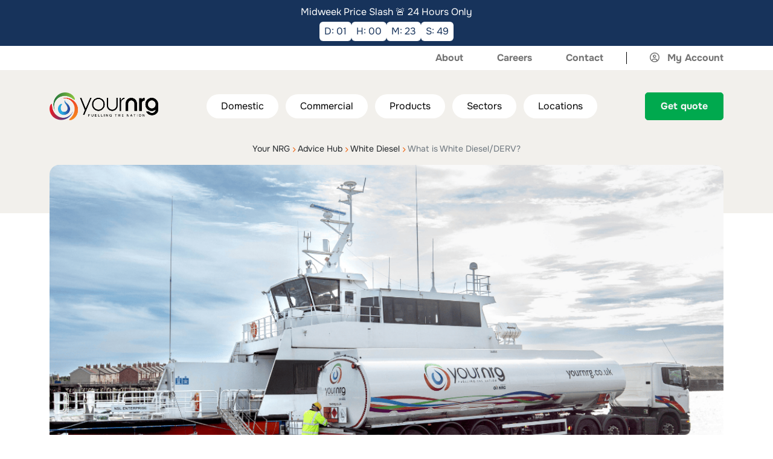

--- FILE ---
content_type: text/html; charset=utf-8
request_url: https://yournrg.co.uk/advice-hub/white-diesel/what-is-white-diesel-derv
body_size: 219787
content:



<!doctype html>
<html lang="en">
    <head>
        <!-- Google Tag Manager -->
        <script>(function(w,d,s,l,i){w[l]=w[l]||[];w[l].push({'gtm.start':
        new Date().getTime(),event:'gtm.js'});var f=d.getElementsByTagName(s)[0],
        j=d.createElement(s),dl=l!='dataLayer'?'&l='+l:'';j.async=true;j.src=
        'https://www.googletagmanager.com/gtm.js?id='+i+dl;f.parentNode.insertBefore(j,f);
        })(window,document,'script','dataLayer','GTM-5GDSN27');</script>
        <!-- End Google Tag Manager -->
        
        <script src="https://www.googleoptimize.com/optimize.js?id=OPT-MVN8NSM"></script>
        
        <!-- Google tag (gtag.js) -->
        <script async src="https://www.googletagmanager.com/gtag/js?id=DC-13472979"></script>
        <script>
        window.dataLayer = window.dataLayer || [];
        function gtag(){dataLayer.push(arguments);}
        gtag('js', new Date());
        
        gtag('config', 'DC-13472979');
        </script>

        <meta charset="utf-8">
        <meta name="viewport" content="width=device-width, initial-scale=1, maximum-scale=1">
        
        <link rel="icon" type="image/png" href="/favicon-96x96.png" sizes="96x96" />
        <link rel="icon" type="image/svg+xml" href="/favicon.svg" />
        <link rel="shortcut icon" href="/favicon.ico" />
        <link rel="apple-touch-icon" sizes="180x180" href="/apple-touch-icon.png" />
        <meta name="apple-mobile-web-app-title" content="YourNRG" />
        <link rel="manifest" href="/site.webmanifest" />
        <meta http-equiv="Content-Security-Policy" content="script-src 'self' 'unsafe-inline' https://widget.trustpilot.com https://cdn.brevo.com https://googleads.g.doubleclick.net https://cdn-cookieyes.com https://sibautomation.com https://www.google-analytics.com https://bat.bing.com https://*.paypal.com https://www.googletagmanager.com https://www.google-analytics.com https://snap.licdn.com https://scripts.clarity.ms https://www.clarity.ms https://*.facebook.net https://*.wake4tidy.com https://*.paypalobjects.com https://kit.fontawesome.com https://code.jquery.com https://cdn.jsdelivr.net https://cdnjs.cloudflare.com https://webservices.data-8.co.uk https://js.braintreegateway.com https://api.feefo.com https://register.feefo.com https://www.google.com https://www.gstatic.com https://widget.intercom.io https://js.intercomcdn.com;">
        <link rel="preconnect" href="https://www.paypal.com">
        <link rel="preconnect" href="https://www.paypalobjects.com">
        

        
        <link href="/DependencyHandler.axd?s=L2Nzcy9ib290c3RyYXAubWluLmNzczs&amp;t=Css&amp;cdv=1493484568" type="text/css" rel="stylesheet"/><link href="/css/yournrg.css?639045921026594918" type="text/css" rel="stylesheet"/><link href="/DependencyHandler.axd?s=L2Nzcy9oYW1idXJnZXJzLmNzczs&amp;t=Css&amp;cdv=1493484568" type="text/css" rel="stylesheet"/>
        
        
    


<title>What is White Diesel/DERV? | Expert Advice | Your NRG</title>

<meta name="description" content="In this guide, we look at the composition of white diesel/DERV, discuss the other names this fuel is known by and answer some of your diesel-related FAQs."> 
<meta name="author" content="SquareOne Systems Ltd">
  
<meta name="robots" content="index, follow">

<link rel="canonical" href="https://yournrg.co.uk/advice-hub/white-diesel/what-is-white-diesel-derv" />
    <meta property="og:title" content="What is White Diesel/DERV?" />
    <meta property="og:description" content="" />
    <meta property="og:type" content="article" />
    <meta property="og:url" content="https://yournrg.co.uk/advice-hub/white-diesel/what-is-white-diesel-derv" />
    <meta property="og:image" content="https://yournrg.co.uk/media/ayhk253y/what-is-white-diesel-derv-1.png" />
    <meta property="og:image:secure_url" content="https://yournrg.co.uk/media/ayhk253y/what-is-white-diesel-derv-1.png" />

        
        
    <link rel="stylesheet" href="https://cdnjs.cloudflare.com/ajax/libs/OwlCarousel2/2.3.4/assets/owl.carousel.min.css" />
    <link rel="stylesheet" href="https://cdnjs.cloudflare.com/ajax/libs/OwlCarousel2/2.3.4/assets/owl.theme.default.min.css" />

        
        
        <!-- TrustBox script -->
        <script type="text/javascript" src="//widget.trustpilot.com/bootstrap/v5/tp.widget.bootstrap.min.js" async></script>
        <!-- End TrustBox script -->
        
        <script src="https://kit.fontawesome.com/b2acb29f7b.js" crossorigin="anonymous"></script>
    </head>
    <body>
        <!-- Google Tag Manager (noscript) -->
        <noscript><iframe src="https://www.googletagmanager.com/ns.html?id=GTM-5GDSN27" height="0" width="0" style="display:none;visibility:hidden"></iframe></noscript>
        <!-- End Google Tag Manager (noscript) -->

        <div class="wrapper main-wrapper-bg">
                <div class="mobile-hidden" id="announcementDesktop">
                    <div class="container-fluid px-2 py-2 text-white" style="background-color: #17335b;">
                        <div class="container">
                            <div class="row">
                                <div class="col-12">
                                        <div id="countdownBarDesktop" class="d-flex align-items-center justify-content-center text-white py-1">
                                            <span class="me-3 announcement-rte"><p data-start="203" data-end="243">Midweek Price Slash 🚨 24 Hours Only</p></span>
            
                                            <div class="d-flex gap-2">
                                                <div class="count-box px-2 py-1 rounded" style="color: #17335b;">Days: <span id="cdDays">00</span></div>
                                                <div class="count-box px-2 py-1 rounded" style="color: #17335b;">Hours: <span id="cdHours">00</span></div>
                                                <div class="count-box px-2 py-1 rounded" style="color: #17335b;">Mins: <span id="cdMinutes">00</span></div>
                                                <div class="count-box px-2 py-1 rounded" style="color: #17335b;">Secs: <span id="cdSeconds">00</span></div>
                                            </div>
                                        </div>
                                </div>
                            </div>
                        </div>
                    </div>
                </div>
                <div class="desktop-hidden" id="announcementMobile">
                    <div class="container-fluid px-2 py-2 text-white" style="background-color: #17335b;">
                        <div class="container">
                            <div class="row">
                                <div class="col-12">
                                        <div id="countdownBarMobile" class="text-center text-white">
                                            <div class="mb-1 announcement-rte"><p data-start="203" data-end="243">Midweek Price Slash 🚨 24 Hours Only</p></div>
            
                                            <div class="d-flex justify-content-center gap-1">
                                                <div class="count-box-small px-2 py-1 rounded" style="color: #17335b;">D: <span id="mDays">00</span></div>
                                                <div class="count-box-small px-2 py-1 rounded" style="color: #17335b;">H: <span id="mHours">00</span></div>
                                                <div class="count-box-small px-2 py-1 rounded" style="color: #17335b;">M: <span id="mMinutes">00</span></div>
                                                <div class="count-box-small px-2 py-1 rounded" style="color: #17335b;">S: <span id="mSeconds">00</span></div>
                                            </div>
                                        </div>
                                </div>
                            </div>
                        </div>
                    </div>
                </div>
            
            <header>
                <!--Top Bar-->
        		<div class="container-fluid bg-white d-none d-lg-block">
        			<div class="container">
        				<nav class="navbar navbar-expand-xl p-0">
        					<div class="navbar-nav w-100 justify-content-end">
        						<ul class="navbar-nav flex-row justify-content-end">
        							<li class="nav-item dropdown">
        								<a class="nav-link dropdown-toggle font-medium" href="/about" id="navbarDropdown" role="button" data-bs-hover="dropdown" aria-expanded="false"> About </a>
        								<ul class="dropdown-menu" style="z-index:999999999;">
                                                <li>
            										<a class="dropdown-item desktop-dropdown-item" href="/blog">
            											<div class="d-flex justify-content-between align-items-center">
            												<p class="mb-0">Blog</p>
            											</div>
            										</a>
            									</li>
                                                <li>
            										<a class="dropdown-item desktop-dropdown-item" href="/advice-hub">
            											<div class="d-flex justify-content-between align-items-center">
            												<p class="mb-0">Advice Hub</p>
            											</div>
            										</a>
            									</li>
                                                <li>
            										<a class="dropdown-item desktop-dropdown-item" href="/giving-back">
            											<div class="d-flex justify-content-between align-items-center">
            												<p class="mb-0">Giving Back</p>
            											</div>
            										</a>
            									</li>
                                                <li>
            										<a class="dropdown-item desktop-dropdown-item" href="/faqs">
            											<div class="d-flex justify-content-between align-items-center">
            												<p class="mb-0">FAQs</p>
            											</div>
            										</a>
            									</li>
        								</ul>
        							</li>
        							<li class="nav-item">
        								<a class="nav-link font-medium" href="/careers">Careers</a>
        							</li>
        							<li class="nav-item">
        								<a class="nav-link font-medium" href="/contact">Contact</a>
        							</li>
        							<li class="vertical-separator"></li>
        							<li class="nav-item me-0">
        								<a class="nav-link pe-0 font-medium" href="/login">
    									    <i class="far fa-user-circle me-2"></i> My Account
    									</a>
        							</li>
        						</ul>
        					</div>
        				</nav>
        			</div>
        		</div>
        		<div class="py-3 click-take">
                    <nav class="navbar navbar-expand-xl py-3" style="z-index: 999;">
                      <div class="container d-flex align-items-center justify-content-between">
                        
                        <a class="navbar-brand me-4 ms-2 ms-lg-0" href="/">
                          <img src="/media/yrogclcw/yournrg-new-logo.png" class="header-logo" alt="Company Logo" />
                        </a>
                    
                        <div class="flex-grow-1 d-none d-lg-flex justify-content-end justify-content-xl-center nav-modal-wrapper pill-wrapper">
                          <ul class="list-no-style d-flex align-items-center justify-content-center m-0 p-0">
                            <li><button class="nav-modal-btn" data-target="domestic"><div class="bg-white py-2 px-4 rounded-pill">Domestic</div></button></li>
                            <li><button class="nav-modal-btn" data-target="commercial"><div class="bg-white py-2 px-4 rounded-pill">Commercial</div></button></li>
                            <li><button class="nav-modal-btn" data-target="products"><div class="bg-white py-2 px-4 rounded-pill">Products</div></button></li>
                            <li><button class="nav-modal-btn" data-target="sectors"><div class="bg-white py-2 px-4 rounded-pill">Sectors</div></button></li>
                            <li><button class="nav-modal-btn" data-target="locations"><div class="bg-white py-2 px-4 rounded-pill">Locations</div></button></li>
                          </ul>
                        </div>
                    
                        <div class="ms-4 d-flex align-items-center gap-2">
                                <a class="nav-modal-btn button cta min-width-130 d-inline-flex d-lg-none d-xl-inline-flex" href="/get-a-quote">Get quote</a>
                            <button class="navbar-toggler border-0 mobile-menu-btn d-lg-none" type="button" data-bs-toggle="offcanvas" data-bs-target="#mobilemenu" aria-controls="mobilemenu">
        						<span class="navbar-toggler-icon"></span>
        					</button>
                        </div>
                      </div>
                    </nav>
                </div>
        	</header>   
        	
        	
    


<main id="mainContent" class="site-wrapper-inner main-wrapper-bg position-relative">
    <div class="container-fluid px-0 mb-5 pb-5">
        <div class="container site-padding">
            <div class="row align-items-center">
                <div class="col-12 col-lg-12 text-center text-lg-start">
                    <small class="breadcrumb-custom justify-content-center justify-content-lg-center text-center">

                            <a href="/" class="stop-a">Your NRG</a>
                                <span class="breadcrumb-dot mx-1">
                                    <i class="fa-solid fa-chevron-right fa-2xs cro-orange"></i>
                                </span>
                            <a href="/advice-hub" class="stop-a">Advice Hub</a>
                                <span class="breadcrumb-dot mx-1">
                                    <i class="fa-solid fa-chevron-right fa-2xs cro-orange"></i>
                                </span>
                            <a href="/advice-hub/white-diesel" class="stop-a">White Diesel</a>
                                                    <span class="breadcrumb-dot mx-1">
                                <i class="fa-solid fa-chevron-right fa-2xs cro-orange"></i>
                            </span>
                        <span class="current-page">What is White Diesel/DERV?</span>
                    </small>
                </div>
            </div>
        </div>
    </div>
	<div class="container-fluid bg-white px-0">
	    <div class="container site-padding">
	        <img class="img-fluid rounded-4 mb-3 full-available-width " src="https://yournrg.co.uk/media/ayhk253y/what-is-white-diesel-derv-1.png" alt="Your NRG Tanker Next To Boat" style="margin-top: -80px;" />
	        <div class="row gx-5 mb-3">
                <div class="col-12 col-lg-8">
                    <div class="bg-white rounded-4 p-3 mb-3 line-height-2 text-justified">
                        <h1 class="mb-0 text-center text-lg-start mb-0">What is White Diesel/DERV?</h1>
                        <div class="d-flex align-items-center justify-content-center justify-content-lg-start">
                            <div class="outline-orange-btn mb-3 me-3">
                                <p class="mb-0">18 November 2024</p>
                            </div>
                             <div class="outline-orange-btn mb-3">
                                5 minute read
                            </div>
                        </div>
                        <div class="font-medium lead">
                            <p><a href="/advice-hub/white-diesel">White diesel</a> is commonly used by to fuel our road vehicles and keep <a href="/commercial">businesses</a> moving across the UK. In fact, white diesel has been the country’s <a href="https://www.statista.com/statistics/382036/demand-for-petrol-and-diesel-fuels-in-the-united-kingdom-uk/">most in demand fuel</a> since 2005 and it’s the most widely used fuel across the world. Despite this, few of us know what this type of diesel actually is or <a href="/advice-hub/white-diesel/white-diesel-derv-compared-to-other-diesel-fuels">how white diesel compares to other diesel fuels</a>. In this guide, we look at the composition of white diesel/DERV, discuss the other names this fuel is known by and answer some of your diesel-related <a href="/faqs">FAQs</a>.</p>
                        </div>
    
                        <div class="line-height-2 text-justified article-content">
                            <h3>What is ‘white diesel fuel’? What is ‘DERV’?</h3>
<p>White diesel, often referred to as DERV, is a petroleum fuel that is created by distilling crude oil. It’s the fuel that we most commonly refer to as diesel. Additionally, it’s comprised of hydrocarbons molecules and it’s one of more than 60 types of oil that can be manufactured by refining crude oil. <a href="/advice-hub/white-diesel/white-diesel-derv-storage-specifications-rules-regulations">White Diesel or DERV regulations</a> must be followed for it's storage and use, which you can find out more about on our <a href="/advice-hub">advice hub</a>. </p>
<h3>What does DERV stand for? Why it is called DERV?</h3>
<p>DERV stands for ‘Diesel Engine Road Vehicle’. White diesel, or DERV, is used to power our cars, motorbikes, vans and more. The name DERV is commonly used by the fuel industry, as it’s an easy way to differentiate between white diesel and <a href="/advice-hub/red-diesel/what-is-red-diesel-fuel">red diesel</a> or gas oil, which is restricted to off-road use by a limited number of industries. Find information about the <a href="/advice-hub/red-diesel">red diesel or gas oil duty change</a> and find out more about who can use red diesel in our article.</p>
<h3>Does DERV/white diesel have any other names?</h3>
<p>Just like other types of fuel, DERV has come to be known by a variety of other names. These include: white diesel, road diesel, normal diesel, diesel, forecourt diesel, ultra-low sulphur diesel (USLD) and taxed diesel. These are all different from <a href="/advice-hub/red-diesel">red diesel</a>, which is a rebated fuel and can only be used in certain applications.</p>
<h3>What is DERV/white diesel used for?</h3>
<p>As you can tell from ‘Diesel Engine Road Vehicle,’ DERV or <a href="/advice-hub/white-diesel/white-diesel-derv-storage-specifications-rules-regulations">white diesel</a> is a fuel that’s typically used to power road vehicles. It’s currently the UK’s most sought-after fuel and it’s the type of diesel you find at petrol stations and forecourts. White diesel can also be used to <a href="/commercial">commercial</a> power generators, engines and <a href="/domestic">domestic</a> central heating systems.</p>
<p>Over 25 billion litres of diesel were sold in 2020 in the UK, which is approximately twice the amount of petrol used in the same year. However, with the sale of new diesel and petrol cars to be banned by 2030 as well as the government’s 2050 net zero targets, many of us are turning towards <a href="/products">future fuels</a>.</p>
<p>Here at <a href="/about">Your NRG</a>, we’re proud to help our customers tackle their carbon footprints and transition to the next generation of fuels. As a <a href="/products/hvo-fuel">supplier of HVO</a> and <a href="/advice-hub/gtl/what-is-gtl-fuel">GTL</a>, we specialise in offering hassle-free, direct drop-in fuels. These greener fuels or <a href="/products">future fuels</a> can power existing diesel fleets and reduce current carbon emissions by up to 90%.</p>
<h3>Is ‘white diesel’ white?</h3>
<p>Although it’s called <a href="/advice-hub/white-diesel">white diesel</a>, it is not white in colour. In fact, this type of diesel is actually a clear green or amber colour. The only fuel in the UK with a colour that matches its name is red diesel. This is because a red marker-dye is added in order to monitor legal and illegal usage.</p>
<h3>Buying white diesel/DERV in the UK</h3>
<p><a href="/advice-hub/white-diesel">White diesel</a> is the fuel we rely on to keep moving and here at <a href="/">Your NRG</a>, we supply DERV at low and affordable prices to customers across the UK. You can find your nearest depot with our eleven different <a href="/locations">location</a> pages. Whether you need to keep your fleet moving or your home warm, you can rely on us to <a href="/next-day-heating-oil-delivery">deliver your fuel</a> when you need it, all with no hidden fees. For a quick, no-hassle quote, use our quick <a href="/get-a-quote">online tool</a>. Alternatively, you can <a href="/contact">contact our team </a>for more information or to discuss our <a href="/commercial/bulk-fuels">bulk fuel prices</a>.</p>
                        </div>
                    </div>
                </div>
                <div class="col-12 col-lg-4">


<div class="sidebar-bg p-3 rounded-4">
    <p class="fw-bold fs-3">Share the article</p>
    <div class="row g-0 text-center">
        <div class="col-12 col-md-6 mb-3 mb-md-0">
            <a href="https://www.facebook.com/sharer/sharer.php?u=https%3A%2F%2Fyournrg.co.uk%2Fadvice-hub%2Fwhite-diesel%2Fwhat-is-white-diesel-derv"
               target="_blank" rel="noopener"
               class="d-flex align-items-center justify-content-start text-decoration-none social-link">
                <i class="fab fa-facebook-f me-2"></i> Facebook
            </a>
        </div>
        <div class="col-12 col-md-6">
            <a href="https://www.linkedin.com/shareArticle?mini=true&url=https%3A%2F%2Fyournrg.co.uk%2Fadvice-hub%2Fwhite-diesel%2Fwhat-is-white-diesel-derv"
               target="_blank" rel="noopener"
               class="d-flex align-items-center justify-content-start text-decoration-none social-link">
                <i class="fab fa-linkedin-in me-2"></i> LinkedIn
            </a>
        </div>
    </div>
</div>

<div class="sidebar-bg p-3 rounded-4 mt-3">
    <p class="fw-bold fs-3 text-center text-lg-start mb-0">Get a <span class="commercial-color">Bulk Fuel Quote</span></p>
    <div class="row">
        <div class="col-12 mt-3">
    		<div class="tab-content" id="pills-tabContent">
    			<div class="tab-pane fade show active" id="commercial" role="tabpanel" aria-labelledby="commercial-tab">
    			        
<form action="/advice-hub/white-diesel/what-is-white-diesel-derv" class="rounded-4" enctype="multipart/form-data" id="get-quote-business" method="post"><input id="ReCaptchaToken" name="ReCaptchaToken" type="hidden" value="" /><input Value="https://yournrg.co.uk/advice-hub/white-diesel/what-is-white-diesel-derv" id="ReferrerUrl" name="ReferrerUrl" type="hidden" value="" /><input name="__RequestVerificationToken" type="hidden" value="1zeRdMMgsxAWY7p6F7ijz_O0KFOzOAUC3FewR0ebubxB8iKdkew4DUioH9eY7KNysTrN3TBE4XsD1EWT-2aSUYRhZTt7YFzQxVNPLn4ELwY1" />    <div class="row">
    	<div class="col-6 mb-3 position-relative">
		    <input aria-describedby="Litres Required" aria-label="Litres Required" class="form-control" data-val="true" data-val-number="The field LitresRequired must be a number." data-val-required="Please enter your Required Litres." id="LitresRequired" name="LitresRequired" placeholder="Litres*" type="text" value="" />
		    <span class="field-validation-valid" data-valmsg-for="LitresRequired" data-valmsg-replace="true"></span>
    	</div>
    	<div class="col-6 mb-3 position-relative">
			<select class="w-100 form-select" data-val="true" data-val-required="Please select the products you require." id="Products" name="Products"><option value="">Select Product</option>
<option value="Kerosene / Heating Oil">Kerosene / Heating Oil</option>
<option value="Gas Oil / Red Diesel">Gas Oil / Red Diesel</option>
<option value="DERV / White Diesel">DERV / White Diesel</option>
<option value="HVO Fuel">HVO Fuel</option>
<option value="Shell GTL Fuel">Shell GTL Fuel</option>
</select>
			<span class="field-validation-valid" data-valmsg-for="Products" data-valmsg-replace="true"></span>   
    	</div>
    	<div class="col-12 col-lg-12 mb-3 position-relative">
		    <input aria-describedby="Business Postcode" aria-label="Business Postcode" autocapitalize="characters" class="form-control" data-val="true" data-val-maxlength="The field BusinessPostcode must be a string or array type with a maximum length of &#39;18&#39;." data-val-maxlength-max="18" data-val-regex="Please enter a valid UK Postcode." data-val-regex-pattern="^([A-Za-z][A-Ha-hJ-Yj-y]?[0-9][A-Za-z0-9]? ?[0-9][A-Za-z]{2}|[Gg][Ii][Rr] ?0[Aa]{2})$" data-val-required="Please enter your Business Postcode." id="BusinessPostcode" name="BusinessPostcode" placeholder="Business Postcode*" type="text" value="" />
		    <span class="field-validation-valid" data-valmsg-for="BusinessPostcode" data-valmsg-replace="true"></span>
    	</div>
    	<div class="col-12 col-lg-12 mb-3 position-relative">
		    <input aria-describedby="Business Name" aria-label="Business Name" class="form-control" data-val="true" data-val-maxlength="Business Name cannot be longer than 50 characters." data-val-maxlength-max="50" data-val-required="Please enter your Business Name." id="BusinessName" name="BusinessName" placeholder="Business Name*" type="text" value="" />
		    <span class="field-validation-valid" data-valmsg-for="BusinessName" data-valmsg-replace="true"></span>
    	</div>
    	<div class="col-12 col-lg-12 mb-3 position-relative">
    	    <input aria-describedby="Contact Number" aria-label="Contact Number" class="form-control" data-val="true" data-val-maxlength="Business Telephone cannot be longer than 50 characters." data-val-maxlength-max="50" data-val-regex="Please enter a valid Telephone Number." data-val-regex-pattern="^(?:\+44|0)\s?\d{4}\s?\d{6}$" data-val-required="Please enter your Business Telephone." id="BusinessTelephone" name="BusinessTelephone" placeholder="Contact Number*" type="text" value="" />
		    <span class="field-validation-valid" data-valmsg-for="BusinessTelephone" data-valmsg-replace="true"></span>
    	</div>
    	<div class="col-12 col-lg-12 mb-3 position-relative">
		    <input aria-describedby="Business Email Address" aria-label="Business Email Address" class="form-control" data-val="true" data-val-email="Please enter a correct Email Address." data-val-maxlength="Email Address cannot be longer than 100 characters." data-val-maxlength-max="100" data-val-minlength="Email Address has to be at least 5 characters." data-val-minlength-min="5" data-val-required="Please enter your Email Address." id="BusinessEmailAddress" name="BusinessEmailAddress" placeholder="Business Email Address*" type="text" value="" />
		    <span class="field-validation-valid" data-valmsg-for="BusinessEmailAddress" data-valmsg-replace="true"></span>
    	</div>
    	<div class="col-12">
    	    <button class="w-100 button cta business-quote mb-3" id="business-quote" type="submit"><span class="spinner" aria-hidden="true"></span><span class="button-text">Get quote</span></button>
    	</div>
    	
    	<div class="mb-3 text-center text-lg-start">
    		<p class="acceptance-text mobile-cost-text mb-0">By requesting an online quote, you agree to YourNRG's <a href="/terms-and-conditions" class="text-decoration-underline">Terms and Conditions</a> &amp; <a href="/privacy-policy" class="text-decoration-underline">Privacy Policy</a>. </p>
    	</div>
    </div>
<input name="ufprt" type="hidden" value="[base64]" /></form>
    			</div>
    		</div>
        </div>
    </div>
</div>

<div class="sidebar-bg in-this-article p-3 rounded-4 mt-3" style="display:none;">
    <p class="fw-bold fs-3">In this article</p>
    <ul class="list-unstyled mb-3"></ul>
</div>

<div class="sidebar-bg p-3 rounded-4 mt-3">
    <p class="fw-bold fs-3">You May Also Like</p>
        <div class="d-flex flex-column gap-4 mb-4">
            <a href="/advice-hub/white-diesel/white-diesel-derv-compared-to-other-diesel-fuels" class="text-decoration-none text-reset">
                <div class="d-flex align-items-center">
                        <img src="/media/juxl5po1/white-diesel-derv-compared-to-other-fuels-1.png" alt="Your NRG HVO Fuel Tanker"
                             class="rounded-3 me-3 flex-shrink-0"
                             style="width:84px;height:84px;object-fit:cover;">
                    <div>
                        <p class="mb-1 fs-5 fw-bold">White Diesel/DERV Compared to Other Diesel Fuels</p>
                        <div class="small">
                            18 November 2024
                        </div>
                    </div>
                </div>
            </a>
            <a href="/advice-hub/white-diesel/white-diesel-derv-storage-specifications-rules-regulations" class="text-decoration-none text-reset">
                <div class="d-flex align-items-center">
                        <img src="/media/qhffdc11/white-diesel-derv-storage-1.png" alt="Man Setting Controls"
                             class="rounded-3 me-3 flex-shrink-0"
                             style="width:84px;height:84px;object-fit:cover;">
                    <div>
                        <p class="mb-1 fs-5 fw-bold">White Diesel/DERV Storage, Specifications, Rules &amp; Regulations</p>
                        <div class="small">
                            18 November 2024
                        </div>
                    </div>
                </div>
            </a>
            <a href="/advice-hub/white-diesel/how-much-is-white-diesel-derv-fuel" class="text-decoration-none text-reset">
                <div class="d-flex align-items-center">
                        <img src="/media/mrfl01ub/how-much-is-white-diesel-1.png" alt="Two Men in Hard Hats Looking at Paper"
                             class="rounded-3 me-3 flex-shrink-0"
                             style="width:84px;height:84px;object-fit:cover;">
                    <div>
                        <p class="mb-1 fs-5 fw-bold">How Much is White Diesel/DERV Fuel?</p>
                        <div class="small">
                            18 November 2024
                        </div>
                    </div>
                </div>
            </a>
        </div>
</div>

<div class="pb-3 mb-4 mt-4">
    <div>
        <a href="https://interfuels.co.uk"><img src="/media/skdbxqk3/usp-cards-for-website-side-bar-4.svg" alt="" class="img-fluid max-width-to-area rounded-4"/></a>
    </div>
</div>

<div class="sidebar-bg p-3 rounded-4 mt-3">
    <p class="fw-bold fs-3">Other Categories</p>
    <div class="d-flex flex-wrap gap-2">
            <a href="/advice-hub/domestic" class="btn btn-outline-secondary rounded-3 px-4 py-2 fw-bold">
                Domestic
            </a>
            <a href="/advice-hub/gtl" class="btn btn-outline-secondary rounded-3 px-4 py-2 fw-bold">
                GTL
            </a>
            <a href="/advice-hub/hvo" class="btn btn-outline-secondary rounded-3 px-4 py-2 fw-bold">
                HVO
            </a>
            <a href="/advice-hub/kerosene" class="btn btn-outline-secondary rounded-3 px-4 py-2 fw-bold">
                Kerosene
            </a>
            <a href="/advice-hub/red-diesel" class="btn btn-outline-secondary rounded-3 px-4 py-2 fw-bold">
                Red Diesel
            </a>
            <a href="/advice-hub/white-diesel" class="btn btn-outline-secondary rounded-3 px-4 py-2 fw-bold">
                White Diesel
            </a>
    </div>
</div>

<div class="sidebar-bg p-3 rounded-4 mt-4 mb-4">
    <script type="text/javascript" src="https://api.feefo.com/api/javascript/oil-nrg" async></script>
    <div id="feefo-service-review-carousel-widgetId" class="feefo-review-carousel-widget-service"></div>
</div>                </div>
            </div>
	    </div>
    </div>
    
    <div class="container blank-space-top-inner blank-space-bottom-inner advice-hub-articles">
        <p class="fs-3 font-medium mt-3 mb-3"><span class="orange-italic">Explore</span> our other articles</p>
        <div class="row g-3">
                <div class="col-12 col-lg-4">
                    <div class="p-3 bg-white rounded-3 article-box">
                            <a class="stop-a" href="/advice-hub/white-diesel/white-diesel-derv-compared-to-other-diesel-fuels"><img src="/media/juxl5po1/white-diesel-derv-compared-to-other-fuels-1.png" class="img-fluid rounded-3" alt="Your NRG HVO Fuel Tanker" /></a>
                            <p class="main-wrapper-bg w-max-content rounded-2 p-1 mb-2 mt-2">
                                <a class="stop-a" href="/advice-hub/white-diesel">White Diesel</a>
                            </p>
                            <a class="stop-a" href="/advice-hub/white-diesel/white-diesel-derv-compared-to-other-diesel-fuels"><h3>White Diesel/DERV Compared to Other Dies...</h3></a>
                            <p class="mb-1">
                                Whether you call it DERV, road diesel,&#160;white diesel&#160;or simply just diesel, ...
                            </p>
                            <small>Date published: 18/11/2024</small>
    
                        <div class="mt-3">
                            <a href="/advice-hub/white-diesel/white-diesel-derv-compared-to-other-diesel-fuels" class="stop-a button cta-outline">View More</a>
                        </div>
                    </div>
                </div>
                <div class="col-12 col-lg-4">
                    <div class="p-3 bg-white rounded-3 article-box">
                            <a class="stop-a" href="/advice-hub/white-diesel/white-diesel-derv-storage-specifications-rules-regulations"><img src="/media/qhffdc11/white-diesel-derv-storage-1.png" class="img-fluid rounded-3" alt="Man Setting Controls" /></a>
                            <p class="main-wrapper-bg w-max-content rounded-2 p-1 mb-2 mt-2">
                                <a class="stop-a" href="/advice-hub/white-diesel">White Diesel</a>
                            </p>
                            <a class="stop-a" href="/advice-hub/white-diesel/white-diesel-derv-storage-specifications-rules-regulations"><h3>White Diesel/DERV Storage, Specification...</h3></a>
                            <p class="mb-1">
                                From daily commutes and cross-country travel to distribution and haulage, h...
                            </p>
                            <small>Date published: 18/11/2024</small>
    
                        <div class="mt-3">
                            <a href="/advice-hub/white-diesel/white-diesel-derv-storage-specifications-rules-regulations" class="stop-a button cta-outline">View More</a>
                        </div>
                    </div>
                </div>
                <div class="col-12 col-lg-4">
                    <div class="p-3 bg-white rounded-3 article-box">
                            <a class="stop-a" href="/advice-hub/white-diesel/how-much-is-white-diesel-derv-fuel"><img src="/media/mrfl01ub/how-much-is-white-diesel-1.png" class="img-fluid rounded-3" alt="Two Men in Hard Hats Looking at Paper" /></a>
                            <p class="main-wrapper-bg w-max-content rounded-2 p-1 mb-2 mt-2">
                                <a class="stop-a" href="/advice-hub/white-diesel">White Diesel</a>
                            </p>
                            <a class="stop-a" href="/advice-hub/white-diesel/how-much-is-white-diesel-derv-fuel"><h3>How Much is White Diesel/DERV Fuel?</h3></a>
                            <p class="mb-1">
                                As the most commonly used fuel on the road, many of us worry about the pric...
                            </p>
                            <small>Date published: 18/11/2024</small>
    
                        <div class="mt-3">
                            <a href="/advice-hub/white-diesel/how-much-is-white-diesel-derv-fuel" class="stop-a button cta-outline">View More</a>
                        </div>
                    </div>
                </div>
        </div>
    </div>
    
    <div class="modal modal-xl fade" id="tankerModal" tabindex="-1" aria-labelledby="tankerModalLabel" aria-hidden="true">
        <div class="modal-dialog modal-dialog-centered">
            <div class="modal-content">
                <div class="modal-header border-0 align-items-start">
                    <div>
                        <h1 class="modal-title fs-5" id="tankerModalLabel">Domestic tanker types and access requirements.</h1>
                        <p>Need further advice? Find out more here or get in touch with any questions.</p>
                    </div>
                    <button type="button" class="btn-close" data-bs-dismiss="modal" aria-label="Close"></button>
                </div>
                <div class="modal-body">
                    <div class="row align-items-center g-3">
                            <div class="col-12 col-lg-2 text-start text-lg-center">
                                <img src="/media/vq0bwbd4/your-nrg-tanker-icons-normal_26t-large-orange.png" alt="" class="img-fluid" width="120"/>
                            </div>
                            <div class="col-12 col-lg-10">
                                <div>
                                    <p class="font-medium mb-0">Standard Fuel Tanker (26t)</p>
                                    <p>Our six-wheeler rigid standard fuel tankers are designed for high-capacity deliveries, making them ideal for standard domestic properties. They require adequate space to park within 60m (200ft) of the delivery point, with enough room for manoeuvring and a clearance of at least 3m (10ft).</p>
<p>Size Comparison: Slightly longer than a standard refuse collection lorry (bin lorry).</p>
                                </div>
                            </div>
                            <div class="col-12 col-lg-2 text-start text-lg-center">
                                <img src="/media/t14oxdyc/your-nrg-tanker-icons-normal_18t-large-orange.png" alt="" class="img-fluid" width="120"/>
                            </div>
                            <div class="col-12 col-lg-10">
                                <div>
                                    <p class="font-medium mb-0">Small Fuel Tanker (18t)</p>
                                    <p>For locations where access is slightly more restricted, with narrower roads and moderate space constraints our small four-wheeler tankers provide a flexible solution. These tankers need a minimum clearance of 8 feet (2.5 metres)</p>
<p>Size Comparison: Roughly the size of a large delivery van, such as a Luton van with an extended body.</p>
                                </div>
                            </div>
                            <div class="col-12 col-lg-2 text-start text-lg-center">
                                <img src="/media/kj4pmwg3/your-nrg-tanker-icons-normal_12t-large-orange.png" alt="" class="img-fluid" width="120"/>
                            </div>
                            <div class="col-12 col-lg-10">
                                <div>
                                    <p class="font-medium mb-0">Baby Fuel Tanker (12t)</p>
                                    <p>Our baby tankers are specially designed for tight and difficult to reach locations, ensuring no customer is left without oil, requiring only 7 feet (2.1 metres) of clearance. Perfect for rural homes or cottages in hard-to-reach areas. Only available at selected locations.</p>
<p>Size Comparison: Similar in size to a large transit van, such as a Ford Transit or Mercedes Sprinter.</p>
<p><small><em>Only Available In Selected Locations</em></small></p>
                                </div>
                            </div>
                    </div>
                </div>
                <div class="modal-footer">
                    <button type="button" class="button cta cta-border-white-bg" data-bs-dismiss="modal">Got it</button>
                </div>
            </div>
        </div>
    </div>
</main>


        	
        	<div class="modalBackdrop mobile-hidden" style="display: none; z-index: 998;">
                <div class="bg-white announce-mt px-5 pt-5 pb-3 rounded-3 mx-auto" id="menu-modal">
                    <div id="content-domestic" class="modal-section mt-5">
                        <div class="row">
                            <div class="col-9 position-relative">
                                <div class="row g-3">
                                            <div class="col-4">
                                                <div class="card">
                                                    <a href="/domestic/heating-oil-prices" class="stop-a">
                                                        <img src="/media/l4ahr3q0/heating-oil-prices.png" class="card-img" alt="">
                                                        <div class="card-img-overlay text-white d-flex align-items-end justify-content-between">
                                                            <div class="d-flex align-items-center justify-content-between w-100">
                                                                <p class="card-title mb-0 text-nowrap font-medium">Heating Oil Prices</p>
                                                                <i class="fa-solid fa-circle-arrow-right ms-2 fa-2x"></i>
                                                            </div>
                                                        </div>
                                                    </a>
                                                </div>
                                            </div>
                                            <div class="col-4">
                                                <div class="card">
                                                    <a href="/domestic/remote-tank-monitoring" class="stop-a">
                                                        <img src="/media/oc5fcl0w/remote-tank-monitoring.png" class="card-img" alt="">
                                                        <div class="card-img-overlay text-white d-flex align-items-end justify-content-between">
                                                            <div class="d-flex align-items-center justify-content-between w-100">
                                                                <p class="card-title mb-0 text-nowrap font-medium">Remote Tank Monitoring</p>
                                                                <i class="fa-solid fa-circle-arrow-right ms-2 fa-2x"></i>
                                                            </div>
                                                        </div>
                                                    </a>
                                                </div>
                                            </div>
                                            <div class="col-4">
                                                <div class="card">
                                                    <a href="/domestic/paypal" class="stop-a">
                                                        <img src="/media/h3mdkmja/paypal.png" class="card-img" alt="">
                                                        <div class="card-img-overlay text-white d-flex align-items-end justify-content-between">
                                                            <div class="d-flex align-items-center justify-content-between w-100">
                                                                <p class="card-title mb-0 text-nowrap font-medium">PayPal</p>
                                                                <i class="fa-solid fa-circle-arrow-right ms-2 fa-2x"></i>
                                                            </div>
                                                        </div>
                                                    </a>
                                                </div>
                                            </div>
                                </div>
                                <div class="review-img-box absolute-bottom">
                                    <img src="https://yournrg.co.uk/media/nzsd4dpe/feefo-trustpilot-badge-new.png" class="img-fluid" alt="Feefo and Trustpilot Reviews" />
                                </div>
                            </div>
                            <div class="col-3">
                                        <a href="/domestic" class="stop-a">
                                            <div class="rounded-3 bg-grey p-3 mb-3 d-flex align-items-center justify-content-between">
                                                <p class="card-title mb-0 text-nowrap font-medium">Domestic Home</p>
                                                <i class="fa-solid fa-circle-arrow-right ms-2"></i>
                                            </div>
                                        </a>
                                        <a href="/domestic/additives" class="stop-a">
                                            <div class="rounded-3 bg-grey p-3 mb-3 d-flex align-items-center justify-content-between">
                                                <p class="card-title mb-0 text-nowrap font-medium">Additives</p>
                                                <i class="fa-solid fa-circle-arrow-right ms-2"></i>
                                            </div>
                                        </a>
                                        <a href="/domestic/domestic-fuel-tankers" class="stop-a">
                                            <div class="rounded-3 bg-grey p-3 mb-3 d-flex align-items-center justify-content-between">
                                                <p class="card-title mb-0 text-nowrap font-medium">Domestic Fuel Tankers</p>
                                                <i class="fa-solid fa-circle-arrow-right ms-2"></i>
                                            </div>
                                        </a>
                                        <a href="/domestic/savings-plan" class="stop-a">
                                            <div class="rounded-3 bg-grey p-3 mb-3 d-flex align-items-center justify-content-between">
                                                <p class="card-title mb-0 text-nowrap font-medium">Savings Plan</p>
                                                <i class="fa-solid fa-circle-arrow-right ms-2"></i>
                                            </div>
                                        </a>
                            </div>
                        </div>
                    </div>
                    <div id="content-commercial" class="modal-section mt-5">
                        <div class="row">
                            <div class="col-9 position-realtive">
                                <div class="row g-3">
                                            <div class="col-4">
                                                <div class="card">
                                                    <a href="/commercial/bulk-fuels" class="stop-a">
                                                        <img src="/media/mehexu4o/bulk-fuels.png" class="card-img" alt="">
                                                        <div class="card-img-overlay text-white d-flex align-items-end justify-content-between">
                                                            <div class="d-flex align-items-center justify-content-between w-100">
                                                                <p class="card-title mb-0 text-nowrap font-medium">Bulk Fuels</p>
                                                                <i class="fa-solid fa-circle-arrow-right ms-2 fa-2x"></i>
                                                            </div>
                                                        </div>
                                                    </a>
                                                </div>
                                            </div>
                                            <div class="col-4">
                                                <div class="card">
                                                    <a href="/commercial/compare-commercial-fuel-cards-with-interfuels" class="stop-a">
                                                        <img src="/media/rx0buars/fuel-cards.png" class="card-img" alt="">
                                                        <div class="card-img-overlay text-white d-flex align-items-end justify-content-between">
                                                            <div class="d-flex align-items-center justify-content-between w-100">
                                                                <p class="card-title mb-0 text-nowrap font-medium">Fuel Cards</p>
                                                                <i class="fa-solid fa-circle-arrow-right ms-2 fa-2x"></i>
                                                            </div>
                                                        </div>
                                                    </a>
                                                </div>
                                            </div>
                                            <div class="col-4">
                                                <div class="card">
                                                    <a href="/products/hvo-fuel" class="stop-a">
                                                        <img src="/media/5ephmsbb/renewable-fuels.png" class="card-img" alt="">
                                                        <div class="card-img-overlay text-white d-flex align-items-end justify-content-between">
                                                            <div class="d-flex align-items-center justify-content-between w-100">
                                                                <p class="card-title mb-0 text-nowrap font-medium">HVO Fuel</p>
                                                                <i class="fa-solid fa-circle-arrow-right ms-2 fa-2x"></i>
                                                            </div>
                                                        </div>
                                                    </a>
                                                </div>
                                            </div>
                                </div>
                                <div class="review-img-box absolute-bottom">
                                    <img src="https://yournrg.co.uk/media/nzsd4dpe/feefo-trustpilot-badge-new.png" class="img-fluid" alt="Feefo and Trustpilot Reviews" />
                                </div>
                            </div>
                            <div class="col-3">
                                        <a href="/commercial" class="stop-a">
                                            <div class="rounded-3 bg-grey p-3 mb-3 d-flex align-items-center justify-content-between">
                                                <p class="card-title mb-0 text-nowrap font-medium">Commercial Home</p>
                                                <i class="fa-solid fa-circle-arrow-right ms-2"></i>
                                            </div>
                                        </a>
                                        <a href="/commercial/renewable-fuels" class="stop-a">
                                            <div class="rounded-3 bg-grey p-3 mb-3 d-flex align-items-center justify-content-between">
                                                <p class="card-title mb-0 text-nowrap font-medium">Renewable Fuels</p>
                                                <i class="fa-solid fa-circle-arrow-right ms-2"></i>
                                            </div>
                                        </a>
                                        <a href="/commercial/accreditations" class="stop-a">
                                            <div class="rounded-3 bg-grey p-3 mb-3 d-flex align-items-center justify-content-between">
                                                <p class="card-title mb-0 text-nowrap font-medium">Accreditations</p>
                                                <i class="fa-solid fa-circle-arrow-right ms-2"></i>
                                            </div>
                                        </a>
                                        <a href="/commercial/wholesale-ex-rack-fuel-supply" class="stop-a">
                                            <div class="rounded-3 bg-grey p-3 mb-3 d-flex align-items-center justify-content-between">
                                                <p class="card-title mb-0 text-nowrap font-medium">Wholesale Ex-Rack Fuel Supply</p>
                                                <i class="fa-solid fa-circle-arrow-right ms-2"></i>
                                            </div>
                                        </a>
                                        <a href="/commercial/commercial-fuel-tankers" class="stop-a">
                                            <div class="rounded-3 bg-grey p-3 mb-3 d-flex align-items-center justify-content-between">
                                                <p class="card-title mb-0 text-nowrap font-medium">Commercial Fuel Tankers</p>
                                                <i class="fa-solid fa-circle-arrow-right ms-2"></i>
                                            </div>
                                        </a>
                            </div>
                        </div>
                    </div>
                    <div id="content-products" class="modal-section mt-5">
                        <div class="row">
                            <div class="col-9 position-relative">
                                <div class="row g-3">
                                            <div class="col-4">
                                                <div class="card">
                                                    <a href="/products/hvo-fuel" class="stop-a">
                                                        <img src="/media/xtqbylli/hvo-fuel.png" class="card-img" alt="">
                                                        <div class="card-img-overlay text-white d-flex align-items-end justify-content-between">
                                                            <div class="d-flex align-items-center justify-content-between w-100">
                                                                <p class="card-title mb-0 text-nowrap font-medium">HVO Fuel</p>
                                                                <i class="fa-solid fa-circle-arrow-right ms-2 fa-2x"></i>
                                                            </div>
                                                        </div>
                                                    </a>
                                                </div>
                                            </div>
                                            <div class="col-4">
                                                <div class="card">
                                                    <a href="/products/derv-white-diesel-fuel" class="stop-a">
                                                        <img src="/media/mehexu4o/bulk-fuels.png" class="card-img" alt="">
                                                        <div class="card-img-overlay text-white d-flex align-items-end justify-content-between">
                                                            <div class="d-flex align-items-center justify-content-between w-100">
                                                                <p class="card-title mb-0 text-nowrap font-medium">DERV/White Diesel Fuel</p>
                                                                <i class="fa-solid fa-circle-arrow-right ms-2 fa-2x"></i>
                                                            </div>
                                                        </div>
                                                    </a>
                                                </div>
                                            </div>
                                            <div class="col-4">
                                                <div class="card">
                                                    <a href="/products/buy-red-diesel-online-today" class="stop-a">
                                                        <img src="/media/ez3pubiy/ultra35-fuel.png" class="card-img" alt="">
                                                        <div class="card-img-overlay text-white d-flex align-items-end justify-content-between">
                                                            <div class="d-flex align-items-center justify-content-between w-100">
                                                                <p class="card-title mb-0 text-nowrap font-medium">Gas Oil/Red Diesel Fuel</p>
                                                                <i class="fa-solid fa-circle-arrow-right ms-2 fa-2x"></i>
                                                            </div>
                                                        </div>
                                                    </a>
                                                </div>
                                            </div>
                                </div>
                                <div class="review-img-box absolute-bottom" style="margin-top: 35px;">
                                    <img src="https://yournrg.co.uk/media/nzsd4dpe/feefo-trustpilot-badge-new.png" class="img-fluid" alt="Feefo and Trustpilot Reviews" />
                                </div>
                            </div>
                            <div class="col-3">
                                        <a href="/products" class="stop-a">
                                            <div class="rounded-3 bg-grey p-3 mb-3 d-flex align-items-center justify-content-between">
                                                <p class="card-title mb-0 text-nowrap font-medium">Products Home</p>
                                                <i class="fa-solid fa-circle-arrow-right ms-2"></i>
                                            </div>
                                        </a>
                                        <a href="/products/kerosene-heating-oil-fuel" class="stop-a">
                                            <div class="rounded-3 bg-grey p-3 mb-3 d-flex align-items-center justify-content-between">
                                                <p class="card-title mb-0 text-nowrap font-medium">Kerosene/Heating Oil Fuel</p>
                                                <i class="fa-solid fa-circle-arrow-right ms-2"></i>
                                            </div>
                                        </a>
                                        <a href="/products/shell-gtl-fuel" class="stop-a">
                                            <div class="rounded-3 bg-grey p-3 mb-3 d-flex align-items-center justify-content-between">
                                                <p class="card-title mb-0 text-nowrap font-medium">Shell GTL Fuel</p>
                                                <i class="fa-solid fa-circle-arrow-right ms-2"></i>
                                            </div>
                                        </a>
                                        <a href="/products/ultra35-fuel" class="stop-a">
                                            <div class="rounded-3 bg-grey p-3 mb-3 d-flex align-items-center justify-content-between">
                                                <p class="card-title mb-0 text-nowrap font-medium">Ultra35 Fuel</p>
                                                <i class="fa-solid fa-circle-arrow-right ms-2"></i>
                                            </div>
                                        </a>
                                        <a href="/products/fame-free-gas-oil-fuel" class="stop-a">
                                            <div class="rounded-3 bg-grey p-3 mb-3 d-flex align-items-center justify-content-between">
                                                <p class="card-title mb-0 text-nowrap font-medium">FAME-free Gas Oil Fuel</p>
                                                <i class="fa-solid fa-circle-arrow-right ms-2"></i>
                                            </div>
                                        </a>
                                        <a href="/products/adblue" class="stop-a">
                                            <div class="rounded-3 bg-grey p-3 mb-3 d-flex align-items-center justify-content-between">
                                                <p class="card-title mb-0 text-nowrap font-medium">AdBlue</p>
                                                <i class="fa-solid fa-circle-arrow-right ms-2"></i>
                                            </div>
                                        </a>
                            </div>
                        </div>
                    </div>
                    <div id="content-sectors" class="modal-section mt-5">
                        <div class="row">
                            <div class="col-9 position-relative">
                                <div class="row g-3">
                                            <div class="col-4">
                                                <div class="card">
                                                    <a href="/sectors/construction-fuel-suppliers" class="stop-a">
                                                        <img src="/media/1dvnvubo/construction-fuel-suppliers.png" class="card-img" alt="">
                                                        <div class="card-img-overlay text-white d-flex align-items-end justify-content-between">
                                                            <div class="d-flex align-items-center justify-content-between w-100">
                                                                <p class="card-title mb-0 text-nowrap font-medium">Construction Fuel Suppliers</p>
                                                                <i class="fa-solid fa-circle-arrow-right ms-2 fa-2x"></i>
                                                            </div>
                                                        </div>
                                                    </a>
                                                </div>
                                            </div>
                                            <div class="col-4">
                                                <div class="card">
                                                    <a href="/sectors/fleet-fuel-suppliers" class="stop-a">
                                                        <img src="/media/hqqpbqbq/haulage-fuel-suppliers.png" class="card-img" alt="">
                                                        <div class="card-img-overlay text-white d-flex align-items-end justify-content-between">
                                                            <div class="d-flex align-items-center justify-content-between w-100">
                                                                <p class="card-title mb-0 text-nowrap font-medium">Fleet Fuel Suppliers</p>
                                                                <i class="fa-solid fa-circle-arrow-right ms-2 fa-2x"></i>
                                                            </div>
                                                        </div>
                                                    </a>
                                                </div>
                                            </div>
                                            <div class="col-4">
                                                <div class="card">
                                                    <a href="/sectors/agricultural-fuel-suppliers" class="stop-a">
                                                        <img src="/media/y02pifot/plant-fuel-suppliers.png" class="card-img" alt="">
                                                        <div class="card-img-overlay text-white d-flex align-items-end justify-content-between">
                                                            <div class="d-flex align-items-center justify-content-between w-100">
                                                                <p class="card-title mb-0 text-nowrap font-medium">Agricultural Fuel Suppliers</p>
                                                                <i class="fa-solid fa-circle-arrow-right ms-2 fa-2x"></i>
                                                            </div>
                                                        </div>
                                                    </a>
                                                </div>
                                            </div>
                                </div>
                                <div class="review-img-box absolute-bottom">
                                    <img src="https://yournrg.co.uk/media/nzsd4dpe/feefo-trustpilot-badge-new.png" class="img-fluid" alt="Feefo and Trustpilot Reviews" />
                                </div>
                            </div>
                            <div class="col-3">
                                        <a href="/sectors" class="stop-a">
                                            <div class="rounded-3 bg-grey p-3 mb-3 d-flex align-items-center justify-content-between">
                                                <p class="card-title mb-0 text-nowrap font-medium">Sectors Home</p>
                                                <i class="fa-solid fa-circle-arrow-right ms-2"></i>
                                            </div>
                                        </a>
                                        <a href="/sectors/haulage-industry-fuel-suppliers" class="stop-a">
                                            <div class="rounded-3 bg-grey p-3 mb-3 d-flex align-items-center justify-content-between">
                                                <p class="card-title mb-0 text-nowrap font-medium">Haulage Industry Fuel Suppliers</p>
                                                <i class="fa-solid fa-circle-arrow-right ms-2"></i>
                                            </div>
                                        </a>
                                        <a href="/sectors/plant-fuel-suppliers" class="stop-a">
                                            <div class="rounded-3 bg-grey p-3 mb-3 d-flex align-items-center justify-content-between">
                                                <p class="card-title mb-0 text-nowrap font-medium">Plant Fuel Suppliers</p>
                                                <i class="fa-solid fa-circle-arrow-right ms-2"></i>
                                            </div>
                                        </a>
                                        <a href="/sectors/campsite-fuel-suppliers" class="stop-a">
                                            <div class="rounded-3 bg-grey p-3 mb-3 d-flex align-items-center justify-content-between">
                                                <p class="card-title mb-0 text-nowrap font-medium">Campsite Fuel Suppliers</p>
                                                <i class="fa-solid fa-circle-arrow-right ms-2"></i>
                                            </div>
                                        </a>
                                        <a href="/sectors/marine-industry-fuel-suppliers" class="stop-a">
                                            <div class="rounded-3 bg-grey p-3 mb-3 d-flex align-items-center justify-content-between">
                                                <p class="card-title mb-0 text-nowrap font-medium">Marine Industry Fuel Suppliers</p>
                                                <i class="fa-solid fa-circle-arrow-right ms-2"></i>
                                            </div>
                                        </a>
                            </div>
                        </div>
                    </div>
                    <div id="content-locations" class="modal-section mt-5">
                        <div class="row">
                            <div class="col-12 col-xxl-9 position-relative">
                                <div class="row g-3" style="overflow-y: scroll; max-height: calc(68vh - 50px);">
                                            <div class="col-4">
                                                <div class="card">
                                                    <a href="/locations/bedfordshire-south-midlands" class="stop-a">
                                                        <img src="/media/rvyhw3qw/bedfordshire.png" class="card-img" alt="">
                                                        <div class="card-img-overlay text-white d-flex align-items-end justify-content-between">
                                                            <div class="d-flex align-items-center justify-content-between w-100">
                                                                <p class="card-title mb-0 text-nowrap font-medium">Bedfordshire &amp; South Midlands</p>
                                                                <i class="fa-solid fa-circle-arrow-right ms-2 fa-2x"></i>
                                                            </div>
                                                        </div>
                                                    </a>
                                                </div>
                                            </div>
                                            <div class="col-4">
                                                <div class="card">
                                                    <a href="/locations/cambridgeshire-west-norfolk" class="stop-a">
                                                        <img src="/media/d2xpdejj/cambridgeshire.png" class="card-img" alt="">
                                                        <div class="card-img-overlay text-white d-flex align-items-end justify-content-between">
                                                            <div class="d-flex align-items-center justify-content-between w-100">
                                                                <p class="card-title mb-0 text-nowrap font-medium">Cambridgeshire &amp; West Norfolk</p>
                                                                <i class="fa-solid fa-circle-arrow-right ms-2 fa-2x"></i>
                                                            </div>
                                                        </div>
                                                    </a>
                                                </div>
                                            </div>
                                            <div class="col-4">
                                                <div class="card">
                                                    <a href="/locations/east-anglia" class="stop-a">
                                                        <img src="/media/iizlxrmx/east-anglia.png" class="card-img" alt="">
                                                        <div class="card-img-overlay text-white d-flex align-items-end justify-content-between">
                                                            <div class="d-flex align-items-center justify-content-between w-100">
                                                                <p class="card-title mb-0 text-nowrap font-medium">East Anglia</p>
                                                                <i class="fa-solid fa-circle-arrow-right ms-2 fa-2x"></i>
                                                            </div>
                                                        </div>
                                                    </a>
                                                </div>
                                            </div>
                                            <div class="col-4">
                                                <div class="card">
                                                    <a href="/locations/east-midlands" class="stop-a">
                                                        <img src="/media/irthac1y/east-midlands.png" class="card-img" alt="">
                                                        <div class="card-img-overlay text-white d-flex align-items-end justify-content-between">
                                                            <div class="d-flex align-items-center justify-content-between w-100">
                                                                <p class="card-title mb-0 text-nowrap font-medium">East Midlands</p>
                                                                <i class="fa-solid fa-circle-arrow-right ms-2 fa-2x"></i>
                                                            </div>
                                                        </div>
                                                    </a>
                                                </div>
                                            </div>
                                            <div class="col-4">
                                                <div class="card">
                                                    <a href="/locations/lincolnshire" class="stop-a">
                                                        <img src="/media/sg1htn3n/lincolnshire.png" class="card-img" alt="">
                                                        <div class="card-img-overlay text-white d-flex align-items-end justify-content-between">
                                                            <div class="d-flex align-items-center justify-content-between w-100">
                                                                <p class="card-title mb-0 text-nowrap font-medium">Lincolnshire</p>
                                                                <i class="fa-solid fa-circle-arrow-right ms-2 fa-2x"></i>
                                                            </div>
                                                        </div>
                                                    </a>
                                                </div>
                                            </div>
                                            <div class="col-4">
                                                <div class="card">
                                                    <a href="/locations/northumberland-tyne-wear" class="stop-a">
                                                        <img src="/media/3e2mreiv/northumberland.png" class="card-img" alt="">
                                                        <div class="card-img-overlay text-white d-flex align-items-end justify-content-between">
                                                            <div class="d-flex align-items-center justify-content-between w-100">
                                                                <p class="card-title mb-0 text-nowrap font-medium">Northumberland, Tyne &amp; Wear</p>
                                                                <i class="fa-solid fa-circle-arrow-right ms-2 fa-2x"></i>
                                                            </div>
                                                        </div>
                                                    </a>
                                                </div>
                                            </div>
                                            <div class="col-4">
                                                <div class="card">
                                                    <a href="/locations/bristol-gloucestershire-wiltshire-somerset-and-south-wales" class="stop-a">
                                                        <img src="/media/vxbg0g2x/exeter-cathedral-surrounded-by-green-foliage-and-houses-in-the-city-of-exeter-bristol-gloucestershire-wiltshire-somerset-and-south-wales.png" class="card-img" alt="">
                                                        <div class="card-img-overlay text-white d-flex align-items-end justify-content-between">
                                                            <div class="d-flex align-items-center justify-content-between w-100">
                                                                <p class="card-title mb-0 text-nowrap font-medium">Bristol, Gloucestershire, Wiltshire, Somerset, and South Wales</p>
                                                                <i class="fa-solid fa-circle-arrow-right ms-2 fa-2x"></i>
                                                            </div>
                                                        </div>
                                                    </a>
                                                </div>
                                            </div>
                                            <div class="col-4">
                                                <div class="card">
                                                    <a href="/locations/grays-kent" class="stop-a">
                                                        <img src="/media/c1jkqnpi/cottages-in-grays-and-kent-during-autumn.png" class="card-img" alt="">
                                                        <div class="card-img-overlay text-white d-flex align-items-end justify-content-between">
                                                            <div class="d-flex align-items-center justify-content-between w-100">
                                                                <p class="card-title mb-0 text-nowrap font-medium">Grays &amp; Kent</p>
                                                                <i class="fa-solid fa-circle-arrow-right ms-2 fa-2x"></i>
                                                            </div>
                                                        </div>
                                                    </a>
                                                </div>
                                            </div>
                                            <div class="col-4">
                                                <div class="card">
                                                    <a href="/locations/halstead-essex" class="stop-a">
                                                        <img src="/media/v3hlgsbw/web-menu-refresh-images.png" class="card-img" alt="">
                                                        <div class="card-img-overlay text-white d-flex align-items-end justify-content-between">
                                                            <div class="d-flex align-items-center justify-content-between w-100">
                                                                <p class="card-title mb-0 text-nowrap font-medium">Halstead &amp; Essex</p>
                                                                <i class="fa-solid fa-circle-arrow-right ms-2 fa-2x"></i>
                                                            </div>
                                                        </div>
                                                    </a>
                                                </div>
                                            </div>
                                            <div class="col-4">
                                                <div class="card">
                                                    <a href="/locations/market-drayton-shropshire" class="stop-a">
                                                        <img src="/media/xzuav32f/rolling-hills-with-meadows-and-trees-and-blue-sky-in-shropshire.png" class="card-img" alt="">
                                                        <div class="card-img-overlay text-white d-flex align-items-end justify-content-between">
                                                            <div class="d-flex align-items-center justify-content-between w-100">
                                                                <p class="card-title mb-0 text-nowrap font-medium">Market Drayton</p>
                                                                <i class="fa-solid fa-circle-arrow-right ms-2 fa-2x"></i>
                                                            </div>
                                                        </div>
                                                    </a>
                                                </div>
                                            </div>
                                            <div class="col-4">
                                                <div class="card">
                                                    <a href="/locations/plymouth-devon-and-cornwall" class="stop-a">
                                                        <img src="/media/1tefguwx/harbour-at-polperro-cornwall-with-colourful-ships-on-the-water-houses-following-the-embankment-of-a-hill-blue-sky-and-lush-green-trees.png" class="card-img" alt="">
                                                        <div class="card-img-overlay text-white d-flex align-items-end justify-content-between">
                                                            <div class="d-flex align-items-center justify-content-between w-100">
                                                                <p class="card-title mb-0 text-nowrap font-medium">South West</p>
                                                                <i class="fa-solid fa-circle-arrow-right ms-2 fa-2x"></i>
                                                            </div>
                                                        </div>
                                                    </a>
                                                </div>
                                            </div>
                                            <div class="col-4">
                                                <div class="card">
                                                    <a href="/locations/teesside-durham" class="stop-a">
                                                        <img src="/media/30gpz53j/durham-cathedral-glowing-in-golden-sunlight-peering-over-the-old-mill-house-the-river-wear-and-lush-green-trees.png" class="card-img" alt="">
                                                        <div class="card-img-overlay text-white d-flex align-items-end justify-content-between">
                                                            <div class="d-flex align-items-center justify-content-between w-100">
                                                                <p class="card-title mb-0 text-nowrap font-medium">Teesside &amp; Durham</p>
                                                                <i class="fa-solid fa-circle-arrow-right ms-2 fa-2x"></i>
                                                            </div>
                                                        </div>
                                                    </a>
                                                </div>
                                            </div>
                                            <div class="col-4">
                                                <div class="card">
                                                    <a href="/locations/west-midlands" class="stop-a">
                                                        <img src="/media/obhjldsg/yellow-and-green-luscious-woodland-landscape-in-west-midlands-uk.png" class="card-img" alt="">
                                                        <div class="card-img-overlay text-white d-flex align-items-end justify-content-between">
                                                            <div class="d-flex align-items-center justify-content-between w-100">
                                                                <p class="card-title mb-0 text-nowrap font-medium">West Midlands</p>
                                                                <i class="fa-solid fa-circle-arrow-right ms-2 fa-2x"></i>
                                                            </div>
                                                        </div>
                                                    </a>
                                                </div>
                                            </div>
                                            <div class="col-4">
                                                <div class="card">
                                                    <a href="/locations/york-yorkshire" class="stop-a">
                                                        <img src="/media/jisn4biv/rolling-green-hills-and-farmland-in-the-yorkshire-dales-with-farmhouse-and-sheep-in-foreground.png" class="card-img" alt="">
                                                        <div class="card-img-overlay text-white d-flex align-items-end justify-content-between">
                                                            <div class="d-flex align-items-center justify-content-between w-100">
                                                                <p class="card-title mb-0 text-nowrap font-medium">York &amp; Yorkshire </p>
                                                                <i class="fa-solid fa-circle-arrow-right ms-2 fa-2x"></i>
                                                            </div>
                                                        </div>
                                                    </a>
                                                </div>
                                            </div>
                                            <div class="col-4">
                                                <div class="card">
                                                    <a href="/locations/grangemouth-central-scotland" class="stop-a">
                                                        <img src="/media/umvcgscg/industrial-structures-at-firth-of-forth-near-grangemouth-part-of-grangemouth-oil-refinery.png" class="card-img" alt="">
                                                        <div class="card-img-overlay text-white d-flex align-items-end justify-content-between">
                                                            <div class="d-flex align-items-center justify-content-between w-100">
                                                                <p class="card-title mb-0 text-nowrap font-medium">Grangemouth &amp; Central Scotland</p>
                                                                <i class="fa-solid fa-circle-arrow-right ms-2 fa-2x"></i>
                                                            </div>
                                                        </div>
                                                    </a>
                                                </div>
                                            </div>
                                </div>
                                <div class="review-img-box absolute-bottom" style="margin-top: 75px;">
                                    <img src="https://yournrg.co.uk/media/nzsd4dpe/feefo-trustpilot-badge-new.png" class="img-fluid" alt="Feefo and Trustpilot Reviews" />
                                </div>
                            </div>
                            <div class="col-12 col-xxl-3" style="overflow-y: scroll; max-height: calc(68vh - 50px);">
                                        <a href="/locations" class="stop-a">
                                            <div class="rounded-3 bg-grey p-3 mb-3 d-flex align-items-center justify-content-between">
                                                <p class="card-title mb-0 text-wrap font-medium">Locations Home</p>
                                                <i class="fa-solid fa-circle-arrow-right ms-2"></i>
                                            </div>
                                        </a>
                                        <a href="/locations/bristol-gloucestershire-wiltshire-somerset-and-south-wales" class="stop-a">
                                            <div class="rounded-3 bg-grey p-3 mb-3 d-flex align-items-center justify-content-between">
                                                <p class="card-title mb-0 text-wrap font-medium">Bristol, Gloucestershire, Wiltshire, Somerset, and South Wales</p>
                                                <i class="fa-solid fa-circle-arrow-right ms-2"></i>
                                            </div>
                                        </a>
                                        <a href="/locations/grays-kent" class="stop-a">
                                            <div class="rounded-3 bg-grey p-3 mb-3 d-flex align-items-center justify-content-between">
                                                <p class="card-title mb-0 text-wrap font-medium">Grays &amp; Kent</p>
                                                <i class="fa-solid fa-circle-arrow-right ms-2"></i>
                                            </div>
                                        </a>
                                        <a href="/locations/halstead-essex" class="stop-a">
                                            <div class="rounded-3 bg-grey p-3 mb-3 d-flex align-items-center justify-content-between">
                                                <p class="card-title mb-0 text-wrap font-medium">Halstead &amp; Essex</p>
                                                <i class="fa-solid fa-circle-arrow-right ms-2"></i>
                                            </div>
                                        </a>
                                        <a href="/locations/market-drayton-shropshire" class="stop-a">
                                            <div class="rounded-3 bg-grey p-3 mb-3 d-flex align-items-center justify-content-between">
                                                <p class="card-title mb-0 text-wrap font-medium">Market Drayton &amp; Shropshire</p>
                                                <i class="fa-solid fa-circle-arrow-right ms-2"></i>
                                            </div>
                                        </a>
                                        <a href="/locations/plymouth-devon-and-cornwall" class="stop-a">
                                            <div class="rounded-3 bg-grey p-3 mb-3 d-flex align-items-center justify-content-between">
                                                <p class="card-title mb-0 text-wrap font-medium">Plymouth, Devon and Cornwall</p>
                                                <i class="fa-solid fa-circle-arrow-right ms-2"></i>
                                            </div>
                                        </a>
                                        <a href="/locations/teesside-durham" class="stop-a">
                                            <div class="rounded-3 bg-grey p-3 mb-3 d-flex align-items-center justify-content-between">
                                                <p class="card-title mb-0 text-wrap font-medium">Teesside &amp; Durham</p>
                                                <i class="fa-solid fa-circle-arrow-right ms-2"></i>
                                            </div>
                                        </a>
                                        <a href="/locations/west-midlands" class="stop-a">
                                            <div class="rounded-3 bg-grey p-3 mb-3 d-flex align-items-center justify-content-between">
                                                <p class="card-title mb-0 text-wrap font-medium">West Midlands</p>
                                                <i class="fa-solid fa-circle-arrow-right ms-2"></i>
                                            </div>
                                        </a>
                                        <a href="/locations/york-yorkshire" class="stop-a">
                                            <div class="rounded-3 bg-grey p-3 mb-3 d-flex align-items-center justify-content-between">
                                                <p class="card-title mb-0 text-wrap font-medium">York &amp; Yorkshire</p>
                                                <i class="fa-solid fa-circle-arrow-right ms-2"></i>
                                            </div>
                                        </a>
                                        <a href="/locations/grangemouth-central-scotland" class="stop-a">
                                            <div class="rounded-3 bg-grey p-3 mb-3 d-flex align-items-center justify-content-between">
                                                <p class="card-title mb-0 text-wrap font-medium">Grangemouth &amp; Central Scotland</p>
                                                <i class="fa-solid fa-circle-arrow-right ms-2"></i>
                                            </div>
                                        </a>
                            </div>
                        </div>
                    </div>
                    <div id="content-quote" class="modal-section mt-5">
                        <div class="row">
                            <div class="col-9 position-relative">
                                <div class="row g-3">
                                                <div class="col-4">
                                                    <div class="card">
                                                        <a href="/get-a-quote" class="stop-a">
                                                            <img src="/media/lrmhfjn0/domestic-quote.png" class="card-img" alt="">
                                                            <div class="card-img-overlay text-white d-flex align-items-end justify-content-between">
                                                                <div class="d-flex align-items-center justify-content-between w-100">
                                                                    <p class="card-title mb-0 text-nowrap font-medium">Domestic Fuel Quote</p>
                                                                    <i class="fa-solid fa-circle-arrow-right ms-2 fa-2x"></i>
                                                                </div>
                                                            </div>
                                                        </a>
                                                    </div>
                                                </div>
                                                <div class="col-4">
                                                    <div class="card">
                                                        <a href="/get-a-quote?commercial" class="stop-a">
                                                            <img src="/media/0ujfbwqo/commercial-quote.png" class="card-img" alt="">
                                                            <div class="card-img-overlay text-white d-flex align-items-end justify-content-between">
                                                                <div class="d-flex align-items-center justify-content-between w-100">
                                                                    <p class="card-title mb-0 text-nowrap font-medium">Commercial Fuel Quote</p>
                                                                    <i class="fa-solid fa-circle-arrow-right ms-2 fa-2x"></i>
                                                                </div>
                                                            </div>
                                                        </a>
                                                    </div>
                                                </div>
                                                <div class="col-4">
                                                    <div class="card">
                                                        <a href="/commercial/compare-commercial-fuel-cards-with-interfuels" class="stop-a">
                                                            <img src="/media/33bbdku5/commercial-fuel-card-quote.png" class="card-img" alt="">
                                                            <div class="card-img-overlay text-white d-flex align-items-end justify-content-between">
                                                                <div class="d-flex align-items-center justify-content-between w-100">
                                                                    <p class="card-title mb-0 text-nowrap font-medium">Commercial Fuel Card Quote </p>
                                                                    <i class="fa-solid fa-circle-arrow-right ms-2 fa-2x"></i>
                                                                </div>
                                                            </div>
                                                        </a>
                                                    </div>
                                                </div>
                                </div>
                                <div class="review-img-box absolute-bottom">
                                    <img src="https://yournrg.co.uk/media/nzsd4dpe/feefo-trustpilot-badge-new.png" class="img-fluid" alt="Feefo and Trustpilot Reviews" />
                                </div>
                            </div>
                            <div class="col-3">
                                        <a href="/contact" class="stop-a">
                                            <div class="rounded-3 bg-grey p-3 mb-3 d-flex align-items-center justify-content-between">
                                                <p class="card-title mb-0 text-nowrap font-medium">Contact</p>
                                                <i class="fa-solid fa-circle-arrow-right ms-2"></i>
                                            </div>
                                        </a>
                            </div>
                        </div>
                    </div>
                </div>
            </div>
        	
            <footer class="container blank-space-top site-padding">
        		<div class="container-fluid px-0">
        			<div class="container bg-black p-3 p-lg-5 rounded-4 text-white">
        				<div class="row g-3">
        					<div class="col-12 col-lg-4 text-center text-lg-start">
        						<img src="/media/abiepig0/your-nrg-logo-transparent-1.png" class="img-fluid mb-3" alt="Your NRG Ltd Logo" width="200" height="auto" />
    							<p>Your NRG, Baltic Street,<br />Hartlepool, TS25 1PW</p>
    							<div class="mb-0">
    							    <a class="stop-a" href="mailto:sales@yournrg.co.uk"><i class="fa-regular fa-envelope me-2"></i>sales@yournrg.co.uk</a>
    							</div>
    							<div class="mb-3">
    							    <a class="stop-a" href="tel:01642 686000"><i class="fa-regular fa-phone-alt me-2"></i>01642 686000</a>
    							</div>
    							<p class="mb-0">Company Number: 06263424</p>
    							<p class="mb-3">VAT Number: GB 917 8904 86</p>
    							<p class="mb-0">Your NRG Ltd™ 2026 - All Rights Reserved</p>
        					</div>
        					<div class="col-12 col-lg-3">
        					    <div class="d-lg-none" data-bs-toggle="collapse" data-bs-target="#quickLinks" aria-expanded="false" aria-controls="quickLinks">
        							<div class="d-flex align-items-center justify-content-between">
        								<p class="mb-0 font-medium">Quick Links</p>
        								<i class="fas fa-chevron-down"></i>
        							</div>
        							<hr class="hr-mobile-footer" />
        						</div>
        						<ul id="quickLinks" class="collapse list-unstyled footer-links d-lg-none">
                                            <li class="my-2">
                								<a class="stop-a" href="/home">Home</a>
                							</li>
                                            <li class="my-2">
                								<a class="stop-a" href="/domestic">Domestic</a>
                							</li>
                                            <li class="my-2">
                								<a class="stop-a" href="/commercial">Commercial</a>
                							</li>
                                            <li class="my-2">
                								<a class="stop-a" href="/sectors">Sectors</a>
                							</li>
                                            <li class="my-2">
                								<a class="stop-a" href="/locations">Locations</a>
                							</li>
                                            <li class="my-2">
                								<a class="stop-a" href="/contact">Contact</a>
                							</li>
                                            <li class="my-2">
                								<a class="stop-a" href="/next-day-heating-oil-delivery">Next Day Heating Oil Delivery</a>
                							</li>
                                            <li class="my-2">
                								<a class="stop-a" href="/emergency-heating-oil-delivery">Emergency Heating Oil Delivery</a>
                							</li>
                                            <li class="my-2">
                								<a class="stop-a" href="/alternative-fuels-payment-update">Alternative Fuels Payment Update</a>
                							</li>

        						</ul>
        						<p class="fs-5 d-none d-lg-block font-medium">Quick Links</p>
        						<ul class="list-unstyled footer-links d-none d-lg-block">
                                            <li class="my-2">
                								<a class="stop-a" href="/home">Home</a>
                							</li>
                                            <li class="my-2">
                								<a class="stop-a" href="/domestic">Domestic</a>
                							</li>
                                            <li class="my-2">
                								<a class="stop-a" href="/commercial">Commercial</a>
                							</li>
                                            <li class="my-2">
                								<a class="stop-a" href="/sectors">Sectors</a>
                							</li>
                                            <li class="my-2">
                								<a class="stop-a" href="/locations">Locations</a>
                							</li>
                                            <li class="my-2">
                								<a class="stop-a" href="/contact">Contact</a>
                							</li>
                                            <li class="my-2">
                								<a class="stop-a" href="/next-day-heating-oil-delivery">Next Day Heating Oil Delivery</a>
                							</li>
                                            <li class="my-2">
                								<a class="stop-a" href="/emergency-heating-oil-delivery">Emergency Heating Oil Delivery</a>
                							</li>
                                            <li class="my-2">
                								<a class="stop-a" href="/alternative-fuels-payment-update">Alternative Fuels Payment Update</a>
                							</li>

        						</ul>
        					</div>
        					<div class="col-12 col-lg-3">
        					    <p class="fs-5 d-none d-lg-block font-medium">Company Info</p>
        						<ul class="list-unstyled footer-links d-none d-lg-block">
                                            <li class="my-2">
                								<a class="stop-a" href="/cookie-policy">Cookie Policy</a>
                							</li>
                                            <li class="my-2">
                								<a class="stop-a" href="/privacy-policy">Privacy Policy</a>
                							</li>
                                            <li class="my-2">
                								<a class="stop-a" href="/terms-and-conditions">Terms and Conditions</a>
                							</li>
                                            <li class="my-2">
                								<a class="stop-a" href="/modern-slavery-act">Modern Slavery Act</a>
                							</li>
                                            <li class="my-2">
                								<a class="stop-a" href="/login">Login</a>
                							</li>
                                            <li class="my-2">
                								<a class="stop-a" href="/carbon-reduction-plan">Carbon Reduction Plan</a>
                							</li>

        						</ul>
        						<div class="d-lg-none" data-bs-toggle="collapse" data-bs-target="#companyInfo" aria-expanded="false" aria-controls="companyInfo">
        							<div class="d-flex align-items-center justify-content-between">
        								<p class="mb-0 font-medium">Company Info</p>
        								<i class="fas fa-chevron-down"></i>
        							</div>
        							<hr class="hr-mobile-footer" />
        						</div>
        						<ul id="companyInfo" class="collapse list-unstyled footer-links d-lg-none">
                                            <li class="my-2">
                								<a class="stop-a" href="/cookie-policy">Cookie Policy</a>
                							</li>
                                            <li class="my-2">
                								<a class="stop-a" href="/privacy-policy">Privacy Policy</a>
                							</li>
                                            <li class="my-2">
                								<a class="stop-a" href="/terms-and-conditions">Terms and Conditions</a>
                							</li>
                                            <li class="my-2">
                								<a class="stop-a" href="/modern-slavery-act">Modern Slavery Act</a>
                							</li>
                                            <li class="my-2">
                								<a class="stop-a" href="/login">Login</a>
                							</li>
                                            <li class="my-2">
                								<a class="stop-a" href="/carbon-reduction-plan">Carbon Reduction Plan</a>
                							</li>

        						</ul>
        						<div class="d-lg-none mt-3 mb-3" data-bs-toggle="collapse" data-bs-target="#social" aria-expanded="false" aria-controls="social">
        							<div class="d-flex align-items-center justify-content-between">
        								<p class="mb-0 font-medium">Social</p>
        								<i class="fas fa-chevron-down"></i>
        							</div>
        							<hr class="hr-mobile-footer" />
        						</div>
        						<ul id="social" class="collapse list-unstyled footer-links d-lg-none">
        							<li class="my-2">
        								<a class="stop-a" href=" https://www.facebook.com/yournrg.co.uk/" target="_blank" rel="noopener">Facebook</a>
        							</li>
        							<li class="my-2">
        								<a class="stop-a" href="https://www.instagram.com/yournrguk" target="_blank" rel="noopener">Instagram</a>
        							</li>
        							<li class="my-2">
        								<a class="stop-a" href="https://www.linkedin.com/company/your-nrg-ltd" target="_blank" rel="noopener">LinkedIn</a>
        							</li>
        						</ul>
        					</div>
        					<div class="col-12 col-lg-2">
        						<p class="fs-5 d-none d-lg-block font-medium">Social</p>
        						<ul class="list-unstyled footer-links d-none d-lg-block">
        							<li class="my-2">
        								<a class="stop-a" href=" https://www.facebook.com/yournrg.co.uk/" target="_blank" rel="noopener">
        									<i class="fa-brands fa-facebook me-2"></i>Facebook </a>
        							</li>
        							<li class="my-2">
        								<a class="stop-a" href="https://www.instagram.com/yournrguk" target="_blank" rel="noopener">
        									<i class="fa-brands fa-instagram me-2"></i> Instagram </a>
        							</li>
        							<li class="my-2">
        								<a class="stop-a" href="https://www.linkedin.com/company/your-nrg-ltd" target="_blank" rel="noopener">
        									<i class="fa-brands fa-linkedin me-2"></i> LinkedIn </a>
        							</li>
        						</ul>
        					</div>
        				</div>
        			</div>
        		</div>
        		<div class="container-fluid px-0 main-wrapper-bg p-2">
        		    <div class="container">
        		        <div class="row mb-3 mt-3 align-items-center">
        				    <div class="col-12 col-xxl-5 text-center text-lg-start">
        				        <p class="mb-0">Secure online payments</p>
        				        <img src="/media/idxjil5s/paypal-options-1.png" width="200" class="img-fluid text-xxl-end" alt="accepted payment types"/>
        				    </div>
        				    <div class="col-12 col-xxl-7 mt-3 mt-xxl-0 text-xxl-end">
        				        <div class="mobile-hidden">
        				            <img src="/media/nrhptmoj/reskin-logos-and-badges-1915-x-300-px.png" alt="" class="img-fluid"/>
        				        </div>
        				        <div class="desktop-hidden mb-5">
        				            <img src="/media/okzarlp2/reskin-logos-and-badges-51.png" alt="" class="img-fluid"/>
        				        </div>
        				    </div>
        				</div>
        		    </div>
        		</div>
        	</footer>   
        </div>
            <div class="sticky-quote-btn d-md-none bg-white p-3">
                <a class="btn cta py-3-5" style="font-size: 1.2rem;"
                   href="/get-a-quote">Get quote</a>
            </div>
        
        
<div class="offcanvas offcanvas-start w-100 main-wrapper-bg" tabindex="-1" id="mobilemenu" aria-labelledby="mobilemenu">
	<div class="offcanvas-header">
		<a href="/"><img src="/media/yrogclcw/yournrg-new-logo.png" class="img-fluid" alt="Your NRG Ltd Logo" width="160" height="auto"></a>
		<div class="d-flex align-items-center justify-content-end me-4">
                <a class="nav-modal-btn button cta desktop-hidden min-width-130 me-2" href="/get-a-quote">Get quote</a>
		    <button type="button" class="btn-close text-reset" data-bs-dismiss="offcanvas" aria-label="Close"></button>
		</div>
		
	</div>
	<div class="offcanvas-body p-3">
		<div class="container bg-white rounded-4 p-3">
			<div class="canvas-menu">
				<ul class="navbar-nav">
				    <div>
				        <ul class="list-no-style d-flex align-items-center flex-wrap justify-content-start">
                            <li><button class="mobile-menu-btn p-0" data-bs-toggle="collapse" href="#mobileCollapseDomestic" role="button" aria-expanded="false" aria-controls="mobileCollapseDomestic"><div class="bg-white py-2 px-4 rounded-pill mobile-border">Domestic</div></button></li>
                            <li><button class="mobile-menu-btn p-0" data-bs-toggle="collapse" href="#mobileCollapseCommercial" role="button" aria-expanded="false" aria-controls="mobileCollapseCommercial"><div class="bg-white py-2 px-4 rounded-pill mobile-border">Commercial</div></button></li>
                            <li><button class="mobile-menu-btn p-0" data-bs-toggle="collapse" href="#mobileCollapseProducts" role="button" aria-expanded="false" aria-controls="mobileCollapseProducts"><div class="bg-white py-2 px-4 rounded-pill mobile-border">Products</div></button></li>
                            <li><button class="mobile-menu-btn p-0" data-bs-toggle="collapse" href="#mobileCollapseSectors" role="button" aria-expanded="false" aria-controls="mobileCollapseSectors"><div class="bg-white py-2 px-4 rounded-pill mobile-border">Sectors</div></button></li>
                            <li><button class="mobile-menu-btn p-0" data-bs-toggle="collapse" href="#mobileCollapseLocations" role="button" aria-expanded="false" aria-controls="mobileCollapseLocations"><div class="bg-white py-2 px-4 rounded-pill mobile-border">Locations</div></button></li>
                          </ul>
				    </div>
                      
					<div class="collapse mt-3" id="mobileCollapseDomestic">
						<div class="row g-3">
						    <div class="col-12">
						        <a href="/get-a-quote" class="stop-a">
                                    <div class="rounded-3 bg-grey p-3 mb-3 d-flex align-items-center justify-content-between">
                                        <p class="card-title mb-0 text-nowrap font-medium">Get a Quote</p>
                                        <i class="fa-solid fa-circle-arrow-right ms-2"></i>
                                    </div>
                                </a>
                                    
                                    <a href="/domestic" class="stop-a">
                                        <div class="rounded-3 bg-grey p-3 mb-3 d-flex align-items-center justify-content-between">
                                            <p class="card-title mb-0 text-nowrap font-medium">Domestic Home</p>
                                            <i class="fa-solid fa-circle-arrow-right ms-2"></i>
                                        </div>
                                    </a>
						    </div>
                            <div class="col-12 position-relative">
                                <div class="row g-3">
                                            <div class="col-12">
                                                <div class="card">
                                                    <a href="/domestic/heating-oil-prices" class="stop-a">
                                                        <img src="/media/l4ahr3q0/heating-oil-prices.png" class="card-img" alt="">
                                                        <div class="card-img-overlay text-white d-flex align-items-end justify-content-between">
                                                            <div class="d-flex align-items-center justify-content-between w-100">
                                                                <p class="card-title mb-0 text-nowrap font-medium">Heating Oil Prices</p>
                                                                <i class="fa-solid fa-circle-arrow-right ms-2 fa-2x"></i>
                                                            </div>
                                                        </div>
                                                    </a>
                                                </div>
                                            </div>
                                            <div class="col-12">
                                                <div class="card">
                                                    <a href="/domestic/remote-tank-monitoring" class="stop-a">
                                                        <img src="/media/oc5fcl0w/remote-tank-monitoring.png" class="card-img" alt="">
                                                        <div class="card-img-overlay text-white d-flex align-items-end justify-content-between">
                                                            <div class="d-flex align-items-center justify-content-between w-100">
                                                                <p class="card-title mb-0 text-nowrap font-medium">Remote Tank Monitoring</p>
                                                                <i class="fa-solid fa-circle-arrow-right ms-2 fa-2x"></i>
                                                            </div>
                                                        </div>
                                                    </a>
                                                </div>
                                            </div>
                                            <div class="col-12">
                                                <div class="card">
                                                    <a href="/domestic/paypal" class="stop-a">
                                                        <img src="/media/h3mdkmja/paypal.png" class="card-img" alt="">
                                                        <div class="card-img-overlay text-white d-flex align-items-end justify-content-between">
                                                            <div class="d-flex align-items-center justify-content-between w-100">
                                                                <p class="card-title mb-0 text-nowrap font-medium">PayPal</p>
                                                                <i class="fa-solid fa-circle-arrow-right ms-2 fa-2x"></i>
                                                            </div>
                                                        </div>
                                                    </a>
                                                </div>
                                            </div>
                                </div>
                            </div>
                            <div class="col-12">
                                        <a href="/domestic/additives" class="stop-a">
                                            <div class="rounded-3 bg-grey p-3 mb-3 d-flex align-items-center justify-content-between">
                                                <p class="card-title mb-0 text-nowrap font-medium">Additives Home</p>
                                                <i class="fa-solid fa-circle-arrow-right ms-2"></i>
                                            </div>
                                        </a>
                                        <a href="/domestic/domestic-fuel-tankers" class="stop-a">
                                            <div class="rounded-3 bg-grey p-3 mb-3 d-flex align-items-center justify-content-between">
                                                <p class="card-title mb-0 text-nowrap font-medium">Domestic Fuel Tankers</p>
                                                <i class="fa-solid fa-circle-arrow-right ms-2"></i>
                                            </div>
                                        </a>
                                        <a href="/domestic/savings-plan" class="stop-a">
                                            <div class="rounded-3 bg-grey p-3 mb-3 d-flex align-items-center justify-content-between">
                                                <p class="card-title mb-0 text-nowrap font-medium">Savings Plan</p>
                                                <i class="fa-solid fa-circle-arrow-right ms-2"></i>
                                            </div>
                                        </a>
                                <div class="review-img-box absolute-bottom mt-3">
                                    <img src="https://yournrg.co.uk/media/nzsd4dpe/feefo-trustpilot-badge-new.png" class="img-fluid" alt="Feefo and Trustpilot Reviews" />
                                </div>
                            </div>
                        </div>
					</div>
					<div class="collapse mt-3" id="mobileCollapseCommercial">
						<div class="row g-3">
						    <div class="col-12">
						        <a href="/get-a-quote?commercial" class="stop-a">
                                    <div class="rounded-3 bg-grey p-3 mb-3 d-flex align-items-center justify-content-between">
                                        <p class="card-title mb-0 text-nowrap font-medium">Get a Quote</p>
                                        <i class="fa-solid fa-circle-arrow-right ms-2"></i>
                                    </div>
                                </a>
                                    
                                    <a href="/commercial" class="stop-a">
                                        <div class="rounded-3 bg-grey p-3 mb-3 d-flex align-items-center justify-content-between">
                                            <p class="card-title mb-0 text-nowrap font-medium">Commercial Home</p>
                                            <i class="fa-solid fa-circle-arrow-right ms-2"></i>
                                        </div>
                                    </a>
						    </div>
                            <div class="col-12 position-relative">
                                <div class="row g-3">
                                            <div class="col-12">
                                                <div class="card">
                                                    <a href="/commercial/bulk-fuels" class="stop-a">
                                                        <img src="/media/mehexu4o/bulk-fuels.png" class="card-img" alt="">
                                                        <div class="card-img-overlay text-white d-flex align-items-end justify-content-between">
                                                            <div class="d-flex align-items-center justify-content-between w-100">
                                                                <p class="card-title mb-0 text-nowrap font-medium">Bulk Fuels</p>
                                                                <i class="fa-solid fa-circle-arrow-right ms-2 fa-2x"></i>
                                                            </div>
                                                        </div>
                                                    </a>
                                                </div>
                                            </div>
                                            <div class="col-12">
                                                <div class="card">
                                                    <a href="/commercial/compare-commercial-fuel-cards-with-interfuels" class="stop-a">
                                                        <img src="/media/rx0buars/fuel-cards.png" class="card-img" alt="">
                                                        <div class="card-img-overlay text-white d-flex align-items-end justify-content-between">
                                                            <div class="d-flex align-items-center justify-content-between w-100">
                                                                <p class="card-title mb-0 text-nowrap font-medium">Fuel Cards</p>
                                                                <i class="fa-solid fa-circle-arrow-right ms-2 fa-2x"></i>
                                                            </div>
                                                        </div>
                                                    </a>
                                                </div>
                                            </div>
                                            <div class="col-12">
                                                <div class="card">
                                                    <a href="/products/hvo-fuel" class="stop-a">
                                                        <img src="/media/5ephmsbb/renewable-fuels.png" class="card-img" alt="">
                                                        <div class="card-img-overlay text-white d-flex align-items-end justify-content-between">
                                                            <div class="d-flex align-items-center justify-content-between w-100">
                                                                <p class="card-title mb-0 text-nowrap font-medium">HVO Fuel</p>
                                                                <i class="fa-solid fa-circle-arrow-right ms-2 fa-2x"></i>
                                                            </div>
                                                        </div>
                                                    </a>
                                                </div>
                                            </div>
                                </div>
                            </div>
                            <div class="col-12">
                                        <a href="/commercial/renewable-fuels" class="stop-a">
                                            <div class="rounded-3 bg-grey p-3 mb-3 d-flex align-items-center justify-content-between">
                                                <p class="card-title mb-0 text-nowrap font-medium">Renewable Fuels Home</p>
                                                <i class="fa-solid fa-circle-arrow-right ms-2"></i>
                                            </div>
                                        </a>
                                        <a href="/commercial/accreditations" class="stop-a">
                                            <div class="rounded-3 bg-grey p-3 mb-3 d-flex align-items-center justify-content-between">
                                                <p class="card-title mb-0 text-nowrap font-medium">Accreditations</p>
                                                <i class="fa-solid fa-circle-arrow-right ms-2"></i>
                                            </div>
                                        </a>
                                        <a href="/commercial/wholesale-ex-rack-fuel-supply" class="stop-a">
                                            <div class="rounded-3 bg-grey p-3 mb-3 d-flex align-items-center justify-content-between">
                                                <p class="card-title mb-0 text-nowrap font-medium">Wholesale Ex-Rack Fuel Supply</p>
                                                <i class="fa-solid fa-circle-arrow-right ms-2"></i>
                                            </div>
                                        </a>
                                        <a href="/commercial/commercial-fuel-tankers" class="stop-a">
                                            <div class="rounded-3 bg-grey p-3 mb-3 d-flex align-items-center justify-content-between">
                                                <p class="card-title mb-0 text-nowrap font-medium">Commercial Fuel Tankers</p>
                                                <i class="fa-solid fa-circle-arrow-right ms-2"></i>
                                            </div>
                                        </a>
                                <div class="review-img-box absolute-bottom mt-3">
                                    <img src="https://yournrg.co.uk/media/nzsd4dpe/feefo-trustpilot-badge-new.png" class="img-fluid" alt="Feefo and Trustpilot Reviews" />
                                </div>
                            </div>
                        </div>
					</div>
					<div class="collapse mt-3" id="mobileCollapseProducts">
						<div class="row g-3">
						    <div class="col-12">
						        <a href="/get-a-quote?commercial" class="stop-a">
                                    <div class="rounded-3 bg-grey p-3 mb-3 d-flex align-items-center justify-content-between">
                                        <p class="card-title mb-0 text-nowrap font-medium">Get a Quote</p>
                                        <i class="fa-solid fa-circle-arrow-right ms-2"></i>
                                    </div>
                                </a>
                                    
                                    <a href="/products" class="stop-a">
                                        <div class="rounded-3 bg-grey p-3 mb-3 d-flex align-items-center justify-content-between">
                                            <p class="card-title mb-0 text-nowrap font-medium">Products Home</p>
                                            <i class="fa-solid fa-circle-arrow-right ms-2"></i>
                                        </div>
                                    </a>
						    </div>
                            <div class="col-12 position-relative">
                                <div class="row g-3">
                                            <div class="col-12">
                                                <div class="card">
                                                    <a href="/products/hvo-fuel" class="stop-a">
                                                        <img src="/media/xtqbylli/hvo-fuel.png" class="card-img" alt="">
                                                        <div class="card-img-overlay text-white d-flex align-items-end justify-content-between">
                                                            <div class="d-flex align-items-center justify-content-between w-100">
                                                                <p class="card-title mb-0 text-nowrap font-medium">HVO Fuel</p>
                                                                <i class="fa-solid fa-circle-arrow-right ms-2 fa-2x"></i>
                                                            </div>
                                                        </div>
                                                    </a>
                                                </div>
                                            </div>
                                            <div class="col-12">
                                                <div class="card">
                                                    <a href="/products/derv-white-diesel-fuel" class="stop-a">
                                                        <img src="/media/mehexu4o/bulk-fuels.png" class="card-img" alt="">
                                                        <div class="card-img-overlay text-white d-flex align-items-end justify-content-between">
                                                            <div class="d-flex align-items-center justify-content-between w-100">
                                                                <p class="card-title mb-0 text-nowrap font-medium">DERV/White Diesel Fuel</p>
                                                                <i class="fa-solid fa-circle-arrow-right ms-2 fa-2x"></i>
                                                            </div>
                                                        </div>
                                                    </a>
                                                </div>
                                            </div>
                                            <div class="col-12">
                                                <div class="card">
                                                    <a href="/products/buy-red-diesel-online-today" class="stop-a">
                                                        <img src="/media/ez3pubiy/ultra35-fuel.png" class="card-img" alt="">
                                                        <div class="card-img-overlay text-white d-flex align-items-end justify-content-between">
                                                            <div class="d-flex align-items-center justify-content-between w-100">
                                                                <p class="card-title mb-0 text-nowrap font-medium">Gas Oil/Red Diesel Fuel</p>
                                                                <i class="fa-solid fa-circle-arrow-right ms-2 fa-2x"></i>
                                                            </div>
                                                        </div>
                                                    </a>
                                                </div>
                                            </div>
                                </div>
                            </div>
                            <div class="col-12">
                                        <a href="/products/kerosene-heating-oil-fuel" class="stop-a">
                                            <div class="rounded-3 bg-grey p-3 mb-3 d-flex align-items-center justify-content-between">
                                                <p class="card-title mb-0 text-nowrap font-medium">Kerosene/Heating Oil Fuel Home</p>
                                                <i class="fa-solid fa-circle-arrow-right ms-2"></i>
                                            </div>
                                        </a>
                                        <a href="/products/shell-gtl-fuel" class="stop-a">
                                            <div class="rounded-3 bg-grey p-3 mb-3 d-flex align-items-center justify-content-between">
                                                <p class="card-title mb-0 text-nowrap font-medium">Shell GTL Fuel</p>
                                                <i class="fa-solid fa-circle-arrow-right ms-2"></i>
                                            </div>
                                        </a>
                                        <a href="/products/ultra35-fuel" class="stop-a">
                                            <div class="rounded-3 bg-grey p-3 mb-3 d-flex align-items-center justify-content-between">
                                                <p class="card-title mb-0 text-nowrap font-medium">Ultra35 Fuel</p>
                                                <i class="fa-solid fa-circle-arrow-right ms-2"></i>
                                            </div>
                                        </a>
                                        <a href="/products/fame-free-gas-oil-fuel" class="stop-a">
                                            <div class="rounded-3 bg-grey p-3 mb-3 d-flex align-items-center justify-content-between">
                                                <p class="card-title mb-0 text-nowrap font-medium">FAME-free Gas Oil Fuel</p>
                                                <i class="fa-solid fa-circle-arrow-right ms-2"></i>
                                            </div>
                                        </a>
                                        <a href="/products/adblue" class="stop-a">
                                            <div class="rounded-3 bg-grey p-3 mb-3 d-flex align-items-center justify-content-between">
                                                <p class="card-title mb-0 text-nowrap font-medium">AdBlue</p>
                                                <i class="fa-solid fa-circle-arrow-right ms-2"></i>
                                            </div>
                                        </a>
                                <div class="review-img-box absolute-bottom mt-3">
                                    <img src="https://yournrg.co.uk/media/nzsd4dpe/feefo-trustpilot-badge-new.png" class="img-fluid" alt="Feefo and Trustpilot Reviews" />
                                </div>
                            </div>
                        </div>
					</div>
					<div class="collapse mt-3" id="mobileCollapseSectors">
						<div class="row g-3">
						    <div class="col-12">
						        <a href="/get-a-quote?commercial" class="stop-a">
                                    <div class="rounded-3 bg-grey p-3 mb-3 d-flex align-items-center justify-content-between">
                                        <p class="card-title mb-0 text-nowrap font-medium">Get a Quote</p>
                                        <i class="fa-solid fa-circle-arrow-right ms-2"></i>
                                    </div>
                                </a>
                                    
                                    <a href="/sectors" class="stop-a">
                                        <div class="rounded-3 bg-grey p-3 mb-3 d-flex align-items-center justify-content-between">
                                            <p class="card-title mb-0 text-nowrap font-medium">Sectors Home</p>
                                            <i class="fa-solid fa-circle-arrow-right ms-2"></i>
                                        </div>
                                    </a>
						    </div>
                            <div class="col-12 position-relative">
                                <div class="row g-3">
                                            <div class="col-12">
                                                <div class="card">
                                                    <a href="/sectors/construction-fuel-suppliers" class="stop-a">
                                                        <img src="/media/1dvnvubo/construction-fuel-suppliers.png" class="card-img" alt="">
                                                        <div class="card-img-overlay text-white d-flex align-items-end justify-content-between">
                                                            <div class="d-flex align-items-center justify-content-between w-100">
                                                                <p class="card-title mb-0 text-nowrap font-medium">Construction Fuel Suppliers</p>
                                                                <i class="fa-solid fa-circle-arrow-right ms-2 fa-2x"></i>
                                                            </div>
                                                        </div>
                                                    </a>
                                                </div>
                                            </div>
                                            <div class="col-12">
                                                <div class="card">
                                                    <a href="/sectors/fleet-fuel-suppliers" class="stop-a">
                                                        <img src="/media/hqqpbqbq/haulage-fuel-suppliers.png" class="card-img" alt="">
                                                        <div class="card-img-overlay text-white d-flex align-items-end justify-content-between">
                                                            <div class="d-flex align-items-center justify-content-between w-100">
                                                                <p class="card-title mb-0 text-nowrap font-medium">Fleet Fuel Suppliers</p>
                                                                <i class="fa-solid fa-circle-arrow-right ms-2 fa-2x"></i>
                                                            </div>
                                                        </div>
                                                    </a>
                                                </div>
                                            </div>
                                            <div class="col-12">
                                                <div class="card">
                                                    <a href="/sectors/agricultural-fuel-suppliers" class="stop-a">
                                                        <img src="/media/y02pifot/plant-fuel-suppliers.png" class="card-img" alt="">
                                                        <div class="card-img-overlay text-white d-flex align-items-end justify-content-between">
                                                            <div class="d-flex align-items-center justify-content-between w-100">
                                                                <p class="card-title mb-0 text-nowrap font-medium">Agricultural Fuel Suppliers</p>
                                                                <i class="fa-solid fa-circle-arrow-right ms-2 fa-2x"></i>
                                                            </div>
                                                        </div>
                                                    </a>
                                                </div>
                                            </div>
                                </div>
                            </div>
                            <div class="col-12">
                                        <a href="/sectors/haulage-industry-fuel-suppliers" class="stop-a">
                                            <div class="rounded-3 bg-grey p-3 mb-3 d-flex align-items-center justify-content-between">
                                                <p class="card-title mb-0 text-nowrap font-medium">Haulage Industry Fuel Suppliers Home</p>
                                                <i class="fa-solid fa-circle-arrow-right ms-2"></i>
                                            </div>
                                        </a>
                                        <a href="/sectors/plant-fuel-suppliers" class="stop-a">
                                            <div class="rounded-3 bg-grey p-3 mb-3 d-flex align-items-center justify-content-between">
                                                <p class="card-title mb-0 text-nowrap font-medium">Plant Fuel Suppliers</p>
                                                <i class="fa-solid fa-circle-arrow-right ms-2"></i>
                                            </div>
                                        </a>
                                        <a href="/sectors/campsite-fuel-suppliers" class="stop-a">
                                            <div class="rounded-3 bg-grey p-3 mb-3 d-flex align-items-center justify-content-between">
                                                <p class="card-title mb-0 text-nowrap font-medium">Campsite Fuel Suppliers</p>
                                                <i class="fa-solid fa-circle-arrow-right ms-2"></i>
                                            </div>
                                        </a>
                                        <a href="/sectors/marine-industry-fuel-suppliers" class="stop-a">
                                            <div class="rounded-3 bg-grey p-3 mb-3 d-flex align-items-center justify-content-between">
                                                <p class="card-title mb-0 text-nowrap font-medium">Marine Industry Fuel Suppliers</p>
                                                <i class="fa-solid fa-circle-arrow-right ms-2"></i>
                                            </div>
                                        </a>
                                <div class="review-img-box absolute-bottom mt-3">
                                    <img src="https://yournrg.co.uk/media/nzsd4dpe/feefo-trustpilot-badge-new.png" class="img-fluid" alt="Feefo and Trustpilot Reviews" />
                                </div>
                            </div>
                        </div>
					</div>
					<div class="collapse mt-3" id="mobileCollapseLocations" style="overflow-x: hidden;">
						<div class="row g-3">
						    <div class="col-12">
						        <a href="/get-a-quote" class="stop-a">
                                    <div class="rounded-3 bg-grey p-3 mb-3 d-flex align-items-center justify-content-between">
                                        <p class="card-title mb-0 text-nowrap font-medium">Get a Quote</p>
                                        <i class="fa-solid fa-circle-arrow-right ms-2"></i>
                                    </div>
                                </a>
                                    
                                    <a href="/locations" class="stop-a">
                                        <div class="rounded-3 bg-grey p-3 mb-3 d-flex align-items-center justify-content-between">
                                            <p class="card-title mb-0 text-nowrap font-medium">Locations Home</p>
                                            <i class="fa-solid fa-circle-arrow-right ms-2"></i>
                                        </div>
                                    </a>
						    </div>
                            <div class="col-12 position-relative">
                                <div class="row g-3">
                                            <div class="col-12">
                                                <div class="card">
                                                    <a href="/locations/bedfordshire-south-midlands" class="stop-a">
                                                        <img src="/media/rvyhw3qw/bedfordshire.png" class="card-img" alt="">
                                                        <div class="card-img-overlay text-white d-flex align-items-end justify-content-between">
                                                            <div class="d-flex align-items-center justify-content-between w-100">
                                                                <p class="card-title mb-0 text-nowrap font-medium">Bedfordshire &amp; South Midlands</p>
                                                                <i class="fa-solid fa-circle-arrow-right ms-2 fa-2x"></i>
                                                            </div>
                                                        </div>
                                                    </a>
                                                </div>
                                            </div>
                                            <div class="col-12">
                                                <div class="card">
                                                    <a href="/locations/cambridgeshire-west-norfolk" class="stop-a">
                                                        <img src="/media/d2xpdejj/cambridgeshire.png" class="card-img" alt="">
                                                        <div class="card-img-overlay text-white d-flex align-items-end justify-content-between">
                                                            <div class="d-flex align-items-center justify-content-between w-100">
                                                                <p class="card-title mb-0 text-nowrap font-medium">Cambridgeshire &amp; West Norfolk</p>
                                                                <i class="fa-solid fa-circle-arrow-right ms-2 fa-2x"></i>
                                                            </div>
                                                        </div>
                                                    </a>
                                                </div>
                                            </div>
                                            <div class="col-12">
                                                <div class="card">
                                                    <a href="/locations/east-anglia" class="stop-a">
                                                        <img src="/media/iizlxrmx/east-anglia.png" class="card-img" alt="">
                                                        <div class="card-img-overlay text-white d-flex align-items-end justify-content-between">
                                                            <div class="d-flex align-items-center justify-content-between w-100">
                                                                <p class="card-title mb-0 text-nowrap font-medium">East Anglia</p>
                                                                <i class="fa-solid fa-circle-arrow-right ms-2 fa-2x"></i>
                                                            </div>
                                                        </div>
                                                    </a>
                                                </div>
                                            </div>
                                            <div class="col-12">
                                                <div class="card">
                                                    <a href="/locations/east-midlands" class="stop-a">
                                                        <img src="/media/irthac1y/east-midlands.png" class="card-img" alt="">
                                                        <div class="card-img-overlay text-white d-flex align-items-end justify-content-between">
                                                            <div class="d-flex align-items-center justify-content-between w-100">
                                                                <p class="card-title mb-0 text-nowrap font-medium">East Midlands</p>
                                                                <i class="fa-solid fa-circle-arrow-right ms-2 fa-2x"></i>
                                                            </div>
                                                        </div>
                                                    </a>
                                                </div>
                                            </div>
                                            <div class="col-12">
                                                <div class="card">
                                                    <a href="/locations/lincolnshire" class="stop-a">
                                                        <img src="/media/sg1htn3n/lincolnshire.png" class="card-img" alt="">
                                                        <div class="card-img-overlay text-white d-flex align-items-end justify-content-between">
                                                            <div class="d-flex align-items-center justify-content-between w-100">
                                                                <p class="card-title mb-0 text-nowrap font-medium">Lincolnshire</p>
                                                                <i class="fa-solid fa-circle-arrow-right ms-2 fa-2x"></i>
                                                            </div>
                                                        </div>
                                                    </a>
                                                </div>
                                            </div>
                                            <div class="col-12">
                                                <div class="card">
                                                    <a href="/locations/northumberland-tyne-wear" class="stop-a">
                                                        <img src="/media/3e2mreiv/northumberland.png" class="card-img" alt="">
                                                        <div class="card-img-overlay text-white d-flex align-items-end justify-content-between">
                                                            <div class="d-flex align-items-center justify-content-between w-100">
                                                                <p class="card-title mb-0 text-nowrap font-medium">Northumberland, Tyne &amp; Wear</p>
                                                                <i class="fa-solid fa-circle-arrow-right ms-2 fa-2x"></i>
                                                            </div>
                                                        </div>
                                                    </a>
                                                </div>
                                            </div>
                                            <div class="col-12">
                                                <div class="card">
                                                    <a href="/locations/bristol-gloucestershire-wiltshire-somerset-and-south-wales" class="stop-a">
                                                        <img src="/media/vxbg0g2x/exeter-cathedral-surrounded-by-green-foliage-and-houses-in-the-city-of-exeter-bristol-gloucestershire-wiltshire-somerset-and-south-wales.png" class="card-img" alt="">
                                                        <div class="card-img-overlay text-white d-flex align-items-end justify-content-between">
                                                            <div class="d-flex align-items-center justify-content-between w-100">
                                                                <p class="card-title mb-0 text-nowrap font-medium">Bristol, Gloucestershire, Wiltshire, Somerset, and South Wales</p>
                                                                <i class="fa-solid fa-circle-arrow-right ms-2 fa-2x"></i>
                                                            </div>
                                                        </div>
                                                    </a>
                                                </div>
                                            </div>
                                            <div class="col-12">
                                                <div class="card">
                                                    <a href="/locations/grays-kent" class="stop-a">
                                                        <img src="/media/c1jkqnpi/cottages-in-grays-and-kent-during-autumn.png" class="card-img" alt="">
                                                        <div class="card-img-overlay text-white d-flex align-items-end justify-content-between">
                                                            <div class="d-flex align-items-center justify-content-between w-100">
                                                                <p class="card-title mb-0 text-nowrap font-medium">Grays &amp; Kent</p>
                                                                <i class="fa-solid fa-circle-arrow-right ms-2 fa-2x"></i>
                                                            </div>
                                                        </div>
                                                    </a>
                                                </div>
                                            </div>
                                            <div class="col-12">
                                                <div class="card">
                                                    <a href="/locations/halstead-essex" class="stop-a">
                                                        <img src="/media/v3hlgsbw/web-menu-refresh-images.png" class="card-img" alt="">
                                                        <div class="card-img-overlay text-white d-flex align-items-end justify-content-between">
                                                            <div class="d-flex align-items-center justify-content-between w-100">
                                                                <p class="card-title mb-0 text-nowrap font-medium">Halstead &amp; Essex</p>
                                                                <i class="fa-solid fa-circle-arrow-right ms-2 fa-2x"></i>
                                                            </div>
                                                        </div>
                                                    </a>
                                                </div>
                                            </div>
                                            <div class="col-12">
                                                <div class="card">
                                                    <a href="/locations/market-drayton-shropshire" class="stop-a">
                                                        <img src="/media/xzuav32f/rolling-hills-with-meadows-and-trees-and-blue-sky-in-shropshire.png" class="card-img" alt="">
                                                        <div class="card-img-overlay text-white d-flex align-items-end justify-content-between">
                                                            <div class="d-flex align-items-center justify-content-between w-100">
                                                                <p class="card-title mb-0 text-nowrap font-medium">Market Drayton</p>
                                                                <i class="fa-solid fa-circle-arrow-right ms-2 fa-2x"></i>
                                                            </div>
                                                        </div>
                                                    </a>
                                                </div>
                                            </div>
                                            <div class="col-12">
                                                <div class="card">
                                                    <a href="/locations/plymouth-devon-and-cornwall" class="stop-a">
                                                        <img src="/media/1tefguwx/harbour-at-polperro-cornwall-with-colourful-ships-on-the-water-houses-following-the-embankment-of-a-hill-blue-sky-and-lush-green-trees.png" class="card-img" alt="">
                                                        <div class="card-img-overlay text-white d-flex align-items-end justify-content-between">
                                                            <div class="d-flex align-items-center justify-content-between w-100">
                                                                <p class="card-title mb-0 text-nowrap font-medium">South West</p>
                                                                <i class="fa-solid fa-circle-arrow-right ms-2 fa-2x"></i>
                                                            </div>
                                                        </div>
                                                    </a>
                                                </div>
                                            </div>
                                            <div class="col-12">
                                                <div class="card">
                                                    <a href="/locations/teesside-durham" class="stop-a">
                                                        <img src="/media/30gpz53j/durham-cathedral-glowing-in-golden-sunlight-peering-over-the-old-mill-house-the-river-wear-and-lush-green-trees.png" class="card-img" alt="">
                                                        <div class="card-img-overlay text-white d-flex align-items-end justify-content-between">
                                                            <div class="d-flex align-items-center justify-content-between w-100">
                                                                <p class="card-title mb-0 text-nowrap font-medium">Teesside &amp; Durham</p>
                                                                <i class="fa-solid fa-circle-arrow-right ms-2 fa-2x"></i>
                                                            </div>
                                                        </div>
                                                    </a>
                                                </div>
                                            </div>
                                            <div class="col-12">
                                                <div class="card">
                                                    <a href="/locations/west-midlands" class="stop-a">
                                                        <img src="/media/obhjldsg/yellow-and-green-luscious-woodland-landscape-in-west-midlands-uk.png" class="card-img" alt="">
                                                        <div class="card-img-overlay text-white d-flex align-items-end justify-content-between">
                                                            <div class="d-flex align-items-center justify-content-between w-100">
                                                                <p class="card-title mb-0 text-nowrap font-medium">West Midlands</p>
                                                                <i class="fa-solid fa-circle-arrow-right ms-2 fa-2x"></i>
                                                            </div>
                                                        </div>
                                                    </a>
                                                </div>
                                            </div>
                                            <div class="col-12">
                                                <div class="card">
                                                    <a href="/locations/york-yorkshire" class="stop-a">
                                                        <img src="/media/jisn4biv/rolling-green-hills-and-farmland-in-the-yorkshire-dales-with-farmhouse-and-sheep-in-foreground.png" class="card-img" alt="">
                                                        <div class="card-img-overlay text-white d-flex align-items-end justify-content-between">
                                                            <div class="d-flex align-items-center justify-content-between w-100">
                                                                <p class="card-title mb-0 text-nowrap font-medium">York &amp; Yorkshire </p>
                                                                <i class="fa-solid fa-circle-arrow-right ms-2 fa-2x"></i>
                                                            </div>
                                                        </div>
                                                    </a>
                                                </div>
                                            </div>
                                            <div class="col-12">
                                                <div class="card">
                                                    <a href="/locations/grangemouth-central-scotland" class="stop-a">
                                                        <img src="/media/umvcgscg/industrial-structures-at-firth-of-forth-near-grangemouth-part-of-grangemouth-oil-refinery.png" class="card-img" alt="">
                                                        <div class="card-img-overlay text-white d-flex align-items-end justify-content-between">
                                                            <div class="d-flex align-items-center justify-content-between w-100">
                                                                <p class="card-title mb-0 text-nowrap font-medium">Grangemouth &amp; Central Scotland</p>
                                                                <i class="fa-solid fa-circle-arrow-right ms-2 fa-2x"></i>
                                                            </div>
                                                        </div>
                                                    </a>
                                                </div>
                                            </div>
                                </div>
                            </div>
                            <div class="col-12">
                                        <a href="/locations/bristol-gloucestershire-wiltshire-somerset-and-south-wales" class="stop-a">
                                            <div class="rounded-3 bg-grey p-3 mb-3 d-flex align-items-center justify-content-between">
                                                <p class="card-title mb-0 text-wrap font-medium">Bristol, Gloucestershire, Wiltshire, Somerset, and South Wales Home</p>
                                                <i class="fa-solid fa-circle-arrow-right ms-2"></i>
                                            </div>
                                        </a>
                                        <a href="/locations/grays-kent" class="stop-a">
                                            <div class="rounded-3 bg-grey p-3 mb-3 d-flex align-items-center justify-content-between">
                                                <p class="card-title mb-0 text-wrap font-medium">Grays &amp; Kent</p>
                                                <i class="fa-solid fa-circle-arrow-right ms-2"></i>
                                            </div>
                                        </a>
                                        <a href="/locations/halstead-essex" class="stop-a">
                                            <div class="rounded-3 bg-grey p-3 mb-3 d-flex align-items-center justify-content-between">
                                                <p class="card-title mb-0 text-wrap font-medium">Halstead &amp; Essex</p>
                                                <i class="fa-solid fa-circle-arrow-right ms-2"></i>
                                            </div>
                                        </a>
                                        <a href="/locations/market-drayton-shropshire" class="stop-a">
                                            <div class="rounded-3 bg-grey p-3 mb-3 d-flex align-items-center justify-content-between">
                                                <p class="card-title mb-0 text-wrap font-medium">Market Drayton &amp; Shropshire</p>
                                                <i class="fa-solid fa-circle-arrow-right ms-2"></i>
                                            </div>
                                        </a>
                                        <a href="/locations/plymouth-devon-and-cornwall" class="stop-a">
                                            <div class="rounded-3 bg-grey p-3 mb-3 d-flex align-items-center justify-content-between">
                                                <p class="card-title mb-0 text-wrap font-medium">Plymouth, Devon and Cornwall</p>
                                                <i class="fa-solid fa-circle-arrow-right ms-2"></i>
                                            </div>
                                        </a>
                                        <a href="/locations/teesside-durham" class="stop-a">
                                            <div class="rounded-3 bg-grey p-3 mb-3 d-flex align-items-center justify-content-between">
                                                <p class="card-title mb-0 text-wrap font-medium">Teesside &amp; Durham</p>
                                                <i class="fa-solid fa-circle-arrow-right ms-2"></i>
                                            </div>
                                        </a>
                                        <a href="/locations/west-midlands" class="stop-a">
                                            <div class="rounded-3 bg-grey p-3 mb-3 d-flex align-items-center justify-content-between">
                                                <p class="card-title mb-0 text-wrap font-medium">West Midlands</p>
                                                <i class="fa-solid fa-circle-arrow-right ms-2"></i>
                                            </div>
                                        </a>
                                        <a href="/locations/york-yorkshire" class="stop-a">
                                            <div class="rounded-3 bg-grey p-3 mb-3 d-flex align-items-center justify-content-between">
                                                <p class="card-title mb-0 text-wrap font-medium">York &amp; Yorkshire</p>
                                                <i class="fa-solid fa-circle-arrow-right ms-2"></i>
                                            </div>
                                        </a>
                                        <a href="/locations/grangemouth-central-scotland" class="stop-a">
                                            <div class="rounded-3 bg-grey p-3 mb-3 d-flex align-items-center justify-content-between">
                                                <p class="card-title mb-0 text-wrap font-medium">Grangemouth &amp; Central Scotland</p>
                                                <i class="fa-solid fa-circle-arrow-right ms-2"></i>
                                            </div>
                                        </a>
                                <div class="review-img-box absolute-bottom mt-3">
                                    <img src="https://yournrg.co.uk/media/nzsd4dpe/feefo-trustpilot-badge-new.png" class="img-fluid" alt="Feefo and Trustpilot Reviews" />
                                </div>
                            </div>
                        </div>
					</div>
					<div class="collapse mt-3 show" id="mobileCollapseQuote">
						<div class="row g-3">
                            <div class="col-12 position-relative">
                                <div class="row g-3">
                                                <div class="col-12">
                                                    <div class="card">
                                                        <a href="/get-a-quote" class="stop-a">
                                                            <img src="/media/lrmhfjn0/domestic-quote.png" class="card-img" alt="">
                                                            <div class="card-img-overlay text-white d-flex align-items-end justify-content-between">
                                                                <div class="d-flex align-items-center justify-content-between w-100">
                                                                    <p class="card-title mb-0 text-nowrap font-medium">Domestic Fuel Quote</p>
                                                                    <i class="fa-solid fa-circle-arrow-right ms-2 fa-2x"></i>
                                                                </div>
                                                            </div>
                                                        </a>
                                                    </div>
                                                </div>
                                                <div class="col-12">
                                                    <div class="card">
                                                        <a href="/get-a-quote?commercial" class="stop-a">
                                                            <img src="/media/0ujfbwqo/commercial-quote.png" class="card-img" alt="">
                                                            <div class="card-img-overlay text-white d-flex align-items-end justify-content-between">
                                                                <div class="d-flex align-items-center justify-content-between w-100">
                                                                    <p class="card-title mb-0 text-nowrap font-medium">Commercial Fuel Quote</p>
                                                                    <i class="fa-solid fa-circle-arrow-right ms-2 fa-2x"></i>
                                                                </div>
                                                            </div>
                                                        </a>
                                                    </div>
                                                </div>
                                                <div class="col-12">
                                                    <div class="card">
                                                        <a href="/commercial/compare-commercial-fuel-cards-with-interfuels" class="stop-a">
                                                            <img src="/media/33bbdku5/commercial-fuel-card-quote.png" class="card-img" alt="">
                                                            <div class="card-img-overlay text-white d-flex align-items-end justify-content-between">
                                                                <div class="d-flex align-items-center justify-content-between w-100">
                                                                    <p class="card-title mb-0 text-nowrap font-medium">Commercial Fuel Card Quote </p>
                                                                    <i class="fa-solid fa-circle-arrow-right ms-2 fa-2x"></i>
                                                                </div>
                                                            </div>
                                                        </a>
                                                    </div>
                                                </div>
                                </div>
                            </div>
                            <div class="col-12">
                                        <a href="/contact" class="stop-a">
                                            <div class="rounded-3 bg-grey p-3 mb-3 d-flex align-items-center justify-content-between">
                                                <p class="card-title mb-0 text-nowrap font-medium">Contact</p>
                                                <i class="fa-solid fa-circle-arrow-right ms-2"></i>
                                            </div>
                                        </a>
                                <div class="review-img-box absolute-bottom mt-3">
                                    <img src="https://yournrg.co.uk/media/nzsd4dpe/feefo-trustpilot-badge-new.png" class="img-fluid" alt="Feefo and Trustpilot Reviews" />
                                </div>
                            </div>
                        </div>
					</div>
				</ul>
			</div>
		</div>
		<ul class="navbar-nav p-3">
			<li class="my-2">
				<a class="stop-a" data-bs-toggle="collapse" href="#collapseAbout" role="button" aria-expanded="false" aria-controls="collapseAbout">
					<div class="d-flex align-items-center justify-content-between mb-2">
						<p class="fs-5 mb-0">
							About
						</p>
						<i class="fa-regular fa-chevron-down mobile-nav-icon chevron-icon"></i>
					</div>
				</a>
				
				<div class="collapse" id="collapseAbout">
					<ul class="navbar-nav">
					    <li class="my-2 mobile-nav-ident"><a class="stop-a" href="/about">About Your NRG</a></li>
                        	<li class="my-2 mobile-nav-ident"><a class="stop-a" href="/blog">Blog</a></li>
                        	<li class="my-2 mobile-nav-ident"><a class="stop-a" href="/advice-hub">Advice Hub</a></li>
                        	<li class="my-2 mobile-nav-ident"><a class="stop-a" href="/giving-back">Giving Back</a></li>
                        	<li class="my-2 mobile-nav-ident"><a class="stop-a" href="/faqs">FAQs</a></li>
					</ul>
				</div>
			</li>
			<li class="my-2">
				<a class="stop-a" href="/careers">
					<div class="d-flex align-items-center justify-content-between mb-2">
						<p class="fs-5 mb-0">
							Careers
						</p>
					</div>
				</a>
			</li>
			<li class="my-2">
				<a class="stop-a" href="/contact">
					<div class="d-flex align-items-center justify-content-between mb-2">
						<p class="fs-5 mb-0">
							Contact
						</p>
					</div>
				</a>
			</li>
			<a href="/login"><button class="button edit-btn p-3 w-100" role="button"><i class="fa-regular fa-user-circle me-2"></i>My Account</button></a>
		</ul>
	</div>
</div>
        
        

<!-- Mobile Quote Form Canvas-->
        <div class="offcanvas d-flex flex-column offcanvas-start w-100 main-wrapper-bg" tabindex="-1" id="mobileQuoteOffCanvas" aria-labelledby="mobileQuoteOffCanvasLabel">
            <div class="offcanvas-header">
        		<a href="/"><img src="/media/yrogclcw/yournrg-new-logo.png" class="img-fluid" alt="Your NRG Ltd Logo" width="160" height="auto"></a>
        		<button type="button" class="btn-close text-reset" data-bs-dismiss="offcanvas" aria-label="Close"></button>
        	</div>
            <div class="offcanvas-body">
               <div class="mobile-box-border rounded-4 p-3">
                   <div class="d-flex justify-content-center justify-content-lg-start mb-3">
                      <ul class="nav nav-pills toggle-switch" id="mobileQuoteTabs" role="tablist">
                        <li class="nav-item mx-0" role="presentation">
                          <button class="nav-link domestic mobile-switch active d-flex align-items-center gap-2" id="domestic-tab"
                            data-bs-toggle="tab"
                                    data-bs-target="#domestic-mobile-tab-pane"
                                    type="button" role="tab"
                                    aria-controls="domestic-mobile-tab-pane"
                                    aria-selected="true">
                            <span>Domestic</span>
                          </button>
                        </li>
                        <li class="nav-item mx-0" role="presentation">
                          <button class="nav-link commercial mobile-switch d-flex align-items-center gap-2" id="commercial-tab"
                            data-bs-toggle="tab"
                                    data-bs-target="#commercial-mobile-tab-pane"
                                    type="button" role="tab"
                                    aria-controls="commercial-mobile-tab-pane"
                                    aria-selected="false">
                            <span>Commercial</span>
                          </button>
                        </li>
                      </ul>
                    </div>
                    <div class="tab-content" id="mobileQuoteTabContent">
                      <div class="tab-pane fade show active" id="domestic-mobile-tab-pane" role="tabpanel" aria-labelledby="domestic-tab" tabindex="0">
                          <form action="/advice-hub/white-diesel/what-is-white-diesel-derv" enctype="multipart/form-data" id="get-quote-homepage-mobile" method="post"><input name="__RequestVerificationToken" type="hidden" value="Wa1-SpXG2mDfLckeJB9UtBaakXMJolKswQlE0NRAfwIKzEnxa2bjXv7mVa7KduBHABQAmEbZo8kZQab71iFUx4b699y9uNHlbtKlaoEYnrc1" /><input class="mobile-postcode-input" data-val="true" data-val-maxlength="The field Postcode must be a string or array type with a maximum length of &#39;18&#39;." data-val-maxlength-max="18" data-val-regex="Please enter a valid UK Postcode." data-val-regex-pattern="^([A-Za-z][A-Ha-hJ-Yj-y]?[0-9][A-Za-z0-9]? ?[0-9][A-Za-z]{2}|[Gg][Ii][Rr] ?0[Aa]{2})$" data-val-required="Please enter your Postcode." id="Postcode" name="Postcode" type="hidden" value="" /><input class="mobile-emailAddress-input" data-val="true" data-val-email="Please enter a correct Email Address." data-val-maxlength="Email Address cannot be longer than 100 characters." data-val-maxlength-max="100" data-val-minlength="Email Address has to be at least 5 characters." data-val-minlength-min="5" data-val-required="Please enter your Email Address." id="EmailAddress" name="EmailAddress" type="hidden" value="" /><input class="mobile-litres-input" data-val="true" data-val-number="The field Litres must be a number." data-val-required="Please enter your Litres." id="Litres" name="Litres" type="hidden" value="" /><input class="mobile-tankerId-input" data-val="true" data-val-number="The field TankerId must be a number." data-val-required="Please select your Tanker." id="TankerId" name="TankerId" type="hidden" value="0" /><input class="mobile-productCode-input" data-val="true" data-val-required="Please select your Product." id="ProductCode" name="ProductCode" type="hidden" value="" />    <p class="fw-bold text-center">Domestic Heating Oil Quote</p>
    <div class="form-control-wrapper position-relative rounded-2 bg-white mb-3 d-flex align-items-center">
        <input class="mobile-form-input form-control-inner text-uppercase font-mobile-quote p-3 w-100" placeholder="Enter Postcode" id="PostcodeMobile" name="PostcodeMobile" value="SR7 7WX"/>
    </div>
    <div class="form-control-wrapper position-relative rounded-2 bg-white mb-3 d-flex align-items-center">
         <input class="mobile-form-input form-control-inner font-mobile-quote p-3 w-100" id="LitresMobile" name="LitresMobile" pattern="[0-9]*" inputmode="numeric" placeholder="Enter litres e.g. 1000"/>
    </div>
    <div class="form-control-wrapper position-relative rounded-2 bg-white mb-3 d-flex align-items-center">
        <select class="mobile-form-input form-control-inner font-mobile-quote p-3 w-100 form-select" id="OilTypeMobile" name="OilTypeMobile">
            <option value="14" selected>Heating Oil</option>
            <option value="16">Blueburn Premium</option>
            <option value="15">Blueburn Cooker</option>
        </select>
    </div>
    <div class="form-control-wrapper position-relative rounded-2 bg-white mb-3 overflow-hidden d-flex align-items-center">
        <select class="mobile-form-input form-control-inner font-mobile-quote p-3 w-100 form-select" id="TankerType" name="TankerType">
            <option value="1" selected>Standard Fuel Tanker</option>
            <option value="2">Small Fuel Tanker</option>
            <option value="3">Baby Fuel Tanker</option>
        </select>
    </div>
    <div class="form-control-wrapper mb-3">
        <input class="mobile-form-input font-mobile-quote p-3 w-100" id="EmailAddressMobile" name="EmailAddressMobile" placeholder="Enter email address" />
    </div>
    <div class="mb-3">
	    <div class="border-white-win rounded p-2">
	        <p class="acceptance-text win-fuel mb-0"><span class="fw-bold">Win 500 Litres of Heating Oil!</span> Enter your vaild email when getting your quote - one lucky winner chosen every month and contacted by email. Get your quote today for your chance to win!</p>
	    </div>
	</div>
    <button class="btn btn-primary text-center w-100" type="submit">
      Get quote
    </button>
<input name="ufprt" type="hidden" value="[base64]" /></form>
                      </div>
                      <div class="tab-pane fade" id="commercial-mobile-tab-pane" role="tabpanel" aria-labelledby="commercial-tab" tabindex="0">
                          <form action="/advice-hub/white-diesel/what-is-white-diesel-derv" enctype="multipart/form-data" id="get-quote-business-mobile" method="post"><input id="ReCaptchaToken" name="ReCaptchaToken" type="hidden" value="" /><input Value="https://yournrg.co.uk/advice-hub/white-diesel/what-is-white-diesel-derv" id="ReferrerUrl" name="ReferrerUrl" type="hidden" value="" /><input name="__RequestVerificationToken" type="hidden" value="8RPCH79zwFL8E0bXZFNBNUkjkJZHd--o2k20OW4ReGG9efquk9tPgSAmJn3iSIOKddrQpGt5P-gshBdeWj_zxTqXnq11SWcJc0tqKaYze7E1" /><input class="commercial-mobile-postcode-input" data-val="true" data-val-maxlength="The field BusinessPostcode must be a string or array type with a maximum length of &#39;18&#39;." data-val-maxlength-max="18" data-val-regex="Please enter a valid UK Postcode." data-val-regex-pattern="^([A-Za-z][A-Ha-hJ-Yj-y]?[0-9][A-Za-z0-9]? ?[0-9][A-Za-z]{2}|[Gg][Ii][Rr] ?0[Aa]{2})$" data-val-required="Please enter your Business Postcode." id="BusinessPostcode" name="BusinessPostcode" type="hidden" value="" /><input class="commercial-mobile-emailAddress-input" data-val="true" data-val-email="Please enter a correct Email Address." data-val-maxlength="Email Address cannot be longer than 100 characters." data-val-maxlength-max="100" data-val-minlength="Email Address has to be at least 5 characters." data-val-minlength-min="5" data-val-required="Please enter your Email Address." id="BusinessEmailAddress" name="BusinessEmailAddress" type="hidden" value="" /><input class="commercial-mobile-litres-input" data-val="true" data-val-number="The field LitresRequired must be a number." data-val-required="Please enter your Required Litres." id="LitresRequired" name="LitresRequired" type="hidden" value="" /><input class="commercial-mobile-productCode-input" data-val="true" data-val-required="Please select the products you require." id="Products" name="Products" type="hidden" value="" /><input class="commercial-mobile-businessName-input" data-val="true" data-val-maxlength="Business Name cannot be longer than 50 characters." data-val-maxlength-max="50" data-val-required="Please enter your Business Name." id="BusinessName" name="BusinessName" type="hidden" value="" /><input class="commercial-mobile-contactNumber-input" data-val="true" data-val-maxlength="Business Telephone cannot be longer than 50 characters." data-val-maxlength-max="50" data-val-regex="Please enter a valid Telephone Number." data-val-regex-pattern="^(?:\+44|0)\s?\d{4}\s?\d{6}$" data-val-required="Please enter your Business Telephone." id="BusinessTelephone" name="BusinessTelephone" type="hidden" value="" />    <p class="fw-bold text-center">Commercial Bulk Fuel Quote</p>
    <div class="form-control-wrapper mb-3">
        <input class="mobile-form-input text-uppercase font-mobile-quote p-3 w-100"
               id="CommercialPostcodeMobile" value="SR7 7WX"/>
    </div>
    <div class="form-control-wrapper mb-3">
        <input class="mobile-form-input font-mobile-quote p-3 w-100"
               id="CommercialLitresMobile" inputmode="numeric" placeholder="Add Litres"/>
    </div>
    <div class="form-control-wrapper mb-3">
        <select class="mobile-form-input font-mobile-quote p-3 w-100 form-select"
                id="CommercialProductsMobile">
            <option value="" hidden selected>Please select</option>
            <option value="Kerosene / Heating Oil">Kerosene / Heating Oil</option>
            <option value="Gas Oil / Red Diesel">Gas Oil / Red Diesel</option>
            <option value="DERV / White Diesel">DERV / White Diesel</option>
            <option value="HVO Fuel">HVO Fuel</option>
            <option value="Shell GTL Fuel">Shell GTL Fuel</option>
        </select>
    </div>
    <div class="form-control-wrapper mb-3">
        <input class="mobile-form-input font-mobile-quote p-3 w-100"
               id="CommercialBusinessNameMobile" placeholder="Add Business Name"/>
    </div>
    <div class="form-control-wrapper mb-3">
        <input class="mobile-form-input font-mobile-quote p-3 w-100"
               id="CommercialContactNumberMobile" placeholder="Add Contact Number"/>
    </div>
    <div class="form-control-wrapper mb-3">
        <input class="mobile-form-input font-mobile-quote p-3 w-100"
               id="CommercialBusinessEmailMobile" placeholder="Add Email"/>
    </div>
    <button class="btn btn-primary text-center w-100" type="submit">
    Get quote
    </button>
<input name="ufprt" type="hidden" value="[base64]" /></form>
                      </div>
                    </div>
               </div>
               <p class="acceptance-text mobile-cost-text mt-2 mb-0 text-center text-lg-start">By requesting an online quote, you agree to Your NRG's<br><a href="/terms-and-conditions" class="text-decoration-underline">Terms and Conditions</a> &amp; <a href="/privacy-policy" class="text-decoration-underline">Privacy Policy</a>.</p>
               <div class="w-100 text-center pt-3 pb-2 px-3">
                    <img src="/media/wbldgo2k/feefo-trustpilot-badge-new.png" class="img-fluid" alt="Trusted by Feefo and Trustpilot"/>
                </div>
        </div>
        

        
        <script src="/DependencyHandler.axd?s=[base64]&amp;t=Javascript&amp;cdv=1493484568" type="text/javascript"></script>
        
        
    <script src="https://www.google.com/recaptcha/api.js?render=6LfHa4oqAAAAAN9qIDN1yESBoycMSh93V6ZjSrwK"></script>
    <script src="https://cdnjs.cloudflare.com/ajax/libs/OwlCarousel2/2.3.4/owl.carousel.min.js"></script>
    <script>
        $(document).ready(function() {
            grecaptcha.ready(function () {
                grecaptcha.execute('6LfHa4oqAAAAAN9qIDN1yESBoycMSh93V6ZjSrwK', { action: 'BusinessQuote' }).then(function (token) {
                    $("[name='ReCaptchaToken']").val(token);
                });
            });
                
            setInterval(function() {
                grecaptcha.ready(function () {
                    grecaptcha.execute('6LfHa4oqAAAAAN9qIDN1yESBoycMSh93V6ZjSrwK', { action: 'BusinessQuote' }).then(function (token) {
                        $("[name='ReCaptchaToken']").val(token);
                    });
                });
            }, 120000);
        });
        
        <!--document.addEventListener('DOMContentLoaded', function () {-->
        <!--  var col = document.getElementById('collapseReadMore');-->
        <!--  var toggle = document.querySelector('.readmore-toggle');-->
        <!--  if (!col || !toggle) return;-->
        
        <!--  col.addEventListener('shown.bs.collapse', function () {-->
        <!--    toggle.textContent = 'Show less';-->
        <!--    toggle.setAttribute('aria-expanded', 'true');-->
        <!--  });-->
        
        <!--  col.addEventListener('hidden.bs.collapse', function () {-->
        <!--    toggle.textContent = 'Read more';-->
        <!--    toggle.setAttribute('aria-expanded', 'false');-->
        <!--  });-->
        <!--});-->
        
        $(function () {
            var $article = $('.article-content');
            var $sidebar = $('.in-this-article');
            var $tocList = $sidebar.find('ul');
        
            if (!$article.length || !$sidebar.length || !$tocList.length) {
                $sidebar.hide();
                return;
            }
        
            var $anchors = $article.find('p[id], h2[id], h3[id], h4[id]');
        
            if (!$anchors.length) {
                $sidebar.hide();
                return;
            }
        
            var anchorInfo = $anchors.map(function () {
                return this.tagName + ' - ' + this.id + ' - "' + $(this).text().trim() + '"';
            }).get().join('\n');
        
            var tocHtml = $anchors.map(function () {
                var id = this.id;
                var text = $(this).text().trim();
                return `<li class="my-2"><a href="#${id}" class="toc-link">${text}</a></li>`;
            }).get().join('');
        
            $tocList.html(tocHtml);
            $sidebar.show();
        });
        
        $(document).ready(function () {
            var $carousel = $('.usp-carousel');
            
            $('.usp-carousel').addClass('owl-carousel owl-theme').owlCarousel({
                loop: false,
                stagePadding: 0,
                margin: 10,
                nav: false,
                dots: true,
                items: 1,
                autoplay: false,
                mouseDrag: true,
                touchDrag: true,
                responsive: {
                    0: { items: 1 },
                    768: { items: 1 },
                    992: { items: 1 }
                }
            });
        });
    </script>

        
        <!-- Script for the anchoring and smooth top nav DO NOT REMOVE FROM MASTER -->
        <script type="text/javascript">
            (function() {
                window.sib = {
                    equeue: [],
                    client_key: "70ijxtfj4t382sml5vceuguo"
                };
                window.sendinblue = {};
                for (var j = ['track', 'identify', 'trackLink', 'page'], i = 0; i < j.length; i++) {
                (function(k) {
                    window.sendinblue[k] = function() {
                        var arg = Array.prototype.slice.call(arguments);
                        (window.sib[k] || function() {
                                var t = {};
                                t[k] = arg;
                                window.sib.equeue.push(t);
                            })(arg[0], arg[1], arg[2], arg[3]);
                        };
                    })(j[i]);
                }
                var n = document.createElement("script"),
                    i = document.getElementsByTagName("script")[0];
                n.type = "text/javascript", n.id = "sendinblue-js", n.async = !0, n.src = "https://sibautomation.com/sa.js?key=" + window.sib.client_key, i.parentNode.insertBefore(n, i), window.sendinblue.page();
            })();
        </script>
        <script>
        document.addEventListener('DOMContentLoaded', function () {
            const domesticBtn = document.querySelector('.domestic.mobile-switch');
            const commercialBtn = document.querySelector('.commercial.mobile-switch');
            const boxes = document.querySelectorAll('.mobile-box-border');
            
            function setBoxColor(color) {
              boxes.forEach(box => box.style.backgroundColor = color);
            }
            
            domesticBtn.addEventListener('click', () => {
              setBoxColor('transparent');
            });
            
            commercialBtn.addEventListener('click', () => {
              setBoxColor('transparent');
            });    
            let recaptchaLoaded = false;
        
            const mobileQuote = document.getElementById('mobileQuoteOffCanvas');
            if (mobileQuote) {
                mobileQuote.addEventListener('show.bs.offcanvas', function () {
                    if (!recaptchaLoaded) {
                        recaptchaLoaded = true;
        
                        const script = document.createElement('script');
                        script.src = "https://www.google.com/recaptcha/api.js?render=6LfHa4oqAAAAAN9qIDN1yESBoycMSh93V6ZjSrwK";
                        script.async = true;
                        script.defer = true;
        
                        // Only run grecaptcha once the script is actually ready
                        script.onload = function () {
                            console.log("reCAPTCHA script loaded");
        
                            grecaptcha.ready(function () {
                                grecaptcha.execute('6LfHa4oqAAAAAN9qIDN1yESBoycMSh93V6ZjSrwK', { action: 'BusinessQuote' })
                                    .then(function (token) {
                                        $("#ReCaptchaToken").val(token);
                                    });
                            });
        
                            // Refresh token every 2 minutes
                            setInterval(function () {
                                grecaptcha.ready(function () {
                                    grecaptcha.execute('6LfHa4oqAAAAAN9qIDN1yESBoycMSh93V6ZjSrwK', { action: 'BusinessQuote' })
                                        .then(function (token) {
                                            $("#ReCaptchaToken").val(token);
                                        });
                                });
                            }, 120000);
                        };
        
                        document.head.appendChild(script);
                    }
                });
            }
        });
        
        $(document).on('click', 'a[href^="#"]', function (e) {
            e.preventDefault();
        
            var targetId = $(this).attr('href');
            var targetElement = $(targetId);
        
            if (targetElement.length) {
                var navbarHeight = $('#header-nav').outerHeight() || 0;
        
                var scrollPosition = targetElement.offset().top - navbarHeight;
        
                var buffer = 150;
        
                scrollPosition = scrollPosition - buffer;
        
                $('html, body').animate({
                    scrollTop: scrollPosition
                }, 500);
            }
        });
        
        $('[data-bs-toggle="collapse"]').on('click', function () {
            var $this = $(this);
            var $icon = $this.find('.fa-chevron-down');
        
            var targetId = $this.attr('data-bs-target');
        
            $(targetId).on('shown.bs.collapse', function () {
                $icon.addClass('rotate-up');
                $icon.removeClass('rotate-down');
            });
        
            $(targetId).on('hidden.bs.collapse', function () {
                $icon.removeClass('rotate-up');
                $icon.addClass('rotate-down');
            });
        });
            
        document.addEventListener('DOMContentLoaded', () => {
            function handleLoadingClick(event) {
                const target = event.currentTarget;
        
                if (target.tagName === 'BUTTON') {
                    const form = target.closest('form');
                    if (form) {
                        if (!$(form).valid()) {
                            return;
                        }
                    }
                }
        
                target.classList.add('loading');
        
                const spinner = target.querySelector('.spinner');
                const buttonText = target.querySelector('.button-text');
                if (spinner) spinner.style.display = 'inline-block';
                if (buttonText) buttonText.style.display = 'none';
        
                if (target.tagName === 'A') {
                    event.preventDefault();
        
                    setTimeout(() => {
                        window.location.href = target.href;
                    }, 500);
                } else if (target.tagName === 'BUTTON' && !target.hasAttribute('data-ajax')) {
                    const form = target.closest('form');
                    if (form) {
                        form.submit();
                    }
                }
                
                setTimeout(() => {
                    target.classList.remove('loading');
                    if (spinner) spinner.style.display = 'none';
                    if (buttonText) buttonText.style.display = 'block';
                }, 1000);
            }
        
            const elementsWithSpinner = document.querySelectorAll('.btn, .button');
            elementsWithSpinner.forEach((element) => {
                if (element.querySelector('.spinner')) {
                    element.addEventListener('click', handleLoadingClick);
                }
            });
        });
        
        $('.modalBackdrop').click(function (){
            $('body').removeClass('modal-open');
            $('.modalBackdrop').fadeOut();
            $('[data-target="quote"]').removeClass('button-disabled');
        });
        $('.nav-modal-btn').on('click', function (e) {
            const $clickedBtn = $(this);
            const targetId = $clickedBtn.data('target');
            const href = $clickedBtn.attr('href');
        
            // If the button navigates somewhere, skip modal logic
            if (href && href !== '#' && href !== '') {
                return; // Let the browser follow the link naturally
            }
        
            e.preventDefault(); // Only prevent default when staying on page
        
            const isActive = $clickedBtn.find('.bg-white').hasClass('active-button');
            const modalVisible = $('.modalBackdrop').is(':visible');
        
            if (modalVisible && isActive) {
                // Hide modal and content
                $('.modalBackdrop').fadeOut();
                $('body').removeClass('modal-open');
                $('.nav-modal-btn').removeClass('backdrop-visible');
                $('.nav-modal-btn .bg-white').removeClass('active-button');
            } else {
                // Show modal if it's not visible
                if (!modalVisible) {
                    $('.modalBackdrop').fadeIn();
                    $('body').addClass('modal-open');
                    $('.nav-modal-btn').addClass('backdrop-visible');
                }
        
                // Set active button
                $('.nav-modal-btn .bg-white').removeClass('active-button');
                $clickedBtn.find('.bg-white').addClass('active-button');
        
                // Show the correct content, hide the rest
                $('.modal-section').hide();
                $('#content-' + targetId).show();
        
                if (targetId === "quote") {
                    $('[data-target="quote"]').addClass('button-disabled');
                } else {
                    $('[data-target="quote"]').removeClass('button-disabled');
                }
            }
        });
        
        $('.btn-close').on('click', function (e) {
            e.preventDefault();
        
            $('.collapse').collapse('hide');
        
            $('.mobile-menu-btn .mobile-border')
                .removeClass('bg-black text-white')
                .addClass('bg-white');
        
            $('#mobileCollapseQuote').collapse('show');
        });
        $('.mobile-menu-btn').on('click', function (e) {
            e.preventDefault();
        
            const $clicked = $(this);
            const $btnInner = $clicked.find('.mobile-border');
            const isActive = $btnInner.hasClass('bg-black');
        
            // Reset all buttons
            $('.mobile-menu-btn .mobile-border')
                .removeClass('bg-black text-white')
                .addClass('bg-white');
        
            if (!isActive) {
                // Set clicked button to active
                $btnInner.removeClass('bg-white').addClass('bg-black text-white');
            }
        
            // After toggling, check if ANY button is active
            if ($('.mobile-menu-btn .mobile-border.bg-black').length === 0) {
                // No active buttons, show default quote collapse
                $('#mobileCollapseQuote').collapse('show');
            }
        });
        
        $('.oil-type-option').click(function() {
            $('.oilTypeOptions .oil-bg .fa-circle-check').remove();
    
            const iconHtml = '<i class="fas fa-circle-check position-absolute start-0 top-0 hvo-green-cro-text oilTypeActive"></i>';
            $(this).find('.oil-bg').prepend(iconHtml);
    
            let oilValue = $(this).data('label');
            let oilLabel = $(this).data('value');
            $('.oilValue').val(oilValue);
            $('#ProductCode').val(oilLabel);
    
            $('#oilTypeCollapse').collapse('hide');
        });
        
        $('.tanker-type-option').click(function() {
            $('.tankerTypeOptions .tanker-bg .fa-circle-check').remove();
    
            const iconHtml = '<i class="fas fa-circle-check position-absolute start-0 top-0 hvo-green-cro-text tankerTypeActive"></i>';
            $(this).find('.tanker-bg').prepend(iconHtml);
    
            let oilValue = $(this).data('label');
            let oilLabel = $(this).data('value');
            $('.tankerValue').val(oilValue);
            $('#TankerId').val(oilLabel);
    
            $('#tankerCollapse').collapse('hide');
        });
        
        $('.product-option').click(function() {
            $('.productOptions .product-bg .fa-circle-check').remove();
    
            const iconHtml = '<i class="fas fa-circle-check position-absolute start-0 top-0 hvo-green-cro-text productActive"></i>';
            $(this).find('.product-bg').prepend(iconHtml);
    
            let oilValue = $(this).data('label');
            $('.productValue').val(oilValue);
    
            $('#productCollapse').collapse('hide');
        });
        
        $('.domestic-tab, .commercial-tab').on('click', function(e) {
            $('.domestic-tab, .commercial-tab').removeClass('mobile-quote-tab-active');
            $(this).addClass('mobile-quote-tab-active');
        });
        
        $(document).ready(function () {
            if ($('#PostcodeMobile').val()) {
                markValidDomestic($('#PostcodeMobile'));
            }
            
            if ($('#CommercialPostcodeMobile').val()) {
                markValidCommercial($('#CommercialPostcodeMobile'));
            }
            
            if ($('#OilTypeMobile').val()) {
                markValidDomestic($('#OilTypeMobile'));
            }
        
            if ($('#TankerType').val()) {
                markValidDomestic($('#TankerType'));
            }
        });
        
        $('#get-quote-homepage-mobile').on('submit', function (e) {
            e.preventDefault();
        
            $('#get-quote-homepage-mobile .form-control-wrapper')
            .removeClass('is-invalid')
            .find('.error-icon').remove();
        
            var postcode = $('#PostcodeMobile').val().trim();
            var litres = $('#LitresMobile').val().trim();
            var email = $('#EmailAddressMobile').val().trim();
        
            var oilType = $('#OilTypeMobile').val();
            var tankerType = $('#TankerType').val();
        
            var isValid = true;
        
            var postcodeRegex = /^[A-Z]{1,2}\d{1,2}\s?\d[A-Z]{2}$/i;
            if (!postcode || !postcodeRegex.test(postcode)) {
                markInvalidDomestic($('#PostcodeMobile'));
                isValid = false;
            }
        
            var litresVal = parseInt(litres, 10);
            if (!litres || isNaN(litresVal) || litresVal < 500 || litresVal > 2200) {
                markInvalidDomestic($('#LitresMobile'));
                isValid = false;
            }
        
            if (!oilType) {
                markInvalidDomestic($('#OilTypeMobile'));
                isValid = false;
            }
        
            if (!tankerType) {
                markInvalidDomestic($('#TankerType'));
                isValid = false;
            }
        
            var emailPattern = "^[a-zA-Z0-9._%+-]+@[a-zA-Z0-9.-]+\.[a-zA-Z]{2,}$";
            var emailRegex = new RegExp(emailPattern);
        
            if (!email || !emailRegex.test(email)) {
                markInvalidDomestic($('#EmailAddressMobile'));
                isValid = false;
            }
        
            if (!isValid) return false;
        
            $('.mobile-postcode-input').val(postcode);
            $('.mobile-litres-input').val(litres);
            $('.mobile-emailAddress-input').val(email);
            $('.mobile-productCode-input').val(oilType);
            $('.mobile-tankerId-input').val(tankerType);
            
            console.log({
                postcode: postcode,
                litres: litres,
                email: email,
                productCode: oilType,
                tankerId: tankerType
            });
            
            this.submit();
        });
        
        function markInvalidDomestic($input) {
            const $w = $input.closest('.form-control-wrapper');
            $w.removeClass('is-valid').addClass('is-invalid');
            $w.find('.input-icon').remove();
            $w.append(`<span class="fa-light fa-circle-exclamation input-icon error-icon"></span>`);
        }
        
        function markValidDomestic($input) {
            const $w = $input.closest('.form-control-wrapper');
            $w.removeClass('is-invalid').addClass('is-valid');
            $w.find('.input-icon').remove();
            $w.append(`<span class="fa-light fa-circle-check input-icon success-icon"></span>`);
        }
        
        function validateDomesticField($input) {
            let id = $input.attr('id');
            let value = $input.val().trim();
            let isValid = true;
        
            if (id === "PostcodeMobile") {
                isValid = /^[A-Z]{1,2}\d{1,2}\s?\d[A-Z]{2}$/i.test(value);
            }
        
            if (id === "LitresMobile") {
                let lit = parseInt(value, 10);
                isValid = lit >= 500 && lit <= 2200;
            }
        
            if (id === "OilTypeMobile") {
                isValid = value !== "";
            }
        
            if (id === "TankerType") {
                isValid = value !== "";
            }
        
            if (id === "EmailAddressMobile") {
                let emailRegex = new RegExp("^[a-zA-Z0-9._%+-]+@[a-zA-Z0-9.-]+\.[a-zA-Z]{2,}$");
                isValid = emailRegex.test(value);
            }
        
            if (value === "") {
                $input.closest('.form-control-wrapper').removeClass('is-invalid is-valid').find('.input-icon').remove();
                return false;
            }
        
            isValid ? markValidDomestic($input) : markInvalidDomestic($input);
            return isValid;
        }
        
        $('#get-quote-homepage-mobile input, #get-quote-homepage-mobile select').on('input change', function () {
            validateDomesticField($(this));
        });
        
        function markInvalidCommercial($input) {
            const $w = $input.closest('.form-control-wrapper');
            $w.removeClass('is-valid').addClass('is-invalid');
            $w.find('.input-icon').remove();
            $w.append(`<span class="fa-light fa-circle-exclamation input-icon error-icon"></span>`);
        }
        
        function markValidCommercial($input) {
            const $w = $input.closest('.form-control-wrapper');
            $w.removeClass('is-invalid').addClass('is-valid');
            $w.find('.input-icon').remove();
            $w.append(`<span class="fa-light fa-circle-check input-icon success-icon"></span>`);
        }
        
        function validateCommercialField($input, fromSubmit = false) {
            let id = $input.attr('id');
            let value = $input.val().trim();
            let isValid = true;
        
            // ---- rules ----
            if (id === "CommercialPostcodeMobile") {
                isValid = /^[A-Z]{1,2}\d{1,2}\s?\d[A-Z]{2}$/i.test(value);
            }
        
            if (id === "CommercialLitresMobile") {
                let lit = parseInt(value, 10);
                isValid = lit >= 500 && lit <= 50000;
            }
        
            if (id === "CommercialProductsMobile") {
                isValid = value !== "";
            }
        
            if (id === "CommercialBusinessNameMobile") {
                isValid = value.length >= 2;
            }
        
            if (id === "CommercialContactNumberMobile") {
                isValid = /^[0-9+\-\s()]{7,}$/.test(value);
            }
        
            if (id === "CommercialBusinessEmailMobile") {
                let emailRegex = new RegExp("^[a-zA-Z0-9._%+-]+@[a-zA-Z0-9.-]+\.[a-zA-Z]{2,}$");
                isValid = emailRegex.test(value);
            }
        
            // ---- EMPTY FIELD LOGIC ----
            if (value === "") {
                if (fromSubmit) {
                    markInvalidCommercial($input);
                } else {
                    $input.closest('.form-control-wrapper')
                        .removeClass('is-invalid is-valid')
                        .find('.input-icon').remove();
                }
                return false;
            }
        
            // ---- normal UI ----
            isValid ? markValidCommercial($input) : markInvalidCommercial($input);
            return isValid;
        }
        
        $('#get-quote-business-mobile input, #get-quote-business-mobile select')
        .on('input change', function () {
            validateCommercialField($(this), false);  // typing mode
        });
        
        $('#get-quote-business-mobile').on('submit', function (e) {
            e.preventDefault();
        
            let allValid = true;
    
            [
                $('#CommercialPostcodeMobile'),
                $('#CommercialLitresMobile'),
                $('#CommercialProductsMobile'),
                $('#CommercialBusinessNameMobile'),
                $('#CommercialContactNumberMobile'),
                $('#CommercialBusinessEmailMobile')
            ].forEach(f => {
                if (!validateCommercialField(f, true)) allValid = false; // submit mode
            });
        
            if (!allValid) {
                console.log("❌ Commercial form blocked - validation failed.");
                return false;
            }
        
            $('.commercial-mobile-postcode-input').val($('#CommercialPostcodeMobile').val());
            $('.commercial-mobile-litres-input').val($('#CommercialLitresMobile').val());
            $('.commercial-mobile-emailAddress-input').val($('#CommercialBusinessEmailMobile').val());
            $('.commercial-mobile-contactNumber-input').val($('#CommercialContactNumberMobile').val());
            $('.commercial-mobile-businessName-input').val($('#CommercialBusinessNameMobile').val());
            $('.commercial-mobile-productCode-input').val($('#CommercialProductsMobile').val());
        
            var formData = {
                BusinessPostcode: $('.commercial-mobile-postcode-input').val(),
                BusinessEmailAddress: $('.commercial-mobile-emailAddress-input').val(),
                LitresRequired: $('.commercial-mobile-litres-input').val(),
                Products: $('.commercial-mobile-productCode-input').val(),
                BusinessName: $('.commercial-mobile-businessName-input').val(),
                BusinessTelephone: $('.commercial-mobile-contactNumber-input').val()
            };
        
            console.log(formData);
        
            this.submit();
        });
        
        $(function () {
            var $quoteBtn = $('.sticky-quote-btn');
            var scrollTrigger = 400;
        
            $(window).on('scroll resize', function () {
                var scrollTop = $(this).scrollTop();
                var isMobile = window.matchMedia("(max-width: 767.98px)").matches;
        
                if (isMobile && scrollTop > scrollTrigger) {
                    if (!$quoteBtn.hasClass('visible')) {
                        $quoteBtn.addClass('visible');
                    }
                } else {
                    if ($quoteBtn.hasClass('visible')) {
                        $quoteBtn.removeClass('visible');
                    }
                }
            });
        });
        
        document.addEventListener('DOMContentLoaded', function () {
            document.querySelectorAll('a[href="#top"]').forEach(function (link) {
                link.addEventListener('click', function (e) {
                    e.preventDefault();
                    window.scrollTo({ top: 0, behavior: 'smooth' });
                });
            });
        });
        </script>
        
            <script>
                const targetDate = new Date("2026-01-22T11:59:00");
        
                function tick() {
                    const now = new Date();
                    const diff = targetDate - now;
        
                    if (diff <= 0) return;
        
                    const d = String(Math.floor(diff / (1000 * 60 * 60 * 24))).padStart(2, '0');
                    const h = String(Math.floor((diff / (1000 * 60 * 60)) % 24)).padStart(2, '0');
                    const m = String(Math.floor((diff / (1000 * 60)) % 60)).padStart(2, '0');
                    const s = String(Math.floor((diff / 1000) % 60)).padStart(2, '0');
        
                    const ids = {
                        cdDays: d, cdHours: h, cdMinutes: m, cdSeconds: s,
                        mDays: d,  mHours: h,  mMinutes: m,  mSeconds: s
                    };
        
                    for (const id in ids) {
                        const el = document.getElementById(id);
                        if (el) el.innerText = ids[id];
                    }
                }
        
                tick();
        
                setInterval(tick, 1000);
            </script>
            <script>
                const expiry = new Date("2026-01-22T11:59:00");
                const now = new Date();
            
                if (now >= expiry) {
                    document.getElementById("announcementDesktop")?.remove();
                    document.getElementById("announcementMobile")?.remove();
                } else {
                    // Hide the bar exactly when the time is reached
                    setTimeout(() => {
                        document.getElementById("announcementDesktop")?.remove();
                        document.getElementById("announcementMobile")?.remove();
                    }, expiry - now);
                }
            </script>
    </body>
</html>

--- FILE ---
content_type: text/html; charset=utf-8
request_url: https://www.google.com/recaptcha/api2/anchor?ar=1&k=6LfHa4oqAAAAAN9qIDN1yESBoycMSh93V6ZjSrwK&co=aHR0cHM6Ly95b3VybnJnLmNvLnVrOjQ0Mw..&hl=en&v=PoyoqOPhxBO7pBk68S4YbpHZ&size=invisible&anchor-ms=20000&execute-ms=30000&cb=a6ktmb2qinny
body_size: 48727
content:
<!DOCTYPE HTML><html dir="ltr" lang="en"><head><meta http-equiv="Content-Type" content="text/html; charset=UTF-8">
<meta http-equiv="X-UA-Compatible" content="IE=edge">
<title>reCAPTCHA</title>
<style type="text/css">
/* cyrillic-ext */
@font-face {
  font-family: 'Roboto';
  font-style: normal;
  font-weight: 400;
  font-stretch: 100%;
  src: url(//fonts.gstatic.com/s/roboto/v48/KFO7CnqEu92Fr1ME7kSn66aGLdTylUAMa3GUBHMdazTgWw.woff2) format('woff2');
  unicode-range: U+0460-052F, U+1C80-1C8A, U+20B4, U+2DE0-2DFF, U+A640-A69F, U+FE2E-FE2F;
}
/* cyrillic */
@font-face {
  font-family: 'Roboto';
  font-style: normal;
  font-weight: 400;
  font-stretch: 100%;
  src: url(//fonts.gstatic.com/s/roboto/v48/KFO7CnqEu92Fr1ME7kSn66aGLdTylUAMa3iUBHMdazTgWw.woff2) format('woff2');
  unicode-range: U+0301, U+0400-045F, U+0490-0491, U+04B0-04B1, U+2116;
}
/* greek-ext */
@font-face {
  font-family: 'Roboto';
  font-style: normal;
  font-weight: 400;
  font-stretch: 100%;
  src: url(//fonts.gstatic.com/s/roboto/v48/KFO7CnqEu92Fr1ME7kSn66aGLdTylUAMa3CUBHMdazTgWw.woff2) format('woff2');
  unicode-range: U+1F00-1FFF;
}
/* greek */
@font-face {
  font-family: 'Roboto';
  font-style: normal;
  font-weight: 400;
  font-stretch: 100%;
  src: url(//fonts.gstatic.com/s/roboto/v48/KFO7CnqEu92Fr1ME7kSn66aGLdTylUAMa3-UBHMdazTgWw.woff2) format('woff2');
  unicode-range: U+0370-0377, U+037A-037F, U+0384-038A, U+038C, U+038E-03A1, U+03A3-03FF;
}
/* math */
@font-face {
  font-family: 'Roboto';
  font-style: normal;
  font-weight: 400;
  font-stretch: 100%;
  src: url(//fonts.gstatic.com/s/roboto/v48/KFO7CnqEu92Fr1ME7kSn66aGLdTylUAMawCUBHMdazTgWw.woff2) format('woff2');
  unicode-range: U+0302-0303, U+0305, U+0307-0308, U+0310, U+0312, U+0315, U+031A, U+0326-0327, U+032C, U+032F-0330, U+0332-0333, U+0338, U+033A, U+0346, U+034D, U+0391-03A1, U+03A3-03A9, U+03B1-03C9, U+03D1, U+03D5-03D6, U+03F0-03F1, U+03F4-03F5, U+2016-2017, U+2034-2038, U+203C, U+2040, U+2043, U+2047, U+2050, U+2057, U+205F, U+2070-2071, U+2074-208E, U+2090-209C, U+20D0-20DC, U+20E1, U+20E5-20EF, U+2100-2112, U+2114-2115, U+2117-2121, U+2123-214F, U+2190, U+2192, U+2194-21AE, U+21B0-21E5, U+21F1-21F2, U+21F4-2211, U+2213-2214, U+2216-22FF, U+2308-230B, U+2310, U+2319, U+231C-2321, U+2336-237A, U+237C, U+2395, U+239B-23B7, U+23D0, U+23DC-23E1, U+2474-2475, U+25AF, U+25B3, U+25B7, U+25BD, U+25C1, U+25CA, U+25CC, U+25FB, U+266D-266F, U+27C0-27FF, U+2900-2AFF, U+2B0E-2B11, U+2B30-2B4C, U+2BFE, U+3030, U+FF5B, U+FF5D, U+1D400-1D7FF, U+1EE00-1EEFF;
}
/* symbols */
@font-face {
  font-family: 'Roboto';
  font-style: normal;
  font-weight: 400;
  font-stretch: 100%;
  src: url(//fonts.gstatic.com/s/roboto/v48/KFO7CnqEu92Fr1ME7kSn66aGLdTylUAMaxKUBHMdazTgWw.woff2) format('woff2');
  unicode-range: U+0001-000C, U+000E-001F, U+007F-009F, U+20DD-20E0, U+20E2-20E4, U+2150-218F, U+2190, U+2192, U+2194-2199, U+21AF, U+21E6-21F0, U+21F3, U+2218-2219, U+2299, U+22C4-22C6, U+2300-243F, U+2440-244A, U+2460-24FF, U+25A0-27BF, U+2800-28FF, U+2921-2922, U+2981, U+29BF, U+29EB, U+2B00-2BFF, U+4DC0-4DFF, U+FFF9-FFFB, U+10140-1018E, U+10190-1019C, U+101A0, U+101D0-101FD, U+102E0-102FB, U+10E60-10E7E, U+1D2C0-1D2D3, U+1D2E0-1D37F, U+1F000-1F0FF, U+1F100-1F1AD, U+1F1E6-1F1FF, U+1F30D-1F30F, U+1F315, U+1F31C, U+1F31E, U+1F320-1F32C, U+1F336, U+1F378, U+1F37D, U+1F382, U+1F393-1F39F, U+1F3A7-1F3A8, U+1F3AC-1F3AF, U+1F3C2, U+1F3C4-1F3C6, U+1F3CA-1F3CE, U+1F3D4-1F3E0, U+1F3ED, U+1F3F1-1F3F3, U+1F3F5-1F3F7, U+1F408, U+1F415, U+1F41F, U+1F426, U+1F43F, U+1F441-1F442, U+1F444, U+1F446-1F449, U+1F44C-1F44E, U+1F453, U+1F46A, U+1F47D, U+1F4A3, U+1F4B0, U+1F4B3, U+1F4B9, U+1F4BB, U+1F4BF, U+1F4C8-1F4CB, U+1F4D6, U+1F4DA, U+1F4DF, U+1F4E3-1F4E6, U+1F4EA-1F4ED, U+1F4F7, U+1F4F9-1F4FB, U+1F4FD-1F4FE, U+1F503, U+1F507-1F50B, U+1F50D, U+1F512-1F513, U+1F53E-1F54A, U+1F54F-1F5FA, U+1F610, U+1F650-1F67F, U+1F687, U+1F68D, U+1F691, U+1F694, U+1F698, U+1F6AD, U+1F6B2, U+1F6B9-1F6BA, U+1F6BC, U+1F6C6-1F6CF, U+1F6D3-1F6D7, U+1F6E0-1F6EA, U+1F6F0-1F6F3, U+1F6F7-1F6FC, U+1F700-1F7FF, U+1F800-1F80B, U+1F810-1F847, U+1F850-1F859, U+1F860-1F887, U+1F890-1F8AD, U+1F8B0-1F8BB, U+1F8C0-1F8C1, U+1F900-1F90B, U+1F93B, U+1F946, U+1F984, U+1F996, U+1F9E9, U+1FA00-1FA6F, U+1FA70-1FA7C, U+1FA80-1FA89, U+1FA8F-1FAC6, U+1FACE-1FADC, U+1FADF-1FAE9, U+1FAF0-1FAF8, U+1FB00-1FBFF;
}
/* vietnamese */
@font-face {
  font-family: 'Roboto';
  font-style: normal;
  font-weight: 400;
  font-stretch: 100%;
  src: url(//fonts.gstatic.com/s/roboto/v48/KFO7CnqEu92Fr1ME7kSn66aGLdTylUAMa3OUBHMdazTgWw.woff2) format('woff2');
  unicode-range: U+0102-0103, U+0110-0111, U+0128-0129, U+0168-0169, U+01A0-01A1, U+01AF-01B0, U+0300-0301, U+0303-0304, U+0308-0309, U+0323, U+0329, U+1EA0-1EF9, U+20AB;
}
/* latin-ext */
@font-face {
  font-family: 'Roboto';
  font-style: normal;
  font-weight: 400;
  font-stretch: 100%;
  src: url(//fonts.gstatic.com/s/roboto/v48/KFO7CnqEu92Fr1ME7kSn66aGLdTylUAMa3KUBHMdazTgWw.woff2) format('woff2');
  unicode-range: U+0100-02BA, U+02BD-02C5, U+02C7-02CC, U+02CE-02D7, U+02DD-02FF, U+0304, U+0308, U+0329, U+1D00-1DBF, U+1E00-1E9F, U+1EF2-1EFF, U+2020, U+20A0-20AB, U+20AD-20C0, U+2113, U+2C60-2C7F, U+A720-A7FF;
}
/* latin */
@font-face {
  font-family: 'Roboto';
  font-style: normal;
  font-weight: 400;
  font-stretch: 100%;
  src: url(//fonts.gstatic.com/s/roboto/v48/KFO7CnqEu92Fr1ME7kSn66aGLdTylUAMa3yUBHMdazQ.woff2) format('woff2');
  unicode-range: U+0000-00FF, U+0131, U+0152-0153, U+02BB-02BC, U+02C6, U+02DA, U+02DC, U+0304, U+0308, U+0329, U+2000-206F, U+20AC, U+2122, U+2191, U+2193, U+2212, U+2215, U+FEFF, U+FFFD;
}
/* cyrillic-ext */
@font-face {
  font-family: 'Roboto';
  font-style: normal;
  font-weight: 500;
  font-stretch: 100%;
  src: url(//fonts.gstatic.com/s/roboto/v48/KFO7CnqEu92Fr1ME7kSn66aGLdTylUAMa3GUBHMdazTgWw.woff2) format('woff2');
  unicode-range: U+0460-052F, U+1C80-1C8A, U+20B4, U+2DE0-2DFF, U+A640-A69F, U+FE2E-FE2F;
}
/* cyrillic */
@font-face {
  font-family: 'Roboto';
  font-style: normal;
  font-weight: 500;
  font-stretch: 100%;
  src: url(//fonts.gstatic.com/s/roboto/v48/KFO7CnqEu92Fr1ME7kSn66aGLdTylUAMa3iUBHMdazTgWw.woff2) format('woff2');
  unicode-range: U+0301, U+0400-045F, U+0490-0491, U+04B0-04B1, U+2116;
}
/* greek-ext */
@font-face {
  font-family: 'Roboto';
  font-style: normal;
  font-weight: 500;
  font-stretch: 100%;
  src: url(//fonts.gstatic.com/s/roboto/v48/KFO7CnqEu92Fr1ME7kSn66aGLdTylUAMa3CUBHMdazTgWw.woff2) format('woff2');
  unicode-range: U+1F00-1FFF;
}
/* greek */
@font-face {
  font-family: 'Roboto';
  font-style: normal;
  font-weight: 500;
  font-stretch: 100%;
  src: url(//fonts.gstatic.com/s/roboto/v48/KFO7CnqEu92Fr1ME7kSn66aGLdTylUAMa3-UBHMdazTgWw.woff2) format('woff2');
  unicode-range: U+0370-0377, U+037A-037F, U+0384-038A, U+038C, U+038E-03A1, U+03A3-03FF;
}
/* math */
@font-face {
  font-family: 'Roboto';
  font-style: normal;
  font-weight: 500;
  font-stretch: 100%;
  src: url(//fonts.gstatic.com/s/roboto/v48/KFO7CnqEu92Fr1ME7kSn66aGLdTylUAMawCUBHMdazTgWw.woff2) format('woff2');
  unicode-range: U+0302-0303, U+0305, U+0307-0308, U+0310, U+0312, U+0315, U+031A, U+0326-0327, U+032C, U+032F-0330, U+0332-0333, U+0338, U+033A, U+0346, U+034D, U+0391-03A1, U+03A3-03A9, U+03B1-03C9, U+03D1, U+03D5-03D6, U+03F0-03F1, U+03F4-03F5, U+2016-2017, U+2034-2038, U+203C, U+2040, U+2043, U+2047, U+2050, U+2057, U+205F, U+2070-2071, U+2074-208E, U+2090-209C, U+20D0-20DC, U+20E1, U+20E5-20EF, U+2100-2112, U+2114-2115, U+2117-2121, U+2123-214F, U+2190, U+2192, U+2194-21AE, U+21B0-21E5, U+21F1-21F2, U+21F4-2211, U+2213-2214, U+2216-22FF, U+2308-230B, U+2310, U+2319, U+231C-2321, U+2336-237A, U+237C, U+2395, U+239B-23B7, U+23D0, U+23DC-23E1, U+2474-2475, U+25AF, U+25B3, U+25B7, U+25BD, U+25C1, U+25CA, U+25CC, U+25FB, U+266D-266F, U+27C0-27FF, U+2900-2AFF, U+2B0E-2B11, U+2B30-2B4C, U+2BFE, U+3030, U+FF5B, U+FF5D, U+1D400-1D7FF, U+1EE00-1EEFF;
}
/* symbols */
@font-face {
  font-family: 'Roboto';
  font-style: normal;
  font-weight: 500;
  font-stretch: 100%;
  src: url(//fonts.gstatic.com/s/roboto/v48/KFO7CnqEu92Fr1ME7kSn66aGLdTylUAMaxKUBHMdazTgWw.woff2) format('woff2');
  unicode-range: U+0001-000C, U+000E-001F, U+007F-009F, U+20DD-20E0, U+20E2-20E4, U+2150-218F, U+2190, U+2192, U+2194-2199, U+21AF, U+21E6-21F0, U+21F3, U+2218-2219, U+2299, U+22C4-22C6, U+2300-243F, U+2440-244A, U+2460-24FF, U+25A0-27BF, U+2800-28FF, U+2921-2922, U+2981, U+29BF, U+29EB, U+2B00-2BFF, U+4DC0-4DFF, U+FFF9-FFFB, U+10140-1018E, U+10190-1019C, U+101A0, U+101D0-101FD, U+102E0-102FB, U+10E60-10E7E, U+1D2C0-1D2D3, U+1D2E0-1D37F, U+1F000-1F0FF, U+1F100-1F1AD, U+1F1E6-1F1FF, U+1F30D-1F30F, U+1F315, U+1F31C, U+1F31E, U+1F320-1F32C, U+1F336, U+1F378, U+1F37D, U+1F382, U+1F393-1F39F, U+1F3A7-1F3A8, U+1F3AC-1F3AF, U+1F3C2, U+1F3C4-1F3C6, U+1F3CA-1F3CE, U+1F3D4-1F3E0, U+1F3ED, U+1F3F1-1F3F3, U+1F3F5-1F3F7, U+1F408, U+1F415, U+1F41F, U+1F426, U+1F43F, U+1F441-1F442, U+1F444, U+1F446-1F449, U+1F44C-1F44E, U+1F453, U+1F46A, U+1F47D, U+1F4A3, U+1F4B0, U+1F4B3, U+1F4B9, U+1F4BB, U+1F4BF, U+1F4C8-1F4CB, U+1F4D6, U+1F4DA, U+1F4DF, U+1F4E3-1F4E6, U+1F4EA-1F4ED, U+1F4F7, U+1F4F9-1F4FB, U+1F4FD-1F4FE, U+1F503, U+1F507-1F50B, U+1F50D, U+1F512-1F513, U+1F53E-1F54A, U+1F54F-1F5FA, U+1F610, U+1F650-1F67F, U+1F687, U+1F68D, U+1F691, U+1F694, U+1F698, U+1F6AD, U+1F6B2, U+1F6B9-1F6BA, U+1F6BC, U+1F6C6-1F6CF, U+1F6D3-1F6D7, U+1F6E0-1F6EA, U+1F6F0-1F6F3, U+1F6F7-1F6FC, U+1F700-1F7FF, U+1F800-1F80B, U+1F810-1F847, U+1F850-1F859, U+1F860-1F887, U+1F890-1F8AD, U+1F8B0-1F8BB, U+1F8C0-1F8C1, U+1F900-1F90B, U+1F93B, U+1F946, U+1F984, U+1F996, U+1F9E9, U+1FA00-1FA6F, U+1FA70-1FA7C, U+1FA80-1FA89, U+1FA8F-1FAC6, U+1FACE-1FADC, U+1FADF-1FAE9, U+1FAF0-1FAF8, U+1FB00-1FBFF;
}
/* vietnamese */
@font-face {
  font-family: 'Roboto';
  font-style: normal;
  font-weight: 500;
  font-stretch: 100%;
  src: url(//fonts.gstatic.com/s/roboto/v48/KFO7CnqEu92Fr1ME7kSn66aGLdTylUAMa3OUBHMdazTgWw.woff2) format('woff2');
  unicode-range: U+0102-0103, U+0110-0111, U+0128-0129, U+0168-0169, U+01A0-01A1, U+01AF-01B0, U+0300-0301, U+0303-0304, U+0308-0309, U+0323, U+0329, U+1EA0-1EF9, U+20AB;
}
/* latin-ext */
@font-face {
  font-family: 'Roboto';
  font-style: normal;
  font-weight: 500;
  font-stretch: 100%;
  src: url(//fonts.gstatic.com/s/roboto/v48/KFO7CnqEu92Fr1ME7kSn66aGLdTylUAMa3KUBHMdazTgWw.woff2) format('woff2');
  unicode-range: U+0100-02BA, U+02BD-02C5, U+02C7-02CC, U+02CE-02D7, U+02DD-02FF, U+0304, U+0308, U+0329, U+1D00-1DBF, U+1E00-1E9F, U+1EF2-1EFF, U+2020, U+20A0-20AB, U+20AD-20C0, U+2113, U+2C60-2C7F, U+A720-A7FF;
}
/* latin */
@font-face {
  font-family: 'Roboto';
  font-style: normal;
  font-weight: 500;
  font-stretch: 100%;
  src: url(//fonts.gstatic.com/s/roboto/v48/KFO7CnqEu92Fr1ME7kSn66aGLdTylUAMa3yUBHMdazQ.woff2) format('woff2');
  unicode-range: U+0000-00FF, U+0131, U+0152-0153, U+02BB-02BC, U+02C6, U+02DA, U+02DC, U+0304, U+0308, U+0329, U+2000-206F, U+20AC, U+2122, U+2191, U+2193, U+2212, U+2215, U+FEFF, U+FFFD;
}
/* cyrillic-ext */
@font-face {
  font-family: 'Roboto';
  font-style: normal;
  font-weight: 900;
  font-stretch: 100%;
  src: url(//fonts.gstatic.com/s/roboto/v48/KFO7CnqEu92Fr1ME7kSn66aGLdTylUAMa3GUBHMdazTgWw.woff2) format('woff2');
  unicode-range: U+0460-052F, U+1C80-1C8A, U+20B4, U+2DE0-2DFF, U+A640-A69F, U+FE2E-FE2F;
}
/* cyrillic */
@font-face {
  font-family: 'Roboto';
  font-style: normal;
  font-weight: 900;
  font-stretch: 100%;
  src: url(//fonts.gstatic.com/s/roboto/v48/KFO7CnqEu92Fr1ME7kSn66aGLdTylUAMa3iUBHMdazTgWw.woff2) format('woff2');
  unicode-range: U+0301, U+0400-045F, U+0490-0491, U+04B0-04B1, U+2116;
}
/* greek-ext */
@font-face {
  font-family: 'Roboto';
  font-style: normal;
  font-weight: 900;
  font-stretch: 100%;
  src: url(//fonts.gstatic.com/s/roboto/v48/KFO7CnqEu92Fr1ME7kSn66aGLdTylUAMa3CUBHMdazTgWw.woff2) format('woff2');
  unicode-range: U+1F00-1FFF;
}
/* greek */
@font-face {
  font-family: 'Roboto';
  font-style: normal;
  font-weight: 900;
  font-stretch: 100%;
  src: url(//fonts.gstatic.com/s/roboto/v48/KFO7CnqEu92Fr1ME7kSn66aGLdTylUAMa3-UBHMdazTgWw.woff2) format('woff2');
  unicode-range: U+0370-0377, U+037A-037F, U+0384-038A, U+038C, U+038E-03A1, U+03A3-03FF;
}
/* math */
@font-face {
  font-family: 'Roboto';
  font-style: normal;
  font-weight: 900;
  font-stretch: 100%;
  src: url(//fonts.gstatic.com/s/roboto/v48/KFO7CnqEu92Fr1ME7kSn66aGLdTylUAMawCUBHMdazTgWw.woff2) format('woff2');
  unicode-range: U+0302-0303, U+0305, U+0307-0308, U+0310, U+0312, U+0315, U+031A, U+0326-0327, U+032C, U+032F-0330, U+0332-0333, U+0338, U+033A, U+0346, U+034D, U+0391-03A1, U+03A3-03A9, U+03B1-03C9, U+03D1, U+03D5-03D6, U+03F0-03F1, U+03F4-03F5, U+2016-2017, U+2034-2038, U+203C, U+2040, U+2043, U+2047, U+2050, U+2057, U+205F, U+2070-2071, U+2074-208E, U+2090-209C, U+20D0-20DC, U+20E1, U+20E5-20EF, U+2100-2112, U+2114-2115, U+2117-2121, U+2123-214F, U+2190, U+2192, U+2194-21AE, U+21B0-21E5, U+21F1-21F2, U+21F4-2211, U+2213-2214, U+2216-22FF, U+2308-230B, U+2310, U+2319, U+231C-2321, U+2336-237A, U+237C, U+2395, U+239B-23B7, U+23D0, U+23DC-23E1, U+2474-2475, U+25AF, U+25B3, U+25B7, U+25BD, U+25C1, U+25CA, U+25CC, U+25FB, U+266D-266F, U+27C0-27FF, U+2900-2AFF, U+2B0E-2B11, U+2B30-2B4C, U+2BFE, U+3030, U+FF5B, U+FF5D, U+1D400-1D7FF, U+1EE00-1EEFF;
}
/* symbols */
@font-face {
  font-family: 'Roboto';
  font-style: normal;
  font-weight: 900;
  font-stretch: 100%;
  src: url(//fonts.gstatic.com/s/roboto/v48/KFO7CnqEu92Fr1ME7kSn66aGLdTylUAMaxKUBHMdazTgWw.woff2) format('woff2');
  unicode-range: U+0001-000C, U+000E-001F, U+007F-009F, U+20DD-20E0, U+20E2-20E4, U+2150-218F, U+2190, U+2192, U+2194-2199, U+21AF, U+21E6-21F0, U+21F3, U+2218-2219, U+2299, U+22C4-22C6, U+2300-243F, U+2440-244A, U+2460-24FF, U+25A0-27BF, U+2800-28FF, U+2921-2922, U+2981, U+29BF, U+29EB, U+2B00-2BFF, U+4DC0-4DFF, U+FFF9-FFFB, U+10140-1018E, U+10190-1019C, U+101A0, U+101D0-101FD, U+102E0-102FB, U+10E60-10E7E, U+1D2C0-1D2D3, U+1D2E0-1D37F, U+1F000-1F0FF, U+1F100-1F1AD, U+1F1E6-1F1FF, U+1F30D-1F30F, U+1F315, U+1F31C, U+1F31E, U+1F320-1F32C, U+1F336, U+1F378, U+1F37D, U+1F382, U+1F393-1F39F, U+1F3A7-1F3A8, U+1F3AC-1F3AF, U+1F3C2, U+1F3C4-1F3C6, U+1F3CA-1F3CE, U+1F3D4-1F3E0, U+1F3ED, U+1F3F1-1F3F3, U+1F3F5-1F3F7, U+1F408, U+1F415, U+1F41F, U+1F426, U+1F43F, U+1F441-1F442, U+1F444, U+1F446-1F449, U+1F44C-1F44E, U+1F453, U+1F46A, U+1F47D, U+1F4A3, U+1F4B0, U+1F4B3, U+1F4B9, U+1F4BB, U+1F4BF, U+1F4C8-1F4CB, U+1F4D6, U+1F4DA, U+1F4DF, U+1F4E3-1F4E6, U+1F4EA-1F4ED, U+1F4F7, U+1F4F9-1F4FB, U+1F4FD-1F4FE, U+1F503, U+1F507-1F50B, U+1F50D, U+1F512-1F513, U+1F53E-1F54A, U+1F54F-1F5FA, U+1F610, U+1F650-1F67F, U+1F687, U+1F68D, U+1F691, U+1F694, U+1F698, U+1F6AD, U+1F6B2, U+1F6B9-1F6BA, U+1F6BC, U+1F6C6-1F6CF, U+1F6D3-1F6D7, U+1F6E0-1F6EA, U+1F6F0-1F6F3, U+1F6F7-1F6FC, U+1F700-1F7FF, U+1F800-1F80B, U+1F810-1F847, U+1F850-1F859, U+1F860-1F887, U+1F890-1F8AD, U+1F8B0-1F8BB, U+1F8C0-1F8C1, U+1F900-1F90B, U+1F93B, U+1F946, U+1F984, U+1F996, U+1F9E9, U+1FA00-1FA6F, U+1FA70-1FA7C, U+1FA80-1FA89, U+1FA8F-1FAC6, U+1FACE-1FADC, U+1FADF-1FAE9, U+1FAF0-1FAF8, U+1FB00-1FBFF;
}
/* vietnamese */
@font-face {
  font-family: 'Roboto';
  font-style: normal;
  font-weight: 900;
  font-stretch: 100%;
  src: url(//fonts.gstatic.com/s/roboto/v48/KFO7CnqEu92Fr1ME7kSn66aGLdTylUAMa3OUBHMdazTgWw.woff2) format('woff2');
  unicode-range: U+0102-0103, U+0110-0111, U+0128-0129, U+0168-0169, U+01A0-01A1, U+01AF-01B0, U+0300-0301, U+0303-0304, U+0308-0309, U+0323, U+0329, U+1EA0-1EF9, U+20AB;
}
/* latin-ext */
@font-face {
  font-family: 'Roboto';
  font-style: normal;
  font-weight: 900;
  font-stretch: 100%;
  src: url(//fonts.gstatic.com/s/roboto/v48/KFO7CnqEu92Fr1ME7kSn66aGLdTylUAMa3KUBHMdazTgWw.woff2) format('woff2');
  unicode-range: U+0100-02BA, U+02BD-02C5, U+02C7-02CC, U+02CE-02D7, U+02DD-02FF, U+0304, U+0308, U+0329, U+1D00-1DBF, U+1E00-1E9F, U+1EF2-1EFF, U+2020, U+20A0-20AB, U+20AD-20C0, U+2113, U+2C60-2C7F, U+A720-A7FF;
}
/* latin */
@font-face {
  font-family: 'Roboto';
  font-style: normal;
  font-weight: 900;
  font-stretch: 100%;
  src: url(//fonts.gstatic.com/s/roboto/v48/KFO7CnqEu92Fr1ME7kSn66aGLdTylUAMa3yUBHMdazQ.woff2) format('woff2');
  unicode-range: U+0000-00FF, U+0131, U+0152-0153, U+02BB-02BC, U+02C6, U+02DA, U+02DC, U+0304, U+0308, U+0329, U+2000-206F, U+20AC, U+2122, U+2191, U+2193, U+2212, U+2215, U+FEFF, U+FFFD;
}

</style>
<link rel="stylesheet" type="text/css" href="https://www.gstatic.com/recaptcha/releases/PoyoqOPhxBO7pBk68S4YbpHZ/styles__ltr.css">
<script nonce="zSuKk0KA2rKpChBGJ_AJjA" type="text/javascript">window['__recaptcha_api'] = 'https://www.google.com/recaptcha/api2/';</script>
<script type="text/javascript" src="https://www.gstatic.com/recaptcha/releases/PoyoqOPhxBO7pBk68S4YbpHZ/recaptcha__en.js" nonce="zSuKk0KA2rKpChBGJ_AJjA">
      
    </script></head>
<body><div id="rc-anchor-alert" class="rc-anchor-alert"></div>
<input type="hidden" id="recaptcha-token" value="[base64]">
<script type="text/javascript" nonce="zSuKk0KA2rKpChBGJ_AJjA">
      recaptcha.anchor.Main.init("[\x22ainput\x22,[\x22bgdata\x22,\x22\x22,\[base64]/[base64]/[base64]/[base64]/[base64]/UltsKytdPUU6KEU8MjA0OD9SW2wrK109RT4+NnwxOTI6KChFJjY0NTEyKT09NTUyOTYmJk0rMTxjLmxlbmd0aCYmKGMuY2hhckNvZGVBdChNKzEpJjY0NTEyKT09NTYzMjA/[base64]/[base64]/[base64]/[base64]/[base64]/[base64]/[base64]\x22,\[base64]\x22,\x22IU3ChMKSOhJCLA7CtWLDkMKYw5rCvMOow4TCo8OwZMKmwpHDphTDuyTDm2IjwoDDscKtYcKBEcKePkMdwrMIwpA6eDLDqAl4w7/CoDfCl35mwobDjSHDjUZUw53DsmUOw5U7w67DrDXCsiQ/w7nCiHpjNXBtcX/DoiErHMOeTFXCh8OwW8Ocwq1uDcK9wrHCjsOAw6TClS/CnngbPCIaIE0/w6jDrCtbWAfCkWhUwqHCuMOiw6ZOA8O/[base64]/DrDLDkkvCoMOMwr9KFB7CqmMOwpxaw79ew4tcJMOgHx1aw5rCuMKQw63ClQjCkgjCtE3ClW7CtBphV8O5A0dCKsK4wr7DgRMRw7PCqjPDgcKXJsKDP0XDmcK8w6LCpyvDgyI+w5zCnxMRQ29Nwr9YLcOjBsK3w6TCtn7CjVrCtcKNWMKaBRpefRwWw6/Dr8KLw7LCrWFAWwTDnQg4AsO+XgF7dyPDl0zDhAoSwqYNwpoxaMKQwoJ1w4UkwrN+eMOnaXE9Jh/CoVzClyUtVxopQxLDh8Kew4k7w7bDmcOQw5tUwqnCqsKZCAFmwqzChArCtXxgW8OJcsKFworCmsKAwpHCoMOjXWPDlsOjb0bDnCFSRnhwwqdWwrAkw6fCtsKewrXCscKpwpsfThfDo1kHw5fCqMKjeRpow5lVw5hdw6bCmsKEw5DDrcO+WR5Xwrw9wqVcaQHCt8K/w6Ykwox4wr9FUQLDoMK5FDcoLgvCqMKXN8OMwrDDgMORYMKmw4IcEsK+wqwtwr3CscK4cWNfwq0Rw7VmwrE0w5/DpsKQdMKSwpBydiTCpGM/w54LfSM+wq0jw4PDgMO5wrbDgsKkw7wHwqVdDFHDhMKMwpfDuFjCsMOjYsKqw6XChcKnasKXCsOkWCrDocK/a17Dh8KhMMObdmvCpMO6d8OMw5tFQcKNw7XCg217wpMAfjstwrTDsG3DmcOtwq3DiMK3AR9/w4HDrMObwpnChWvCpCFgwrVtRcOYVsOMwofCqMKEwqTChlDCqsO+f8KCN8KWwq7Dr09aYUp1RcKGQ8KWHcKhwq/CgsONw4ELw6Bww6PCqyMfwpvChkXDlXXCp3rCpmoVw63DnsKCDMKwwplhVBk7wpXCuMO6M13CoERVwoMhw5NhPMKUUFIgasKOKm/DqzBlwr43wo3DuMO5TcKhJsO0woJnw6vCoMKBW8K2XMKRZ8K5OmY0woLCr8KxERvCsXzDssKZV2IDaDo4Ex/CjMOCKMObw5dkKsKnw45iGWLCsgTCrW7Cj3HCs8OyXB/DvMOaEcKkw7E6S8KTCg3CuMK2Jj83YsKYJSBRw5p2VsK7QHLDv8OcwpHCtSJDWcKXdzsWw70+w5nCscOyUcKOT8OTw4t0wrbDvsK3w43DgXEjEcO4wpxMwpXDu1wlwpPDpiDCuMOBwp8MwqfDrT/CoBBJw6BYdsK2w77ClUXDucKfwrfCs8OKw607FsOowrETLcKmXsO0QMKhwpjDtRF6w7RMSGkTJV4mdzHDlcKXPgXDscOHXMOFw5fCrT/DrMKSXh8XN8O+HBY8FcOICh7DvDotLcKQw4LCs8KQHHTDqjrCp8Ovwp/Dh8KfScKaw77Ckh/[base64]/DhHFFNhDDrjTDpMKFwpZYw7bCh19BwqnDvmAHw53Di2FtKsKeecO4E8ODwpEIw5LDkMOqb3DDqwbCjijCrxPCrlnDpEjDpg/ClMKgQ8KEGsOAQ8OdUlvDiHlbwp/DgWwGZhkZdAHDi1DCnh7CrMOPfEBpwopEwrVHw4LDj8OYfFkVw7zCvMKhwpHDisKTwqvDqsO6eEbCqzwTA8KMwpbDqxgIwrFaYGzCpjxLw7/CrcKIaT3CocK+N8OSw4DDpDUgPcOAw6HCqDtGFcOlw4oew68Uw67DnyrDkBc2H8O1w6Unw6ISwrQuMcOTSGvDk8KLw4VMc8Kvf8OWIVrDtMKcNy4kw6UPw6PCucKLBXbCkMOHcMKxZ8KjaMO4V8K/[base64]/w6LDtVwCwoTDrVt+w6XDiltBUiXDvnLCgMKjwojDgMOzw7ZgHANBw4fCmsKRXMKMw6B8wrHCmMO9w5nDmMKJDsOUw4vCuGETw7soUCk/w4wRd8O/dwN7w6Qbwq3ClGUXw4fCq8KhMRQNeyjDhy3CusOzw5nCvcK8wpBzL3BMwpDDji3CqcKYeU5YwrvCtsKew5E1K1I+w7LDp3PCp8Kowr8EbMKVH8KlwpDDoVDDssOpwrpywrwXOsOdw5c/XMKRw7bCkcK1wqHCpWzDo8KwwrxIwrN2wolHasOjw7tQwovCuDdUJUrDkcOww5YGYxMiw7fDizrCocKMwocBw6/DrRjDug9OWmPDoXvDhmUnNEjDujzCsMK0wqLCusKnw4gmY8K1eMOPw4LDtybCuWjCqDjDqCLDiU/CnsOyw7tOwqxjw4ZhSB/CoMO6wpPDgMKcw63Cn1bDo8KVwqRVK3Fpw4R8wp9AeUfCt8KFwqgEw4MlKizDsMO4UcKXWQc8w7RVLhDCp8KCwpjDu8OHb13CpC3CicOZUcKBJMKPw4zCucKSGGdHwr7CpMK1M8KdAz7DskHCscKVw4wsI3HDrg/CrsK2w6jDk0plSMOsw58ew4UEwpNJQhFJPj5Iw4DDkjcKDMKjwoJowqlGw6/ClMKqw5nClnMZw5Yhw4o+R2Bewot8w4c8wozDqDMRw5vCpsOOw7xwacOlRMOuwqo2wqfCjhDDgsKMw7rDqMKFwrgIbcOGwqIBfMO0wozDm8OOwrRDccO5wocowr7CkwvCh8Kdw7plB8K/ZVRPwrXCq8KECsKYcHlmIcO1w7gVJMKmacKLw605FDwYQMOwH8KXwqBcFcOwZMOYw7FSwofCgBfDt8Ocw6/Cj2PDlsOODl/[base64]/wp9bHsKABlNCwrPCr8OrwqfDnR1SfUPCmw9fP8KgeGjDjGrDiSDDu8K0c8OIw4LCmsOPdsOJTm7ChcOjwpF9wrU2ZcOGwoTDvB7CgcKnaVFMwo4dwqjCkh3Dtj/CsjEZwrtRAh/DssO/wpbCt8KWC8O4w6XCowrDiWF1JwDDvR46UBlNwofCgcKHd8KYw7hfw67CuHjDt8O6BBjCjcOswoLCtBsZw7h9w7DDoVPDo8OnwpQrwpoNMwbDgAnClMOHw6g/w7rCisKHwrvCqcKgCQQdwpfDhgFpI2jCoMKoFMO4IcOzwqJVSMKaB8Kjw7lWBlFmLjh+wp/CsXnCkFI5J8OzQkTDksKnBEzCl8K4McOowpd4AR7CoR5zbB7DojNywqVqwojCvEUNw5U5BcK/THMhHMONwpQ+wrxKdCBPAsKsw6ANRcKVUsOXYcOQTCPCvsOpw7clwq/Di8KEwrHCtMOWZCfChMKHIMOac8KZAyXChyXDmMOzwoDCgMOpw6E/wrnDnMOFwrrCt8OtBiVNSMKMwqlyw6fCuXtkQG/DincpFMK9w4DDlMOjw4EuRcKdNsKAWMK3w6PCvCQeK8OAw6HDoV7CmcOjEDwywoXDrhJrP8OTY1zCn8Kfw4A3wqJawpnDoDEUw6nDmMO5w5LCoXA3w4zCk8O9LF8fwo/CosOQQ8OGwolWYEVmw5E2wrjDrHUCwo/DmixbJyLDngXCvA/DgcKgLcO0wpMWdj3CixjCriTChwLDhUg4wrAWwpZLw4fClivDlDfChMOMb2/CrG7DucKtOcKnOQtnCkHDn2kcwqDCksKYw5zCvMOOwrvCsjnCrD3DnEzCkhvDqsK2B8KXwqo2w61sTXtlwrXCk2FPw79yBV57w798WMK7HinDvGMKwqYaXMKTAsKAwpAjw6nDhMOmWMOpcsO7GyAMw5fDqsOYRX1kf8KEwokUw7/DoiLDiVDDv8OYwqwtdBMJZSkHwohXwoE/[base64]/Pn/[base64]/wqLDmHlRZcOVXj7DtEtpw5nCgMKicRbDiHB7w6jDjx3ChjUKf2XCiU42RiVQEcOOw6DDtg/DucKofnUAwqdHwprCmEobO8KIOATDmHEYw6/CkGEbXsO4w6LCnCZFTTTCscKvRTcUZCrCvWpJwrR0w5QoXgNDwqQJfcOBKsKJEgInJgF7w43DosKrZ3TDiHgdbwjCr2Qma8O5D8KFw6xrWx5Kw4YFw53CqT/[base64]/GsKKHsKZwpPDucOcXWRBw5/DhcKOwpdjw4fDl8K/[base64]/Ck03CgMOoNMK+BcOJdgrCjMKxcsKUEm9JwqFiw4bDhk7DrcOywrN9wqQ7Bmpvw6HDpsOUw6bDkcOywrzDrcKEw6pkwrtKJ8KuRcOLw7bDrcOnw7rDj8KqwqwNw6PDsAhTZVwGX8Orw5oKw4/CtmrDowXDpcOXwqHDpwvDusOUwppNw6TDv2/DtR8Kw71SQcKAccKcTxPDq8KkwqEJJMKPDTYxbcKrwptsw5fCslHDlsO9w68OHEovw6k9Tyhuw5FUZsOCMzDCncK9NjHDgsK+PcOsNQPDplzDtsO3w4LDkMOILxMow6xPwo42EENEZsOYAMKMw7DCq8OUPTbDicOrwoJewooVw5FLwr7CmsKPecOmw7XDgG/CnWLClMKxesKvPjc3w63Dg8K7wpTCrTt+w4HChMKsw7M7O8OUBsOpDMOXSRNYbsOcw5nCqWwlJMOnXXIccg/[base64]/BcKEw5zCgsOwwr9yw77CpMKpPVbDg8K0ZDTCgsKPaS/Ct1jCmMKCUS7CrRvCk8KTw453ZcK0W8OYE8O1GiTDg8KJUcOCGcK2G8K5wqrClsKrWB8sw43Cu8OHVBXDt8OCRsO5AcKvw646wopvbMKuwpPDq8OzRcOqHSzChmrCucOuw6otwoJcw59Dw4DCt0bDsmvCgDHCkT7DnsOwSsOZwr7CrMOvwq3Dh8O/w6PDk0oiJMOme2rDkQM2w5DCoUJMw7dIJVLCpTPCtnLCgcOpe8OeB8OidsO0dzBGAm8fwq54L8K8w6XCvGdww5UawpHDu8KSY8KCw4tWw7HCgirCliEEEgDDiVLCsDI8w69Sw6hNQWbCgMOmw47DlMK7w4pLw5jDi8ONw4Jsw6gAQcOYE8O9U8KBU8Oqw7/CgMOxw43DhcK9LkEndRojwozDlsKvVgnCg2h7V8OLOsO5w7TCjMKPHcONf8KPwpHCu8O+wp7Di8KPCwdNw7t2wrVALcKSJ8K7QsODw4hZMsK0AVHCkVzDkMK9wrkJUFnComDDqsKca8KeVcOnM8O9w6VeI8KybzUifCrDqXzDl8K8w7FyNn/DmyRPWiFCcS0Ff8OOw73CsMORcsONT1QfOmvCjMOrT8OfA8KmwrkrVcOYwrN/PcKGwrw2Lh1Vayoqfj88UMOnbk7CsWzChzM8w5puwqTCjMOPNk0Ow5RcfMKqwqTCicKrw4jCgsOFw5XDlMO/G8OvwokIwoXDrGjDrcKbYcO0BsO8eCzDsmdhw5saUsOowo/[base64]/Cl8Onw4QxwovDhWoyOCJWw5HDuGzChE0mN0NDFcO2VcO1X3zDssKcD20fICTDsHvCi8O1w4Z3w43DlcKzw7FYw7Mzw47DjDLDnsKJZWLCrGfDqFEow4PDo8KOw4VESMKDw6/ChFscw7rCuMKSwocow6XCtnlJKcOMWQrDvMKjFMOfw7QTw74TMyTDusK+EBXClU1ww7IuU8OhwovDlwPCq8O3w4dHw7zDtSovwpE/wq3DmB/Dn3/DoMKuw6TDuCPDgcKBwrzChMOawq4Vw7XDqidDc1NSw6NqSsK4bsKbPsOUwqBXewPCg3/DmSPDsMKrKmXDjcKUw6LCsT8+w43CrMOmOnLClHRmW8KIai/CjVAwP3xCDcOPCkF9YmvDiG/DjWfDp8KRw5vDk8O8esOuLm/DicKLaEtaOsKqw4kzMh7DrHZsBsK9w5/[base64]/CjW4FR27CrMKmwqnCtyt1w7DDnMOTCHlAw4rDhTUsw7bCmX8Iwq7DgsK+NsOCw5YcwowaUMO0JEjCrMKjXsOpey/DvnttLGJ5FnvDtGliF1HDrsOjVA80w75ww6QQJ19vQcONwrvDu0bDgMOnPTzCh8KQOH4FwpRQwqZpXsKwdsOJwrcewp7CtMOiw4FfwpBKwq4tIiLDt0LCmcKII3xOw77CthLCtMKcwpcXKcOOw43Ch14hecK8A3/CsMOBf8O7w5Ydw7tbw69xw4kEGMOTZw8Xwo9Iw5/Ct8OfaHU1w6TCnHZFMcKzw73DlcO/w6wQEmbCgMKnDMKkRmfClTHCjk/DqsKaDxzCnQbCoBXCp8OcwrDDgR4eIksuLQ0FfMKKdcKLw4DCskfDkVEXw6jDiWMXLgbDtzzDvsOnwqTCm24TXMOgwq8Mw4EzwpPDocKGw5dFRcOtEAY7woA/w4DCjMK4W3QtJgRDw4ZawroawojCmE3CkMKQwokcOMK1wqHCvmLCpD7Dn8KTfjbDsCJmA27DrcKdRjJ/Zx/[base64]/[base64]/w4LCgcO9GsKmwotyw5BpTA1Ef8O/BsKiw4YvwoA9wr1zT2lsH2PDnz7DtMKowo06w6MmwqjDnVVgCk7CkhgPOMObF11yf8KpPcKTwqzCtcOswr/DtXMpVMOxw5fDtcOLSRDCqTQqwr/Du8KSP8KpPVIbw5vDuD0eRi1Dw5g3woMmFsOYCsKJJjnCj8OdXCLCksKJPXPDmMKXFyRMRTACZcKHwp0NFUR7wot4ESHCpEwzCgpbT1VNeDTDh8KEwqTCosONQsO4QE/CuiTDisKLBsKjw6PDhgwDIjh3w4LDmcOkenDCjcKTwqkVdMO+w51Cwo7CpTvDlsK+ZBkQaSwTHsKPfFtRw6DDln/CtSvDnXjDt8Ovw6PDhSsKaURCwrvDkH4swo9Fw61TA8OSaC7Dq8K3YcOAwo14Z8OVw43CoMKGBzfDj8KHw4BZw6DCssOQdioSD8KwwrfDrMKYwrQYMwpFCDswwovCtsKBw7vDtMKRYsKhMsKfwr/CmsKmEnAcwpdPw4U0c3BUw7vCrSfCnAlERsO/w5xtClcrw6fCscKcH2fCrWUVIwBFTMK5PMKPwqTDrcOjw4E2MsOmwqLDpMO/wrIXCUooR8KzwpZkeMKuBQrCt0DDjn88X8ODw6rDi3gia1QmwqbDkUcRwqnDpXY2NmgAL8O4XipYw4vCllzCj8KHW8Kuw5nCuU1UwqclUikyaA7CjsOOw7IBwpvDocOMN1VgcsKjSgXCnUzDsMKLWWx7Ok/CrcKBCx1zfBUpw5dZw7rCkxXCkMOaQsOQflbDl8OlKDXDrcKoUQMvw7HCklrCisOhw6/[base64]/Crx3CgCRfw6LClMOCwr/CmsKvwpLDojnClTnDgMKfccOOwpnCmMKsDMK4w43CthI/woUINMKTw7sWwrVxwqzCocKnFsKMwpR3wpgrQzTDssOVwoPDkDomwqHDnMK3OsKNwpcbwqXDiXTDlcKMw7/[base64]/[base64]/ClMODLikFw5BJFMKCGsOGwrc4aF3CrTU0e8OqQzLDu8KMK8ONwpFQP8KBw6vDvxYOw5o+w7pZTMKACw3CisOfOMKiwqbDgMOjwqgiGXrCn0vCrBgrwoFSw77CoMKKXmnCpcOBCk3DusO5SsK9WiXCiV1lw4sUwp3CkSd/SMO1GCECwqMedMObwpvDo0PCsH7CrznCgMOxw4rDvsK9AsKGaB4JwoN8WlI4R8KiXAjChcOBNMK9wpAzMg/DqBV4amXDmcKIw4ggd8KTSQxMw6wowp8Pwq9uwqHDi3jCpMOyGhIkTMOoesOtW8K/ZVEJwofDn10Xw7wwQFTCnsOmwrohWEVowoc5woLClMKxeMKhKhQeIVbCpsKdccObbcOueGwjOXPDqcOqFMOewofDiw3DkiBsX1bCrSRXTFoIw6PDqybDs0bDpXrChMOCwp/CjMOPIcOwPMKgwrVkR3l9fcKYwo/CgMK0T8OmCHJmDsO/[base64]/Cg8KhwqfCsGzDk8OIw6BPWjZbwp9Nw7LCizxUw67DtHYULmXDp8OYNX4YwoVQwoMiw5rCiVJ+wqrDsMKoJQsoPA5Awqc/wpbDvRcWY8OsTgYIw6PDucOqRMOUJl3Cm8OOIMK0wpTDssOIPjFePHMvw4fCvTU3wo7CoMOTwqvCm8OcN3/DiX9YX2kHw6/[base64]/[base64]/CgQDCpcKlw6nCvDLDkhrDnRxwY8OJSWU2Wx7DihtELGsKworDpMOhKC1CTRXClMKawqkFCQsOeF/DqcOswoPDjMO0w4LCrlDCocOWw6nCkwtawqjDnMK5wpDCksKsDV/[base64]/V0rCu2/Ds8OUVsK1w6XCoxXCoXTCkDBqw57ChsK5VGjCtgA6eCDDjcOBUsOvKk/DpzLDjMKqAMK1Q8O6wo/[base64]/CpcKaw7/[base64]/[base64]/DgHDDqMOaL8ObdMOzwrAUTlzDvMK+w6jDmcKfGcKTwphVw6DDsW3CkSJSHFx/w6/[base64]/Di8OeI27CngnDhcObWiLCnB03w7ZfwoHDncKPKALDosKxw55/w7/CmWzDvz3CocKIDiUGecKdRMKxwqvDqcKvXcKwdDZMOyQSwqfCtG/CgsOjwpLCtcOkZMKuCATCjih5wrzCm8OSwqjDmMK1LTXCgFIwwqvCs8KFw4V5ZgfCsgcGw4wpwpHDnCddPsO0XD3DjsKVw4JTfQ00QcOMwpBaw4nCrcOFwpk+wp/DmgoQw5R4DsOZccOewrZEw47Ds8Kawr7Cv0haCyDCvEhoMMOIw6zDoGYkdsK4FsKzwqjCsFZZKSvClMK9Oz/CgCU/[base64]/DhsK3w7FCB8KyOMKjwpxqwrQiFsOuw5Nrw4MuPxfCiBQywqJpWz7CgjdfPwjCnDDCplUtwp9bwpTDrnlnBcOvcMKzRCrCuMOjw7fCm2Z0w5PDpsOuUsOhGMKbeFVIwrTDucK8PMK+w6ohw7oYwr/DrGHCvUE+akABSsKuw58sMcOlw5DClMKbw7UUTzINwpvDkQTDjMKaQVUgKUzCv3DDqz8lJXxUw6DCvUFeeMKAZMKKIwHCicO4wqnDuDnDusKZFG7CncO/wrtGw5dLeShRVnfCqMO7DcOvZGdKMsO2w61SwrbDljfDnkMHwpHDo8KMXsOIFX7Dqx9zwo92wrTDg8KDdGrCol1bLsOawqLDksOmWsKgw7HCmArDtBY/DMOWT3ouRMK6QMOnwphBw61wwobDmMO9wqHDh0wzwp/[base64]/CpMKXwqDCnsK6w7R2AR4Bw49Uw6dLXBwzT8KwcknCnRJ3ecOswrwbw4BNwoHCpSjCrMKgGH3DucKUw7pAw44tHMOQworCp3RVJsKVw6hnUXfCpi55w5rDswfDj8OYN8KNJcOZAcOQw7cUwrvCl8OWIsOowr/CusOmVFsLw4Uuwq/[base64]/CnH4ZYAIwcmFrKTd0w4bChn0CJcKnwoIuwqvDnUohdcKIGsOLQsKawrXCl8OeWWFcXwbDgEUON8OKJ37Chz1Ew6zDqsOeaMKJw7PDsk7CgsKcwoF3woZgZsKNw7zDscOlw6BRw5DDv8KEwqDDnA3CvB3CimzCj8K7w73DuzvCrcOZwqvDnsKSJG4+w4Rhw6RlMMOVND/Dl8KEUhPDhMORMEbCnxDDhsKLJsOrO1IFwrvDqRlvw7tdwowOwoHDqzfCgcK4ScK6w6E+F2A7BMKSQ8KNOjfCs3Z1wrASYnFnwrbClcK3YkDCjEPClcK8PWTDlMOzNRVZO8K+w47CgyZ/w4nDm8OBw6LCl1I3d8OoZ1c/Kw0bw5I3alR3S8Kiw6dqLnBHdBXChsK7w5PCocO7wrlce0t8worCjnnCgTnDgsKIwqkXLsKmOkpGw6tmEsK1wp4IOMOow7IgwpPDqQ/Cr8O+CMKHSsODEsKRX8KCRMO4w60JHA3Ck2/[base64]/[base64]/Dg8KLw41sfsOtwoFKw5BLwqouw4nDq8K/J8OcwoM9wr0yfsOvCsK6w4jDmMK3Jlhcw7rClFUALUZFV8Otd3tTw6bDkkjCrlhRRsKKcsKmSTvClhXDqcOyw6XCucOMw4oII1vCsTl2wp1lVU8QCcKXYndvBlXCshhPfGJ1ZX9lXmgEOhbDqgUMVcKrw4Biw6vCpsO5P8Oyw6NBw6F9c0jCk8OewoEdKg/Co21qwpXDqcKxV8OWwowpL8K6wo7CusOGw77DhiLCvMKgw4IXTCrDhcKbRsKxKcKGWyVnO0RMLXDCjsKCw7PCujLDh8KtwqVLY8Ogwo1oKMK1TMOkMcOlZHDDoTPDisKQF2/DmMKDNlMlcsKILz5pYMOaOx3DhsKZw4g0w5PCpMK5wpE0wrMuwqHCvGHDq0DCjcKKesKGVAzCrsK0IUvCrMOqGcOrw5ATw4V1T14Tw4AIGRrDnMKlw5jDpQB0wrRrN8KLIsORKMOBw4sVCllow7PDl8KKOsK+w6fDssOWYEpbUMKOw6LDjcKGw7zChsKAPxzCiMOxw5/Ds0/[base64]/CmGLCplwVA8Kkw5LDm8KlJQLDv0lWw4DDssOpwoVQEVjDscK3RMKzf8OOwpd7QxbCv8KSM0LCv8K6XAt4TMO9w4PChxXClMKWw5DCmj7Clz8Ow4/[base64]/[base64]/PsOaw4ciScOAwrrCpgrCpUHCiMOiwpjCuTfDlMOpTcOGw6HCpFUWPcOpwqhfa8KfRjEyHsK9w5Yzw6dnw4fDvlM/[base64]/CvsOmeMKhw6AJw5vCpMObw6jDhCXClUTCmiYxLsKcwr86wpkzw45dfcKcfMOnwpDCk8OBdznCrHLDpMOMw6HCrnLCj8K7wplawrR9wq4xwphGbMORQn/[base64]/[base64]/ClsKQJcO/w6jDvcOBw6PCmU3CiXtrwprCkMOUwrMcw6ErwqnCtsK9w6UxdsKoK8KrHcK/w4vDlH4ESh8pw4LCig4DwpPCmsOZw4BhEsO7w7Rww5DCgsKUwrJCwocZJl9/c8KjwrQdw6E5HwjDtcK/egE2wqxMVEfClsOHw5RUf8KPwrXDh2s8w48yw6jCjVbDkEpLw7nDqhIfAUBII3xxY8KIwqImw5IqQcOWwrEqwqdsIQTCtMKKw7Frw7pCJ8Obw4LDrjwgwp7DvHvCnX53NTAuw6Q3G8K4DsOmwoYYw5MudMK5w7bCqD7Coj/CpsOfw7jCkcOfLBrDvSTChjJSwpJbw519Glc+wqLDgsOePm1XIcOvw6Zea3U6wqIIBg3CjgVOcMOuwqEXwpdjeMOKRsK7fw0Tw6nDgCR9G1QjfsO/wro4acKqwovCnWUXw7zDkMKuw7UQw7p5wqnDl8KxwofDi8OvLkDDg8OLwrN0wrVWwpJcw7F/PMKxY8O9w642w48GGhzCjnrDrcKySMO7XhoHwqklf8KBU1/ClTMKZMOWJsKrCMKub8Otw5nDr8OFw6fCrMK3IsOOU8KUw4PCswcdwrbDgAfDosK1VRXCiVUHE8Oxa8ODwoXChXICasKAJsOGwpZtEsO/SjAMRD7CrzwVw5zDjcKxw69uwqYzOVZDGCbChGTCpcKkw6kIXHEZwpjCuhDCq3BfcE8rVsOxwrVkPhZSLMKfw6fDpMO/dMKmwrtUI0ZDKcOKw6dvPsKyw6vCisO8KMO3CABQwqvDrlvDg8O+OCrCv8KaC2MKwrnDjiTDom/[base64]/UcKKTcKZw7l5XMK/w7/Dv8KJO8KlZMKuwqTCj18Pw7cWw5nDqcKBDsOBLXjCp8O5wpdSw7/DvMO/w4bDnFJFw6/DmMOQw5Qnwo7Csld2w4pSO8ORwoPCksKYYELDhsOuwoxuHMOaU8OGwrTDn0LDhSAWwq/Dnmt5w7RyNMKGwqFFFsKxcsKbBEpvw6ZEYsOlacKEL8KgfMKfe8KtZCxMwpJvw4DCgsOfwrDCnMOCAsOPSMKSScOJwqvDtF4BA8OTLMOeJMKowpQow6XDq3/CpghdwoEtdH/DnntxW03CtcK8w5EvwrcnHMOIasKvw5bCjsKTL0HCn8ODZ8OxQTAVCcOOTB9yAMOVw5UOw5nDggvDlwLCozxJKA4OSMOSwpjDj8K+cgDDh8KOPMO/NcOwwr7CgRUpbTZzwqzDmcOTwqliw6vDuGLCmCTDvWc2woDCskXDmRDCiWUqw44YA0dewojDqivCv8Ohw77Cji7DlMOoDcOuGcKfw40fI2YPw7pPwqs8TzfDn3fCg0nCijHCqQ3Cs8K7LMOew7Aowo/Do1vDi8K+wpB0wo7Do8OZL1pXAsOtYcKBwpUpw74Kw4QaC03DgT3DlMOLeCDChMO/f2Vww7pLRsKsw6wPw7ZVYkY4wpjDm1TDnT/DpMOXMsOHGiLDsCx+RsKiw7zDlcKpwoLCrjJ0AiTDv2LCtMOnw4jDqQ/CiWDClcOZGGXDnXTDrgPDpDLDqR3DqcOdw6BFW8Ogfy7CklNGKgXCqcK6wp8swoYlTcO2wq9Iw4HCpcOWw51ywr3CkcKuwrPChX7Dgkg3wqjDsHDDrCsNFgdDYy0nw4xlHsOfwqcuw4pRwrLDl1nDp3dCIRNAw5LDkcOOCyd7wp/[base64]/[base64]/w5xWwowgICnDpMKrw7YDCA8zwpxbBwvCuzjClADCmRFcw4cQXsK3wqjDvAtRwoBqMXjCtg/CscKaN2JVw68LbMKPwo0nWsKbw70vGEvDo2fDogJfwpLDtsKow6EGw7JbEi/Dk8O1w47DtTMWwovCrQ/DmMKqAilYw4FbBMOSw6NZDcOIZcKFaMK9wqvCl8K9wrJKFMKOw7MdJTDCuQJQF1vDsVZLSMK+HcOiIHEuw5dYwrjDl8OfQsOuw43DksOIa8OtWsOaY8KRwo7Dvn/[base64]/[base64]/Ds8OXw5jCtkNtKjAcw4/DncOlw4Zww67DiHbCkXVpwq3Cu1RXwrYYfAMHRWnCr8KBw7zCgcKrw6YaPDTCpw4NwpFJH8OWXcKVwq3DjTkDeGfCt2DDqSoRw6M2wr7DrilAL25xZcOXw5Jow5UlwqQ4w5/CpDjCggvCnsKMwpDDug5lRsKdwpDClTUNcMODw6bDj8KQw6nDgnnCpFF0TsO9LcKLNcKIw7/Ds8OTCgpmw6PDkcOqdHdwLMKhInbCqEAIw5lsU3I1RcOrVlPDhm7CkMO1AMO2Xg/DlU8VaMKUUsKgw5TCrHo1Y8OQwr7CtcK5wr3Dsj1dw7BcEsOPw5w3B3vDpxdyRDBvw4FRwoExSMKJLBNVMMKRSW7Ckl4ZasKFw40yw4bCoMOzUcK0w7LDksKawpk1EQ/ChMOBwqXCrFfDpyoBwo4WwrRrw7nDiSrCk8OWGsKpw44UFMK7RcKuwql6NcOHw61Zw5rDnMKhw4jCmy/[base64]/woXCtMKQdhI6a8OUK8Ohw4XDrSEIw5kZwq3CsWPDoBVlcsKLw7klwo0OKUPDnMOOUV3CvlAPZcOHPHbDpjjCk1jDnC1mZMKdJMKFw7/[base64]/Ci8KCEkrDtsOhwo3DnsKYw5VjwqJQVsKOw4nCv8OGw4vDsHLClcK7PipRR1nDjMODwp9/Hj4qw7rDvGdAGsK1w7EXaMKSbnHCpBnCk27Dsk82OW3Dg8OKwr4RO8OgIm3ChMK0Gy4NwrLDm8Obw7PDuGrCmHxaw551KMKXG8KRS30KwqnClS/DvsOAEDPDoE53wovDv8O9wqtXYMK/RxzCl8OpG0TDqTRyRcOBe8K/woTDicOAQsKuMsKWFSVSw6HCtsK2woHCqsOdMRXCusOzw5FxI8OLw4nDqcK0woR6PyPCt8K+ECUuTxXDtMO7w7LClcKaTGYCcMOXNcKPwppQwpMAI3TDh8OIw6YqwpzCmjrDr1nDu8OSEMKwYkAMEMOhw51ew6nDmG3DjMOvWcKAfBPCl8O/TsK+w5R7bygyURksWMKQI3TCgcKUbcO/w57CqcK2LcOBw6t/[base64]/ThvCoRNmwrMjdcO6Z1rCsSHCoDvCtQUbKMKhJ8OTSMOqI8O6VsOmw5FJDXVyHGPCpsOYXhjDhsKEw4fDtBvCo8OOw4FyGRvDvErDpg5Uwp55ccKkfcKpw6JoDhE6ZsOmw6ROOsKdKATDryvCuQAMImwmdMK3w7pbR8KfwpNxwplTw6bCgHd/w55PdB3CkcOHUcORBl/CoRBMJk/DtWnCpsOlX8OLOQ4LTn3DtMOmworDpzLCmTYUwoXCviXCssKQw6bDrMO9O8Ofw4PDo8K7TAwUAsKyw4TDmlxUw7XDrmnDrcK6e17DiA5GbXBrw43CvVrDk8KxwrjChT1owosawohswoMmL0fCilTCnMKZw4nDiMOyHMKGEzttcGrCmcKLPR/DsAkowobCqXYWw5c0KmtFWg14w6/CuMOOByA6wpvCrldFw4wjw4HClsORVXXDi8K8wr/DnXPDnzVLw5TCmMOZOcOew4rCqcOVwo1FwpxAc8OiMsKBJMOowrPCkcKwwqDDokjCq27CrMO2QMKaw7/CqcKaYMOfwqM8YDfCmRvCmkpUwrXCsxJ8wpfDisOwJMOIYsOsNynDlkfCkcO+JMO0wo51w6TCkMKUwpXDiQY4AMOVBV3Cnm/Cjl/CgGHCunE+w7ceGsKrwo3DmMKywqcWZUnCunBVEl7Dl8OKJ8KaZBtBw5VbRcOSKMKQwpzCrMKqOFLDkcO8wpHDsRk8wozCg8OkT8KdesO7QxzCpsO8MMOGV1ATw4UXwrbClsKlEsOBPcOYw5/CoTnCoFYEw7rDvx/[base64]/[base64]/DgsOTWsOpGMKfwqjCvWENw4QQwoAYMcKKwpoPwrHDsTfDhcK0DVzChzQpfcOUOCfCniBnMHtrfcKjwonChMOvw6REDAfDgcO1TRwXw5ZFHwHCnHPCisKKc8OlQ8OwHsKzw7fCm1TDklLCvMOSw5NJw48kC8KzwrrDtQbDgkrDog/DpFDDuRvCn1zChTALXQnDuz5YcEt4bMKNYArChsOPwp/Dk8KMw4N3w5Qow6vDrk/CmnpMasKLGEgZXDrCpcOZIAzDpMO3wpPDrDtYJV3CtcK5wrt8KMKuwrY8wpQXDsO9bysFMcOiw7VlHyBswqkRUMOswrN2wqB6CcOSRSnDisOhw4MSw5DCjsOmI8Kewo1wcMKgSGXDuVLDjWzClFp/w6YFUi9yaADDvEYPbMKqwpVBw4bCs8OXwrTCgQhGBsO9fcOMZ1VtDcOlw6A3wq/CqTYNwo09wpUawpvCkwFMIBV3Q8K8wp7DshbCisKcwpHCiSzCqmLDnF4dwrbDrg5wwpXDtRY3R8OiAXcGDMKXf8KmDhzDocOOTcObwprDjMKFIBFRw7RnbBlrw5Vaw7/DlsOXw7zDjjLDgsK+w6wSY8OfTknCrMOMcz1dwrPCh0XCoMKZfMKwcAsvITHDl8OWwp/DvGnCoj/DlMOkwqkWBsOkwr7DvhnDiSoaw7EyD8Oyw5/CgcKrw5nCisOyZF3Ds8OFRhzCgBsDQ8KLwr92C0J+fTNgw4IXw54CNSMgwrTDh8KjSi7CtT88eMOPbG/DjcKvfMOTwoEIHD/[base64]/DksOSwrnCmcKeVkDCmWzDiAnDgcO5w6JCMMOHaMK9wpY8YxnChHXCrHs3wrpQRznCm8KEwpjDtRUmXCBHwopGwq5+wo9SOijDtBjDtUNiw7lawroSwol6wovDrCrDrMOxwrvDvcK3KyYsw7XChlPDqsKOwqTCkzvCoVF3emZKw5PDnhLDtx9vLcOqTsOHw48ocMOlw4/CtMKXMsO+c0whCl0nUsKJMsKyw7B+HXvCn8OMw7kiLSoow5AMalPChWnDoSxmw6HDssODGnTCkHs0B8OsM8KNw6vDlRZnw6Fiw6vCtjZqJMOvwonCp8O1wp/Ds8K1wqxdGcKywoZGw7XDiANIYEInKcOdwrzDgsOzwqjCk8OiJHczXVZKCcKfw4pUw6hLwr/Dn8Okw4HCt2FFw5tNwr7DrMOHwo/CrMOOJB8dw5EaCTgGwqrDqzROwrFwwqnDssKdwr5lPVZyRsOEw7ddwroZVWNdQ8KHw7stQgo4YRLDnnfDkQFYwozCnBvCuMKyCXU3esKowpnChinCswc3EQTDpMOEwqg7wrx5KsK+w6DDtsKJwprDq8ObwpHCqMKtOMO/wp7CmjzCqsK4wrMVZcKvJFQqwqzCv8Obw67CqQDDrXJWw7vDmlE2w7lew4bCksOgOxbDhMOFw5kLwrjChXc3WhTCl2vDhsKsw6nClsKeF8Ktw6JYGcODw6rCqsOWQTPDpnXCtSh+woTDghLClsKKKBF9Hm/[base64]/DocKfP8OhacKYwp14ehbDoUB/[base64]/[base64]/CuUgiwq7CuFkOw7HClDIqGwXCkE7DgsK8w4MAw6vCnMOBw6fDjcK7w6hFQRZTAsKKIlwcwo7CmMOEH8O/O8O0NMOuw6/CuQB/[base64]/CsnQNMEIMw48pNsOQwpoQw6zCpG/DpCDCvktLc3nCoMKNw63CosONdhTChyDCmVvCunLCj8KxHcO/TsOVw5VKVMKFw6ZGX8KLw7Y/ccOhw61EX3wmQV7CtMKiFQTCq3rDoXTDoF7DjRVudMOXICwCw6DCvcKvw45CwoZRE8OkbjLDu33CksKBw55WaEHDucORwrQzTMOewprDm8K/YsOtwqzCmAQVwqjDkgNTBsOrw4fCncO6YsKOBsOsw7YnY8KZwoN/ZMOkw6DDuD/Dm8OdCUjCr8KfZsOSCcKIw7jDmMOBQiLDhcOVw4PCssKHI8Kswq3DsMODw5dXw4w9CDc7w4RDFkgSRmXDrnzDncOQP8K1fcO/w5kqLMOfOMKowpUgw7LCmsKWw43Djz3CtMO+TsKuPypAX0LDucOoMMKXw7vCiMK/w5VUw6DDs00iKFbDhjA+YkkXInw3w4sUA8ORwoZuCSLCjiLDlMOFwohQwr1tIMKKNFLDiAovc8KpYR1Zw7TDs8O9dMKye3xAw7lYC2nDjcOvSAXDlR4WwrTCqsKjw5kmwpnDoMK3TcOjUHLDj1PCvsOywqTCvTUUwq/DlsOvwq3Dki0DwqVNwqRxX8K4OcOwwrXDo05Pw5Ibwo/DhxF6wpjDt8KCdi7DgcOqfMOZASNJA3fCjHZXw6PDkMK/CMOxwqDCmMKNFwEIw4Ziwr4Sa8O1EsKGJRldD8OOS38bw6UoCcOPw4jCg1ZLZcKgV8KUMMKgw6hDwrY4wq3Cm8O7w5DCuXAWT2rCqMKvw5Ymw6ELKSnDjgTCtcOZEw7DpsKZwp/CkMOiw7PDrE4eXm9Bw65YwrzDtMO9wosSJcO9wo/DhCNywoDCjQbDtTrDk8O6w64vwqkHZGprw7duFMKNw4J2Yn/CixzCp2lawpVPwpY7H0TDpRXDqcKSwoF+NsOZwr/CvMOecTwjw7FjawYnw5cJGsKXw79/[base64]/dER5w7lQHgDCvURCwqBYGcODwrhqP8KmADfCqzkbwp19wrfDniZUw50MDMKeCU7CpBPDrnZUCBEOwrl3w4PCpEtww5kfw6V/BnfCgMO9QcKRwpXCkhMJIT01M0PDoMOIwqvDhsKZw6tkW8O/[base64]/wrjCrMORKcORBiZ2IcKyIDTDusOMw5VTOzQOUSjDrsK+wprDrjtYwqsfw5YgPSnDkMO+wo/DmsK7w7gcLsOdwqzDk1bCp8KWHhYvwpXDvmAlEcOvw7Q5w6QkccKvUwJsbWl/w75BwoPCvwolw6vCkMK5LDnDh8K8w7XDpcOGworCs8Kmw5Zfw4ZfwqTCuy1Uw7bDnA1AwqHCi8Kgwoo+w57CnxF6wr/CsGLCmsK6w5ALw4wdQsO1HB1jwp/DgRvDvnbDtQLDvFHCp8KyKVpdwpkyw4DCh0XDjsOaw5IAwrRELsKlwr3DtcKCwqXCjyYrw4HDiMOhFSYxwoHCsABwS1NXw7bCqUJRMlvClWLCsknChsKmwo/DgHPDiVfDiMKeOHF3wqDDocOOwrrCgcOaVcKHw7I/aH3ChB0WwofCt3IfVMKME8KeVh/DpcOkJsO9DcKCwoBew7TCvFzCrsKLVMK+f8OAwqUlMcOtw4tdwpnDocKecGwtUMKew45FdMKVc0TDjcKlwrNfQcOCw4bDkkHDsFo3wqcXw7RxX8OdL8K6HTrChkVcccO/[base64]/BUFrJ0PDkXASw43DjGZTwqPCvHLCpUt/w5o2F2zCssOuwpYAw5nDr1VBM8KdRMKnPsKiVyVmCsKnXsOYw5ZJfifDk3rCv8KBRX9pEgQMwq4uOMKCw5ZQw5/Ck0ttw6/Dsg/DmsOWw5fDhwzDlA/DowJlwpTDgRkAfcOoAnLCiCLDscKmw4QdOyhfw4MreMO8LcK8WkYpNUTCvH3CjsOZDcK9NsKKaVXCksOtaMOGbVzCjCbCl8KObcOww6PDqx8kYhgtwr7DssKmw67DjsOgw5zCg8KaQjx6w4jDj1LDtMK+wpUBRXrCo8OjaAE+wrHDmsKTw7Ahw5jCqjI\\u003d\x22],null,[\x22conf\x22,null,\x226LfHa4oqAAAAAN9qIDN1yESBoycMSh93V6ZjSrwK\x22,0,null,null,null,1,[21,125,63,73,95,87,41,43,42,83,102,105,109,121],[1017145,507],0,null,null,null,null,0,null,0,null,700,1,null,0,\[base64]/76lBhn6iwkZoQoZnOKMAhnM8xEZ\x22,0,0,null,null,1,null,0,0,null,null,null,0],\x22https://yournrg.co.uk:443\x22,null,[3,1,1],null,null,null,1,3600,[\x22https://www.google.com/intl/en/policies/privacy/\x22,\x22https://www.google.com/intl/en/policies/terms/\x22],\x227hJssD8XaoHXdB4ZfX9i4KAmJDL+WCKuhvnrncjzMcM\\u003d\x22,1,0,null,1,1768998906541,0,0,[128,53,168,13,190],null,[19,35,99,134],\x22RC-I5ItBSEQNazoew\x22,null,null,null,null,null,\x220dAFcWeA5QlXU2f_GDm2VnV5JGzYt5wfieX2QdTJP40DeeKWw9gV_Hn-BDovi0M7pLVPWOWAJahdTpuI_3P-M7DnyXHYfIp5teMQ\x22,1769081706541]");
    </script></body></html>

--- FILE ---
content_type: text/css
request_url: https://yournrg.co.uk/css/yournrg.css?639045921026594918
body_size: 13222
content:
@font-face {
    font-family: 'OnestLight';
    src: url('/fonts/Onest-Regular.ttf') format('truetype');
    font-weight: normal;
    font-style: normal;
    font-display: swap;
}

@font-face {
    font-family: 'OnestMedium';
    src: url('/fonts/Onest-Bold.ttf') format('truetype');
    font-weight: normal;
    font-style: normal;
    font-display: swap;
}

@font-face {
    font-family: 'OnestBlack';
    src: url('/fonts/Onest-Black.ttf') format('truetype');
    font-weight: normal;
    font-style: normal;
    font-display: swap;
}

.header-logo {
    width: 180px;
}

.pill-wrapper
    {
        margin-right: 0px;
    }

@media screen and (max-width: 1025px) {
      .header-logo {
        width: 150px;
    }
    
    .pill-wrapper
    {
        margin-right: -30px;
    }
}

@media screen and (max-width: 768px) {
      .header-logo {
        margin-left: 0px;
        width: 140px;
    }
}

@media screen and (max-width: 426px) {
      .header-logo {
        width: 120px;
    }
}

@media screen and (max-width: 376px) {
      .header-logo {
        width: 103px;
    }
}

input:-webkit-autofill,
input:-webkit-autofill:hover,
input:-webkit-autofill:focus,
textarea:-webkit-autofill,
textarea:-webkit-autofill:hover,
textarea:-webkit-autofill:focus,
select:-webkit-autofill,
select:-webkit-autofill:hover,
select:-webkit-autofill:focus {
  -webkit-box-shadow: 0 0 0px 1000px #ffffff inset !important;
  -webkit-background-clip: text;
  transition: background-color 5000s ease-in-out 0s;
}

.text-success {
    color: #00A94E !important;
}

.font-size-express {
    font-size: 1.25rem;
}

.border-white-2px {
    border: 3px solid #FFFFFF;
}

.border-white-map {
    border: 3px solid #FFFFFF;
    border-radius: 2rem;
}

.offcanvas {
    z-index: 9999 !important;
}

.font-size-1rem {
    font-size: 1rem !important;
}

.infographic-max-width-70 {
    max-width: 70%;
}

.drum-img-size {
    max-width: 90%;
}

.count-box {
    background: #fff;
    font-size: 14px;
    color: #f05e08;
    min-width: 90px;
    text-align: center;
    border-radius: 8px;
}

.count-box-small {
    background: #fff;
    color: #f05e08;
    min-width: 50px;
    text-align: center;
    border-radius: 6px;
}

.bg-orange {
    background-color: #f05e08 !important;
}

.opacity-1 {
    background-color: #FFFFFF !important;
    opacity: 1 !important;
}

.announcement-rte p {
    margin-bottom: 0px !important;
}

body.offcanvas-open {
  position: fixed;
  width: 100%;
  overflow: hidden;
  touch-action: none;
}

.rounded-circle {
    width: 10px;
    height: 10px;
    border-radius: 30px;
}

.availability-box {
    width: max-content;
}

.form-control-wrapper {
    position: relative;
    background: #fff;
    border-radius: 10px;
    padding-right: 30px;
    border: 2px solid transparent;
}

.form-control-wrapper input,
.form-control-wrapper select {
    border: none !important;
    outline: none !important;
    /*background: transparent !important;*/
    width: 100%;
    border-radius: 10px;
}

.form-control-wrapper.is-invalid {
    border-color: #dc3545 !important;
}

.form-control-wrapper.is-valid {
    border-color: #198754 !important;
}

.input-icon {
    position: absolute;
    right: 12px;
    top: 50%;
    transform: translateY(-50%);
    font-size: 1.1rem;
    z-index: 20;
}

.error-icon {
    color: #dc3545;
}

.success-icon {
    color: #198754;
}

.win-fuel {
    font-size: 0.7rem;
}

.top-20 {
    top: -24px;
}

.most-popular {
    border: 2px solid #F05E08;
}

.date-select {
    max-width: 180px;
}

.domestic.active {
  background-color: #F05E08 !important;
  color: #fff !important;
}

.commercial.active {
  background-color: #0F36A6 !important;
  color: #fff !important;
}

.commercial-bg {
    background-color: #0F36A6 !important;
    color: #fff !important;
}

.text-down {
    color: #00A94E;
}

.min-width-inherit {
    min-width: inherit !important;
}

.grey-text {
    color: #707070;
}

.form-control {
    padding: .575rem .75rem;
}

.form-select {
    padding: .575rem .75rem;
}

.toggle-switch {
  background-color: #fff;
  border-radius: 999px;
  padding: 4px;
  display: inline-flex;
  gap: 4px;
  width: max-content;
  box-shadow: inset 0 0 0 1px rgba(0, 0, 0, 0.05);
}

.toggle-switch .nav-link {
  border: none;
  background: transparent;
  color: #555;
  border-radius: 999px;
  padding: 10px 15px;
  font-weight: 500;
  transition: all 0.25s ease;
  display: flex;
  align-items: center;
  gap: 8px;
}

.toggle-switch-ppl {
  background-color: #ECECEC;
  border-radius: 999px;
  padding: 4px;
  display: inline-flex;
  gap: 4px;
  width: max-content;
  box-shadow: inset 0 0 0 1px rgba(0, 0, 0, 0.05);
}

.toggle-switch-ppl .nav-link {
  border: none;
  background: transparent;
  color: #555;
  border-radius: 999px;
  padding: 5px 10px;
  font-size: 12px;
  font-weight: 500;
  transition: all 0.25s ease;
  display: flex;
  align-items: center;
  gap: 8px;
}

@media(max-width: 414px)
{
    .toggle-switch .nav-link {
        border: none;
        background: transparent;
        color: #555;
        border-radius: 999px;
        padding: 10px 8px;
        font-weight: 500;
        transition: all 0.25s ease;
        display: flex;
        align-items: center;
        gap: 8px;
    }
}

.toggle-switch .nav-link.active {
  background-color: #fff;
  color: #000;
  box-shadow: 0 1px 4px rgba(0, 0, 0, 0.08);
}

.toggle-switch .nav-link:not(.active):hover {
  background-color: rgba(255, 255, 255, 0.6);
}

.toggle-switch-ppl .nav-link.active {
  background-color: #fff;
  color: #000;
  box-shadow: 0 1px 4px rgba(0, 0, 0, 0.08);
}

.toggle-switch-ppl .nav-link:not(.active):hover {
  background-color: rgba(255, 255, 255, 0.6);
}


.margin-left-0 {
    display: none !important;
    margin-left: 0 !important;
}

.invert-0 {
    filter: invert(0) !important;
}

.py-3-5 {
    padding-top: 1.3rem !important;
    padding-bottom: 1.3rem !important;
}

.sticky-quote-btn {
  position: fixed;
  bottom: 0;
  left: 0;
  width: 100%;
  z-index: 9998;
  display: flex;
  justify-content: center;
  opacity: 0;
  pointer-events: none;
  transform: translateY(100%);
  transition: transform 0.3s ease, opacity 0.3s ease;
  padding-bottom: env(safe-area-inset-bottom);
  will-change: transform;
  -webkit-transform: translateZ(0);
}

.sticky-quote-btn.visible {
  opacity: 1;
  pointer-events: auto;
  transform: translateY(0);
}

.border-radius-0 {
    border-radius: 0px !important;
}

.generic-color {
    color: #000000;
}

.domestic-color {
    color: #f05e08;
}

.commercial-color {
    color: #1800AD;
}

.line-height-normal {
    line-height: normal;
}

.gordy-quote-desktop {
    right: -50px;
    bottom: -33px;
    width: 440px;
}

.max-width-to-area {
    width: -webkit-fill-available;
}

.bottom-24 {
    bottom: calc(0% - 24px);
}

.fs-1-quote {
    font-size: 2.0rem !important;
    line-height: normal;
}

.input-border {
    width: 152px;
    border-right: 2px solid #ededed;
}

.commercial-input-border {
    width: 170px;
    border-right: 2px solid #ededed;
}

.progress-quote {
    background-color: rgb(230 230 230  0.6) !important;
    height: 0.5rem;
}

#wave {
    margin-bottom: -1px;
}

#mobile-postcode-input {
    text-transform: uppercase;
}

/* Keep the placeholder normal case */
#mobile-postcode-input::placeholder {
    text-transform: none;
    /* Optional: inherit font, color, etc., if you want placeholder to match input style */
}

#commercial-mobile-postcode-input {
    text-transform: uppercase;
}

/* Keep the placeholder normal case */
#commercial-mobile-postcode-input::placeholder {
    text-transform: none;
    /* Optional: inherit font, color, etc., if you want placeholder to match input style */
}

.handy-carousel .owl-stage-outer {
    padding: 0px !important;
}

.domestic-tab {
    border: 0;
    background-color: transparent;
    color: black;
}

.domestic-tab img {
    margin-left: 0;
    width: 50px;
    filter: none;
}

.commercial-tab {
    border: 0;
    background-color: transparent;
    color: black;
}

.commercial-tab img {
    margin-left: 0;
    width: 45.7px;
    filter: none;
}

.mobile-quote-tab-active:after {
    content: "";
    display: block;
    width: 100%;
    border-bottom: 4px solid black;
    margin-top: 2px;
    margin-bottom: 0;
}

.mobile-box-border {
    border: 2px solid #FFFFFF;
}

.mobile-box-border {
  background-color: transparent;
  border: 2px solid #FFFFFF;
  transition: background-color 0.3s ease;
}

.mobile-quote-icon-box {
    width: 60px;
    height: 60px;
}

.mobile-form-input {
    font-family: 'OnestMedium';
    border: 0;
    outline: none;
}

.under-line {
    text-decoration: underline;
}

.mobile-form-input-readonly {
    font-family: 'OnestMedium';
    text-decoration: underline;
    border: 0;
    outline: none;
    -webkit-user-select: none;
    -moz-user-select: none;
    -ms-user-select: none;
    user-select: none;
    pointer-events: none;
}

.input-icon-center {
  position: relative;
  width: 100%;
}

.font-mobile-quote {
    font-size: 0.85rem !important;
}

.font-mobile-quote-1 {
    font-size: 1rem !important;
}

.mobile-form-control {
  background-color: white;
  width: 100%;
  padding: 10px;
  border: 0;
  outline: none;
  text-align: center;
  font-size: 1rem !important;
}

/* Hides the icon when user types */
.input-icon-center input:not(:placeholder-shown) + i {
  opacity: 0;
}

.commerical-blue-cro-border {
    background-color: #1800AD;
    border: 3px solid #1800AD;
}

.commercial-blue-cro-text {
    color: #FFFFFF;
}

.hvo-green-cro-border {
    background-color: #4E963D;
     border: 3px solid #4E963D;
}

.hvo-green-cro-text {
    color: #FFFFFF;
}


.full-available-width {
    width: 100% !important;
    width: -webkit-fill-available;
}

.bunker-carousel .card {
    flex: 1 1 auto;
    display: flex;
    flex-direction: column;
    height: 100%;
}

.bunker-carousel .owl-stage {
    display: flex !important;
    align-items: stretch !important;
}

.bunker-carousel .owl-item {
    display: flex;
    align-items: stretch;
    height: auto !important;  /* In case inline heights are set by JS */
}

.bunker-carousel .card-body {
    display: flex;
    flex-direction: column;
    flex: 1 1 auto;
    height: 100%;
}

.bunker-carousel .card-body a.btn {
    margin-top: auto;
}

.handy-carousel .owl-item {
    display: flex;
    align-items: stretch;
    height: 100%;
}

.handy-carousel .owl-item {
    display: flex;
    align-items: stretch;
    height: 100% !important;
}

.handy-carousel .col-12 {
    display: flex;
    flex-direction: column;
    height: 100% !important;
}

.feature-block {
    display: flex;
    flex-direction: column;
    height: 100% !important;
    background: #fff;
}


.text-justified p {
    text-align: justify;
}

.text-justified small {
    text-align: justify;
}

.text-justified h1,h2,h3,h4,h5 {
    text-align: center;
}

.gordy-bean-bag-max {
    max-width: inherit;
    width: inherit;
}

.sidebar-bg {
    background-color: #f9f8f6;
}

.line-height-2 {
    line-height: 2rem;
}

#blueburnModal.show  {
    background-color: rgba(0, 0, 0, 0.6); /* a nice dark base */
    backdrop-filter: blur(6px);           /* subtle blur effect */
    -webkit-backdrop-filter: blur(6px);   /* for Safari */
}

@media (max-width: 413px)
{
    .margin-left-0 {
     display: none !important;   
    }
}

@media (max-width: 767.98px) {
    .text-justified img {
        text-align: center !important;
    }
    .text-justified img {
        display: block;
        margin-left: auto;
        margin-right: auto;
      }
    .handy-carousel {
        padding-left: 12px;
        padding-right: 12px;
        /* Optional: box-sizing for safety */
        box-sizing: border-box;
    }
    .handy-carousel .card {
        width: 100%;
        box-sizing: border-box;
    }
}

.owl-theme .owl-dots .owl-dot span {
    width: 20px !important;
    height: 20px !important;
}

.outline-orange-btn {
    margin-top: 10px;
    border: 2px solid #FD7602;
    font-size: 12px;
    color: #FD7602;
    font-family: 'OnestMedium';
    border-radius: 30px;
    padding: 5px 25px;
}

.breadcrumb-custom {
    display: flex;
    align-items: center;
    flex-wrap: wrap;
    gap: 0.25rem;
}
.breadcrumb-dot i {
    vertical-align: middle;
}
.stop-a {
    text-decoration: none;
    color: #007bff;
}
.stop-a:hover {
    text-decoration: underline;
}
.current-page {
    color: #6c757d;
    font-weight: 500;
}

.owl-dots {
    justify-content: center;
}

.custom-carousel-nav {
    display: flex;
    justify-content: center;
    align-items: center;
    gap: 1.2rem;
    margin-top: 1.5rem;
}

.custom-owl-nav-circle {
    display: flex;
    align-items: center;
    justify-content: center;
    width: 48px;
    height: 48px;
    background: #fff;
    border-radius: 50%;
    box-shadow: 0 4px 16px rgba(0,0,0,0.10);
    border: none;
    font-size: 22px;
    color: #111;
    cursor: pointer;
    transition: background 0.2s, box-shadow 0.2s;
    outline: none;
}
.custom-owl-nav-circle:active,
.custom-owl-nav-circle:focus {
    box-shadow: 0 6px 20px rgba(0,0,0,0.16);
}
.custom-owl-nav-circle i {
    color: #111 !important;
    font-size: 22px;
}
.custom-owl-counter {
    font-size: 1.05rem;
    font-weight: 500;
    pointer-events: none;
    cursor: default;
    user-select: none;
}

.owl-nav {
    display: none !important;
}


/* Dots */
.owl-dots {
    display: flex !important;
    align-items: center;
    margin-top: 12px !important;
}

/* Space out dots if you want */
 .owl-dot {
    margin: 0 2px !important;
}

.border-end-1 {
    border-right: 1px solid lightgray;
}

.width-max-content {
    width: max-content;
}

.wave-container {
  position: relative;
  width: 100%;
  height: 200px;
  overflow: hidden;
}

.wave-container-180 {
  position: relative;
  width: 100%;
  height: 200px;
  overflow: hidden;
  transform: rotateX(180deg);
}

/*CRO UPDATES CSS START*/
.btn-primary-outline {
    display: inline-block;
    padding: .875em 1.5em;
    border-radius: 5px;
    border: 2px solid #00a94e;
    font-family: 'OnestMedium', sans-serif;
    font-size: 1rem;
    line-height: 1;
    background: transparent;
    color: #00a94e;
    transition: .2s;
}

.btn-primary-outline:hover {
    display: inline-block;
    padding: .875em 1.5em;
    border-radius: 5px;
    border: 2px solid #00a94e;
    font-family: 'OnestMedium', sans-serif;
    font-size: 1rem;
    line-height: 1;
    background: #00a94e;
    color: #FFFFFF !important;
    transition: .2s;
}

.btn-white-outline {
    display: inline-block;
    padding: .875em 1.5em;
    border-radius: 5px;
    border: 2px solid #FFFFFF;
    font-family: 'OnestMedium', sans-serif;
    font-size: 1rem;
    line-height: 1;
    background: transparent;
    color: #FFFFFF;
    transition: .2s;
}

.btn-white-outline:hover {
    display: inline-block;
    padding: .875em 1.5em;
    border-radius: 5px;
    border: 2px solid #FFFFFF;
    font-family: 'OnestMedium', sans-serif;
    font-size: 1rem;
    line-height: 1;
    background: #FFFFFF;
    color: #000000 !important;
    transition: .2s;
}

.btn-commercial-outline {
    display: inline-block;
    padding: .875em 1.5em;
    border-radius: 5px;
    border: 2px solid #1800AD;
    font-family: 'OnestMedium', sans-serif;
    font-size: 1rem;
    line-height: 1;
    background: transparent;
    color: #1800AD;
    transition: .2s;
}

.btn-commercial-outline:hover {
    display: inline-block;
    padding: .875em 1.5em;
    border-radius: 5px;
    border: 2px solid #1800AD;
    font-family: 'OnestMedium', sans-serif;
    font-size: 1rem;
    line-height: 1;
    background: #1800AD;
    color: #FFFFFF !important;
    transition: .2s;
}

.btn-hvo-outline {
    display: inline-block;
    padding: .875em 1.5em;
    border-radius: 5px;
    border: 2px solid #4E963D;
    font-family: 'OnestMedium', sans-serif;
    font-size: 1rem;
    line-height: 1;
    background: transparent;
    color: #4E963D;
    transition: .2s;
}

.btn-hvo-outline:hover {
    display: inline-block;
    padding: .875em 1.5em;
    border-radius: 5px;
    border: 2px solid #4E963D;
    font-family: 'OnestMedium', sans-serif;
    font-size: 1rem;
    line-height: 1;
    background: #4E963D;
    color: #FFFFFF !important;
    transition: .2s;
}

.cro-orange {
    color: #f05e08;
}

.border-white-win {
    border: 2px solid #ffffff;
}

.text-next-section { color:#F2F0EC; }
.bg-gradient-orange {
    background: #f05e08;
}
.bg-gradient-blue {
    background: #0082db;
}

.cro-blue {
    color: #0082db;
}

.new-usp-box {
    min-height:285px;
    max-height:285px;
}

.new-usp-box-home {
    min-height:185px;
    max-height:185px;
}
.usp-title {
    margin-bottom: 0px;
    line-height: 20px;
}
.font-patron-black {
    font-family: 'OnestBlack', sans-serif !important;
    font-weight: normal;
}
.btn-outline-secondary {
    background-color: transparent;
    border:1px solid #000;
    color: #000;
}

.toc-link {
    text-decoration: underline;
}
.toc-link:hover {
    text-decoration: underline;
}

.btn-outline-secondary:hover {
    background-color: #FD7602;
    border:1px solid #FD7602;
    color: #FFF !important;
}

.end-minus-40 {
    right: -50px;
}

.product-card {
    height: 200px;
    background-size: cover;
    background-position: center;
}
.btn-circle {
    border-radius: 50%;
}

.social-link {
    color: #000;
    text-decoration: none;
    transition: color 0.2s ease;
}

.social-link:hover {
    color: #FFA500 !important;
}

.border-white {
    border: 3px solid #FFFFFF;
    border-radius: 2rem;
}

.border-white-3 {
    border: 3px solid #FFFFFF;
    border-radius: 2rem;
}

.border-white-title {
    border-radius: 15px;
    position: absolute;
    top: -30px;
    left: 50%;
    transform: translateX(-50%);
}
.width-content {
    min-width: max-content;
    max-width: max-content;
    margin: 0 auto;
}

.bg-gray {
    background-color: #F2F0EC;
}

.bg-paypal {
    background-color: #004AAD;
}

.paypal-gordon {
    width: 780px;
    bottom: -50px;
    right: -80px;
}

.card-box {
    min-height: 53px;
    align-items: center;
    justify-content: start;
}

.max-80-percent {
    max-width: 100%;
    height: auto;
}

.max-width-70 {
    max-width: 100%;
    height: auto;
}

.difference-box {
    position: absolute;
    top: calc(-1rem);
    right: calc(37.5% - 85px);
    width: 170px;
    height: 105%;
    z-index: 0;
}

.difference-section {
    position: relative;
    z-index: 0;
}

.rounded-4-top {
    border-radius: 1rem 1rem 0rem 0rem;
}

.rounded-4-bottom {
    border-radius: 0rem 0rem 1rem 1rem;
}

.border-2-white {
    border: 2px solid white;
}

.new-orange-text {
    color: #E64A24;
}

.new-orange-bg {
    background-color: #E64A24;
}
/*CRO UPDATES CSS END*/

.voucher-bubble-bg {
    font-size: 12px;
    font-family: 'OnestMedium', sans-serif;
    background-color:#FFC8A6;
    color: black;
}

.font-20 p {
    font-size: 1.25rem !important;
    margin-bottom: 0px !important;
    font-family: 'OnestMedium', sans-serif;
}

.announce-mt {
    margin-top: 94px;
}

.tanker-absolute {
        max-width: 250px;
    position: absolute;
    right: -80px;
    bottom: 3%;
}

.smalltanker-img-height-tile {
    max-height: 180px;
}

.blueburn-border {
    border: 2px solid #5270FF;
}

.smalltanker-border {
    border: 4px solid #FF8F4D;
}

.blueburn-border {
    border: 4px solid #5270FF;
}

.coffee-gord {
    margin-top: -50px;
}

.coffee-bottom-14 {
    bottom: calc(0% - 20px);
}
.coffee-mobile-home-gord {
    width: 320px;
    left: calc(0% + 25px);
}

.rotate-90 {
    transform: rotate(180deg);
    transition: transform 0.3s ease;
}
.transition {
    transition: transform 0.3s ease;
}

.desktop-home-gord {
    width: 350px;
    left: 50px;
}

.mobile-home-gord {
    width: 200px;
    left: calc(0% + 55px);
}

.font-p {
    font-size: 16px;
}

.button-filter {filter: grayscale(1) brightness(1.5); opacity: 0.2 !important;}

.max-width-40 {
    max-width: 40px;
}

.card-frame-background {
    background-color: #e8ecef;
}

.text-orange {
    color: #FFA500;
}

.button-disabled {
    pointer-events: none;
    opacity: 0;
    transition: opacity 0.3s ease;
}

.what3words-autosuggest-items {
    overflow-y: scroll;
}

:not([dir=rtl]):not([dir=ltr]) what3words-autosuggest>.what3words-autosuggest>.what3words-autosuggest-input-wrapper>.what3words-autosuggest-state, [dir=ltr] what3words-autosuggest>.what3words-autosuggest>.what3words-autosuggest-input-wrapper>.what3words-autosuggest-state {
    right: 14px;
}

.instruction-icon {
    width: 90px !important;
}

.min-width-max-content {
    min-width: max-content !important;
}

.maintenance-font {
    font-size: 16px !important;
}

.maintenance-box {
    max-width: 100%;
}

.text-darkgrey {
    color: darkgrey;
}

.order-bulk-notice {
    background-color: transparent;
    border: 4px solid white;
    max-width: max-content;
}

.modal-backdrop.show {
    background-color: rgba(0, 0, 0, 0.8) !important; /* Lighter shade */
}

.blueburn-bullet-list {
    list-style: none;
    padding-left: 0;
}

.blueburn-bullet-list li {
    position: relative;
    padding-left: 30px;
    margin-bottom: 10px;
}

.blueburn-bullet-list li::before {
    content: "";
    position: absolute;
    left: 0;
    top: 2px;
    width: 20px;
    height: 20px;
    background-image: url('/media/uv2palpe/orange-tick-icon.png');
    background-size: contain;
    background-repeat: no-repeat;
}

.blueburn-img-height {
    max-height: 140px;
}

.blueburn-img-height-tile {
    max-height: 140px;
}

.blueburn-disclaimer {
    font-size: 10px;
}

/* Menu Refresh CSS Desktop */

.mobile-menu-btn .mobile-border {
    background-color: white;
    color: black;
    transition: background-color 0.3s, color 0.3s;
}

.mobile-menu-btn.active .mobile-border {
    background-color: black;
    color: white;
}

.mobile-border {
    border: 1px solid #ECECEC;
}

.absolute-bottom {
    margin-top: 15px;
    bottom: 0;
}

.click-take {
    max-width: 1320px;
    margin: 0 auto;
}

.list-no-style button {
    border: none;
    background: none;
    cursor: pointer;
}

.modal {
  z-index: 999999999999999999 !important;
}

body.modal-open {
  height: 100%;
  overflow: hidden;
  position: fixed;
  width: 100%;
}

.list-no-style button .bg-white:hover {
    background: black !important;
    color: white;
}

body.modal-open .backdrop-visible .bg-white {
    background-color: #ECECEC !important;
    color: black;
}

body.modal-open .backdrop-visible .bg-white.active-button {
    background-color: black !important;
    color: white !important;
}

body.modal-open .backdrop-visible .bg-white:hover {
    background-color: black !important;
    color: white !important;
}

.modalBackdrop .bg-white {
    max-width: 1395px !important;
}

#nav-content-box {
    width: 80%;
    max-width: 800px;
    transition: all 0.3s ease;
}

.list-no-style {
    gap: .3em;
}

.modalBackdrop{
    position:fixed;
    top:0;
    left:0;
    width:100vw;
    height:100vh;
    background-color: rgba(0, 0, 0, 0.4);
    backdrop-filter: blur(8px);
    -webkit-backdrop-filter: blur(8px);
    display: flex;
    justify-content: center;
}

.list-no-style {
    list-style: none;
    padding-left: 0;
}

.modal-section {
    display: none;
}

/* Menu Refresh CSS Desktop END */

.how-it-works-icon {
    width: 110px;
}

.ui-datepicker {
    z-index: 9999999 !important;
}

.why-nrg-carousel .owl-item img {
    display: block;
    width: 110px !important;
}

.how-it-works-carousel .owl-item img {
    display: block;
    width: 110px !important;
}

.life-at-carousel .owl-item img {
    display: block;
    width: 110px !important;
}

.review-img-box {
    max-width: 100%;
}

.text-black {
    color: #212529 !important;
}

.font-medium {
    font-family: 'OnestMedium', sans-serif;
}

.fw-bold {

    font-family: 'OnestMedium', sans-serif !important;
    font-weight: normal !important;

}

.font-light {
    font-family: 'OnestLight', sans-serif;
}

body {
    font-family: 'OnestLight', sans-serif;
}

h1,h2,h3,h4,h5 {
    font-family: 'OnestMedium', sans-serif;
}


.btn[data-bs-toggle="collapse"][aria-expanded="true"] i {
	transform: rotate(180deg);
}

.countdown-bar {
    width: 100px;
    height: 5px;
    background-color: #ddd;
    position: relative;
    overflow: hidden;
    margin: 0 10px;
    border-radius: 2px;
}

.countdown-bar-inner {
    width: 100%;
    height: 100%;
    background-color: #068e0b; /* Orange color */
    transition: width linear;
}

.link-hover:hover {
    color: black !important;
}

.opacity-60 {
    opacity: 0.07;
}

.min-h-53 {
    min-height: 53px;
}

.min-width-130{
    min-width: 130px !important;
}

.access-text {
    max-width: 100%;
    margin: 0 auto;
    line-height: normal;
}

.disabled-button {
    opacity: 0.5;
    pointer-events: none;
}

.hvo-vs-selected {
    background: #0068CB !important;
    color: white !important;
}

.font-size-1 {
    font-size: 1rem !important;
}

#myChart {
    width: 100%; /* Ensure it uses the full width of the parent */
    height: auto; /* Allow height to adjust dynamically */
    min-height: 450px;
    overflow: hidden; /* Prevent overhanging */
}

.chart-parent {
    max-width: 100%; /* Prevent overflow of parent container */
    overflow-x: hidden; /* Hide horizontal overhang */
    padding: 0; /* Ensure no extra padding */
    margin: 0 auto; /* Center the chart container */
}

#chartWrapper {
    width: 100%;
    margin: 0 auto;
}

@media (max-width: 991px) {
    #chartWrapper {
        overflow-y: hidden;
        width: 500px;
        overflow-x: scroll;
    }
    canvas {
        width: 100% !important;
        height: auto !important;
    }
}

.modal-md {
    --bs-modal-width: 720px !important;
}

@keyframes slides {
  from {
    transform: translateX(0);
  }
  to {
    transform: translateX(-100%);
  }
}

.logos {
  overflow: hidden;
  padding: 10px 0px;
  white-space: nowrap;
  position: relative;
}

.logos:before, .logos:after {
  position: absolute;
  top: 0;
  content: '';
  width: 250px;
  height: 100%;
  z-index: 2;
}

.logos:before {
  left: 0;
  background: linear-gradient(to left, rgba(255,255,255,0), rgba(255, 255, 255,0));
}

.logos:after {
  right: 0;
  background: linear-gradient(to right, rgba(255,255,255,0), rgba(255, 255, 255,0));
}

.logo_items {
  display: inline-block;
  animation: 30s slides infinite linear;
}

.logo_items img{
  height: 130px;
  margin-left: 20px;
  margin-right: 20px;
}

.popup-mobile-width {
    max-width: 50% !important;
}

.popup-cartoon-image {
    margin-left: -15px;
}

.popup-close-btn {
    position: absolute;
    right: 5px;
    top: 5px;
}

#charCounter {
    font-size: 0.9em;
}
.over-limit {
    color: red;
}

a {
    color: #FD7602;
}

.owl-theme .owl-dots, .owl-theme .owl-nav {
    text-align: left !important;
    -webkit-tap-highlight-color: transparent;
}

.owl-theme .owl-dots .owl-dot {
    zoom: 0.9 !important;
}

.owl-theme .owl-nav.disabled+.owl-dots {
    margin-top: 12px !important;
}

.paypal-blue {
    background-color: #003087;
}

.paypal-box {
    position: relative;
    z-index: 1;
    background-color: #003087;
}

select.bs-select-hidden, select.selectpicker 
{
    display:block !important; opacity:0; height:1px; width:1px;
}

.card {
    cursor: pointer;
    transition: transform 0.2s, box-shadow 0.2s;
}

.express {
    background-color: rgba(39, 167, 224,0.2);
    border: 2px solid rgba(39, 167, 224,1);
}

.express-fill {
    background-color: rgba(39, 167, 224,1);
    border: 2px solid rgba(39, 167, 224,1);
}

.express.selected {
     background-color: rgba(39, 167, 224,1);
}

.green.selected {
     background-color: rgba(78, 150, 61,1);
}

.quick-delivery-quote.selected {
     background-color: rgba(255, 165, 0,1);
}

.selected p {
    color: white !important;
}

.selected .icon-circle {
    background-color: white !important;
}

.selected .express-fill {
    color: rgba(39, 167, 224,1) !important;
}

.selected .green-fill {
    color: rgba(78, 150, 61,1) !important;
}

.selected .quick-delivery-quote-fill {
    color: rgba(255, 165, 0,1) !important;
}

.green {
    background-color: rgb(78, 150, 61,0.2);
    border: 2px solid rgba(78, 150, 61,1);
}

.green-main-quote {
    background-color: #fff;
    border: 3px solid rgba(78, 150, 61,1);
}

.express-main-quote {
    background-color: #fff;
    border: 3px solid rgba(39, 167, 224,1);
}

.green-fill {
    background-color: rgb(78, 150, 61);
    border: 2px solid rgba(78, 150, 61,1);
}

.btn {
    position: relative;
    display: inline-flex;
    align-items: center;
    justify-content: center;
}

.spinner {
    width: 1em;
    height: 1em;
    border: 2px solid transparent;
    border-top-color: #fff;
    border-radius: 50%;
    animation: spin 0.8s linear infinite;
    margin-right: 0.5em;
    display: none;
    margin: 0 auto;
}

@keyframes spin {
    from {
        transform: rotate(0deg);
    }
    to {
        transform: rotate(360deg);
    }
}

.btn.loading .spinner {
    display: inline-block;
}

.btn.loading .button-text {
    display: none;
}

.btn.loading {
    pointer-events: none;
    opacity: 0.7;
}

.no-date {
    background-color: rgb(128, 128, 128,0.2);
}

.no-date:hover {
    cursor: unset !important;
    transform: scale(1) !important;
}

.quick-delivery-quote {
    background-color: rgb(255, 165, 0,0.2);
}

.quick-delivery-quote-fill {
    background-color: rgb(255, 165, 0);
}

.card-body {
    padding: 0.3rem;
}

.text-muted {
    font-size: 0.7rem;
}

.grid-flex {
    flex: 0 0 20%; 
    max-width: 20%;
}

.icon-circle {
    color: white;
    padding: 15px;
    max-width:30px;
    max-height: 30px;
    margin:0 auto;
    display: flex;
    justify-content: center;
    align-items: center;
    border-radius: 100px;
}

.selected {
    background-color: black;
}

.selected p {
    color: white !important;
}

.margin-minus-20 {
    margin-left: -20px;
}

.domestic-beanie {
    max-width: 120% !important;
    right: calc(0% - -29px) !important;
}

.beanbag-margin {
    margin-top: -90px;
}

.about-iframe {
    width: 100%;
    height: 260px;
}

.supplier-logo {
    max-width: 150px;
    height: auto;
}

.supplier-logo {
    width: 150px;
    height: auto;
}

.grecaptcha-badge {
    display: none !important;
}

.how-it-works-carousel .owl-stage-outer {
    overflow: visible !important;
}

.bootstrap-select {
    border: 1px solid #ced4da;
    border-radius: .375rem;
    background-color: white;
}

.btn-light {
    background: #fff;
}

#header-nav {
    position: relative;
    width: 100%;
    transition: background-color 0.3s, padding 0.3s, margin-top 0.3s; 
    padding: 1rem 0;
    background-color: transparent;
}

#header-nav.scrolled {
    position: fixed;
    top: 0;
    z-index: 1030;
    margin-top: 0 !important; 
    background-color: #F2F0EC; 
    padding: 0.5rem 0;
}

.carousel-navigation {
    display: flex;
    justify-content: left;
    align-items: center;
    gap: 10px; /* Spacing between the buttons */
}

.carousel-navigation button {
    width: 40px;
    height: 40px;
    border-radius: 50%; 
    border: 1px solid #ccc; 
    background-color: #fff; 
    color: #000; 
    display: flex;
    align-items: center;
    justify-content: center;
    cursor: pointer;
    font-size: 18px; 
    transition: background-color 0.3s ease, color 0.3s ease;
}

.carousel-navigation button:hover {
    background-color: #f1f1f1;
    color: #ff6600;
    border-color: #ff6600;
}

.carousel-navigation i {
    display: inline-block;
}
.was-express {
    position: relative;
    display: inline-block;
}

.postcode-lookup .field-validation-error {
    right: 10rem;
}

.was-express::after {
    content: "";
    position: absolute;
    height: 1px; /* Thickness of the line */
    width: 100%; /* Full width of the text */
    background-color: rgba(39, 167, 224, 1); /* Match part of the gradient */
    top: 50%; /* Center the line */
    left: 0;
    transform: translateY(-50%);
}

.was-green {
    position: relative;
    display: inline-block;
    -webkit-text-fill-color: rgba(139, 198, 63, 1) !important; /* fixes Chrome/Safari */
    color: rgba(139, 198, 63, 1) !important; /* fallback for Firefox/Edge */
}


.was-green::after {
    content: "";
    position: absolute;
    height: 1px; /* Thickness of the line */
    width: 100%; /* Full width of the text */
    background-color: rgba(139, 198, 63, 1); /* Match part of the gradient */
    top: 50%; /* Center the line */
    left: 0;
    transform: translateY(-50%);
}

.orange-italic {
    background: linear-gradient(45deg, #FFA500, #FF4500);
	background-clip: text;
	-webkit-background-clip: text;
	-webkit-text-fill-color: transparent;
}

.blue-italic {
    background: linear-gradient(138deg, rgba(39, 167, 224, 1) 0%, rgba(42, 73, 156, 1) 100%);
	background-clip: text;
	-webkit-background-clip: text;
	-webkit-text-fill-color: transparent;
}

.red-italic {
	background: linear-gradient(38deg, rgba(209, 32, 52, 1) 0%, rgba(115, 48, 108, 1) 100%);
	background-clip: text;
	-webkit-background-clip: text;
	-webkit-text-fill-color: transparent;
}

.green-italic {
	background: linear-gradient(45deg, #068e0b, #2fd102);
	background-clip: text;
	-webkit-background-clip: text;
	-webkit-text-fill-color: transparent;
}

.tooltip-inner {
    background-color: red !important;
    color: #fff;
}

.tooltip.bs-tooltip-top .tooltip-arrow::before,
.tooltip.bs-tooltip-auto[data-popper-placement^="top"] .tooltip-arrow::before {
    border-top-color: red !important;
}

.tooltip.bs-tooltip-bottom .tooltip-arrow::before,
.tooltip.bs-tooltip-auto[data-popper-placement^="bottom"] .tooltip-arrow::before {
    border-bottom-color: red !important;
}

.tooltip.bs-tooltip-start .tooltip-arrow::before,
.tooltip.bs-tooltip-auto[data-popper-placement^="left"] .tooltip-arrow::before {
    border-left-color: red !important;
}

.tooltip.bs-tooltip-end .tooltip-arrow::before,
.tooltip.bs-tooltip-auto[data-popper-placement^="right"] .tooltip-arrow::before {
    border-right-color: red !important;
}

.field-validation-error {
    position: absolute;
    top: calc(40%);
    right: 20px;
    transform: translateY(-50%);
    pointer-events: auto; 
    font-size: 1.2rem;
    color: red;
}

.field-validation-error span {
    display: none !important;
}

.field-validation-error[data-tooltip]:hover::after {
    content: attr(data-tooltip);
    position: absolute;
    top: -35px;
    right: 0;
    background: #333;
    color: #fff;
    padding: 5px 10px;
    border-radius: 4px;
    font-size: 0.85rem;
    white-space: nowrap;
    z-index: 1000;
}

.field-validation-error[data-tooltip]:hover::before {
    content: "";
    position: absolute;
    top: -10px;
    right: 15px;
    border-width: 5px;
    border-style: solid;
    border-color: transparent transparent #333 transparent;
    z-index: 1000;
}

.max-height-120 {
    min-height: 50px;
}

.dynamic-bg {
    transition: background-image 0.5s ease-in-out;
}

a:hover {
	color: inherit !important;
	text-decoration: none;
}

.advice-hub-articles a:hover {
    text-decoration: underline !important;
}

.blog-articles a:hover {
    text-decoration: underline !important;
}

.custom-paypal-bg {
    background-color: #123083;
}

.chevron-icon {
	transition: transform 0.3s ease;
}

.rotate-up {
    transform: rotate(180deg);
    transition: transform 0.3s ease-in-out;
}

.rotate-down {
    transform: rotate(0deg);
    transition: transform 0.3s ease-in-out;
}

.calendar {
	table-layout: fixed;
	width: 100%;
}

.calendar th,
.calendar td {
	width: 14.285%;
	text-align: center;
	vertical-align: middle;
	height: 100px;
}

.calendar th {
	background-color: #f8f9fa;
}

.calendar td {
	background-color: #ffffff;
	border: 1px solid #dee2e6;
}

.position-xxl-absolute {
	position: inherit;
}

.bottom-14 {
	bottom: calc(0% - 40px);
}

body {
	font-family: 'OnestLight', sans-serif;
}

.sector-pill:not(.active) {
	border: 1px solid lightgrey;
}

.sector-pill:hover {
	border: 1px solid lightgrey !important;
}

.main-wrapper-bg {
	background-color: #F2F0EC;
}

.ls-1 {
	letter-spacing: 1px;
}

.ls-2 {
	letter-spacing: 2px;
}

.ls-3 {
	letter-spacing: 3px;
}

.ls-4 {
	letter-spacing: 4px;
}

.ls-5 {
	letter-spacing: 5px;
}

.form-header input {
	max-height: 45px;
}

.yournrg-toggle-btn {
	background-color: transparent;
	border: 0;
}

.form-header select {
	max-height: 45px;
}

::placeholder {
	color: #A6A6A6 !important;
	opacity: 1;
	/* Firefox */
}

::-ms-input-placeholder {
	/* Edge 12 -18 */
	color: #A6A6A6 !important;
}

input {
	color: #000000 !important;
}

.form-header button {
	max-height: 45px;
	min-width: 210px;
}

.trusted-bg {
	height: 100%;
	background-position: center;
	background-size: cover;
}

.outline-white-btn {
	background-color: transparent;
	color: #fff;
	border: 1px solid #fff;
}

.outline-white-btn:hover {
	border-color: transparent !important;
	color: #fe8001 !important;
}

.commercial-white-btn {
	background-color: #fff;
	color: #0F34A5;
	border: 1px solid #fff;
	padding: .875em 1.5em;
}

.commercial-white-btn:hover {
	border-color: #fff !important;
	color: #0F34A5 !important;
	background-color: #fff;
}

.hvo-white-btn {
	background-color: #fff;
	color: #4E963D;
	border: 1px solid #fff;
	padding: .875em 1.5em;
}

.hvo-white-btn:hover {
	border-color: transparent !important;
	color: #4E963D !important;
	background-color: #fff;
}

.outline-black-btn {
	background-color: transparent;
	color: #000000;
	border: 1px solid #000000;
}

.outline-black-btn:hover {
	border: 1px solid #000000 !important;
	color: #FFFFFF !important;
	background-color: #000000 !important;
}

.outline-white-btn-blue {
	background-color: transparent;
	color: #fff;
	border: 1px solid #fff;
}

.outline-white-btn-blue:hover {
	border-color: white !important;
	background-color: #939393;
	color: #FFFFFF !important;
}

.nav-pills .nav-link {
	color: #000;
}

.top-menu-font {
	font-size: 0.8rem;
}

.nav-item.dropdown .nav-link::after {
	display: none;
}

#blogTabsDomestic .nav-item {
	margin-left: 0px;
	margin-right: 0px;
}

.nav-item {
	margin-left: 20px;
	margin-right: 20px;
}

.vertical-separator {
	border-left: 1px solid #000;
	height: 20px;
	margin: auto 10px;
}

.list-style-none {
	list-style: none;
	padding-left: 0;
}

.wrapper {
	min-height: 100vh;
	overflow: hidden;
}

.site-wrapper,
.site-wrapper-inner {
	position: relative;
	display: flex;
	flex-direction: column;
	align-items: flex-start;
	justify-content: flex-start;
	width: 100%;
	height: 100%;
}

.stop-a {
	color: inherit;
	text-decoration: none !important;
}

.button {
	display: inline-block;
	padding: .75rem 1.125rem;
	border-radius: 5px;
	font-family: 'OnestMedium', sans-serif;
	font-size: 1rem;
	line-height: 1;
	text-decoration: none;
	transition: .2s;
}

.location-button {
	display: inline-block;
	padding: .95rem 1.125rem;
	border-radius: 5px;
	font-family: 'OnestMedium', sans-serif;
	font-size: 1rem;
	line-height: 1;
	text-decoration: none;
	transition: .2s;
	border: 1px solid #00a94e;
	background: #00a94e;
	color: #f6f5f7;
}

.visuallyhidden {
	border: 0;
	clip: rect(0 0 0 0);
	height: 1px;
	margin: -1px;
	overflow: hidden;
	padding: 0;
	position: absolute;
	width: 1px;
}

.blueburn-btn {
	display: inline-block;
	padding: .875em 1.5em;
	border-radius: 5px;
	border: 1px solid #00a94e;
	font-family: 'OnestMedium', sans-serif;
	font-size: 1rem;
	line-height: 1;
	background: #00a94e;
	color: #f6f5f7;
	transition: .2s;
}

.blueburn-btn:focus {
	display: inline-block;
	padding: .875em 1.5em;
	border-radius: 5px;
	border: 1px solid #00a94e !important;
	font-family: 'OnestMedium', sans-serif !important;
	font-size: 1rem;
	line-height: 1;
	background: #00a94e !important;
	color: #f6f5f7 !important;
	transition: .2s;
}

.blueburn-btn:hover {
	color: white !important;
	text-decoration: none !important;
	border: 1px solid #a5d79d !important;
	background-color: #a5d79d !important;
}

.cta {
	display: inline-block;
	padding: .875em 1.5em;
	border-radius: 5px;
	border: 1px solid #00a94e;
	font-family: 'OnestMedium', sans-serif;
	font-size: 1rem;
	line-height: 1;
	background: #00a94e;
	color: #f6f5f7;
	transition: .2s;
	min-width: 130px;
}

.cta:focus {
	display: inline-block;
	padding: .875em 1.5em;
	border-radius: 5px;
	border: 1px solid #00a94e !important;
	font-family: 'OnestMedium', sans-serif !important;
	font-size: 1rem;
	line-height: 1;
	background: #00a94e !important;
	color: #f6f5f7 !important;
	transition: .2s;
}

.cta:hover {
	color: white !important;
	text-decoration: none !important;
	border: 1px solid #a5d79d !important;
	background-color: #a5d79d !important;
}

.blue-cta {
	display: inline-block;
	padding: .875em 1.5em;
	border-radius: 5px;
	border: 1px solid #0068CB;
	font-family: 'OnestMedium', sans-serif;
	font-size: 1rem;
	line-height: 1;
	background: #0068CB;
	color: #f6f5f7;
	transition: .2s;
	min-width: 130px;
}

.blue-cta:focus {
	display: inline-block;
	padding: .875em 1.5em;
	border-radius: 5px;
	border: 1px solid #0068CB !important;
	font-family: 'OnestMedium', sans-serif !important;
	font-size: 1rem;
	line-height: 1;
	background: #0068CB !important;
	color: #f6f5f7 !important;
	transition: .2s;
	min-width: 130px;
}

.blue-cta:hover {
	color: white !important;
	text-decoration: none !important;
	border: 1px solid #a5d79d !important;
	background-color: #a5d79d !important;
}

.red-cta {
	display: inline-block;
	border-radius: 5px;
	padding: 0.675em 1em;
	border: 1px solid rgba(209, 32, 52, 0.90);
	font-family: 'OnestMedium', sans-serif;
	font-size: 1rem;
	line-height: 1;
	background: transparent;
	color: rgba(209, 32, 52, 0.90);
	transition: .2s;
}

.red-cta:focus {
	display: inline-block;
	border-radius: 5px;
	padding: 0.675em 1em;
	border: 1px solid rgba(209, 32, 52, 0.90) !important;
	font-family: 'OnestLight', sans-serif !important;
	font-size: 1rem;
	line-height: 1;
	background: linear-gradient(138deg, rgba(209, 32, 52, 1) 0%, rgba(115, 48, 108, 1) 100%);
	color: #ffffff !important;
	transition: .2s;
}

.red-cta:hover {
	color: white !important;
	cursor: pointer;
	text-decoration: none !important;
	border: 1px solid rgba(209, 32, 52, 0.90) !important;
	background: linear-gradient(138deg, rgba(209, 32, 52, 1) 0%, rgba(115, 48, 108, 1) 100%);
}


.btn-primary {
	display: inline-block;
	padding: .875em 1.5em;
	border-radius: 5px;
	border: 1px solid #00a94e;
	font-family: 'OnestMedium', sans-serif;
	font-size: 1rem;
	line-height: 1;
	background: #00a94e;
	color: #f6f5f7;
	transition: .2s;
}

.btn-primary:hover {
	color: white !important;
	text-decoration: none !important;
	border: 1px solid #a5d79d !important;
	background-color: #a5d79d !important;
}

.btn-default {
	display: inline-block;
	padding: .875em 1.5em;
	border-radius: 5px;
	border: 1px solid transparent;
	font-family: 'OnestMedium', sans-serif;
	font-size: 1rem;
	line-height: 1;
	background: transparent;
	color: grey;
	transition: .2s;
	min-width: 130px;
}

.model-title {
    margin-bottom: 0;
}

.close {
    color: grey;
    font-size: 26px;
    margin-top: -9px;
    background-color: transparent;
    border: 0;
}

.close:hover {
    background-color: transparent;
    color: Red;
    border: 0;
}

.btn-default:hover {
	color: black !important;
	text-decoration: none !important;
	border: 1px solid transparent !important;
	background-color: transparent !important;
}

.postcodeLookup {
	display: inline-block;
	padding: .640em 1.5em;
	border-radius: 5px;
	border: 1px solid #00a94e !important;
	font-family: 'OnestMedium', sans-serif;
	font-size: 1rem;
	line-height: 1;
	background: #00a94e !important;
	color: #f6f5f7 !important;
	transition: .2s;
	min-width: 130px;
}

.postcodeLookup:hover {
	color: white !important;
	text-decoration: none !important;
	border: 1px solid #a5d79d !important;
	background-color: #a5d79d !important;
}

.cta-outline {
	display: inline-block;
	padding: .875em 1.5em;
	border-radius: 5px;
	border: 1px solid #757575;
	font-family: 'OnestMedium', sans-serif;
	font-size: 1rem;
	line-height: 1;
	background: transparent;
	color: #757575;
	transition: .2s;
}

.btn {
	font-family: 'OnestMedium', sans-serif !important;
}

.cta-outline:hover {
	color: white !important;
	text-decoration: none !important;
	border: 1px solid #757575 !important;
	background-color: #757575 !important;
}

.paypal-margin {
	margin-top: -12px;
	margin-bottom: -15px;
}

.commercial-btn {
	display: inline-block;
	padding: .875em 1.5em;
	border-radius: 5px;
	border-color: gray !important;
	font-family: 'OnestMedium', sans-serif;
	font-size: 1rem;
	line-height: 1;
	background: gray !important;
	color: #f6f5f7;
	transition: .2s;
}

.commercial-btn:hover {
	border-color: white !important;
	color: grey !important;
	background-color: white !important
}

.edit-btn {
	display: inline-block;
	padding: .875em 1.5em;
	border-radius: 5px;
	border-color: #8c8c8c !important;
	border-width: 2px;
	font-family: 'OnestMedium', sans-serif;
	font-size: 1rem;
	line-height: 1;
	background: transparent !important;
	color: #8c8c8c !important;
	transition: .2s;
}

.form-back-btn {
	display: inline-block;
	padding: .875em 1.5em;
	border-radius: 5px;
	border-color: #a6a6a6 !important;
	border-width: 2px;
	font-family: 'OnestMedium', sans-serif;
	font-size: 1rem;
	line-height: 1;
	background: transparent !important;
	color: #a6a6a6 !important;
	transition: .2s;
}

.form-back-btn:hover {
	background-color: #a6a6a6 !important;
	color: white !important;
}

.myaccount-btn {
	display: inline-block;
	padding: .875em 1.5em;
	border-radius: 5px;
	border-color: #ffffff !important;
	border-width: 2px;
	font-family: 'OnestMedium', sans-serif;
	font-size: 1rem;
	line-height: 1;
	background: transparent !important;
	color: #ffffff !important;
	transition: .2s;
}

.bg-grey {
	background-color: lightgray;
}

.width-max-content {
	width: max-content;
}

.edit-btn:hover {
	background-color: #8c8c8c !important;
	color: white !important;
}

.myaccount-btn:hover {
	background-color: #ffffff !important;
	color: black !important;
}

.price-stat-box {
	border-radius: 5px;
	background-color: white;
	border: 2px solid #579D3D;
	width: 100%;
	margin: 0;
}

.price-stat-box i {
	color: #579D3D;
}

.average-box {
	background-color: #fe8001;
	color: white;
}

.button,
button {
	display: inline-flex;
	align-items: center;
	justify-content: center;
	text-decoration: none;
	z-index: 10;
}

.button img,
button img {
	margin-left: 12px;
	height: 12px;
	width: 16px;
	filter: invert(100%);
}

.button:not(.plain):focus,
.button:not(.plain):hover,
button:not(.plain):focus,
button:not(.plain):hover {
	border-color: #000;
	color: #000;
}

.button:not(.plain):focus img,
.button:not(.plain):hover img,
button:not(.plain):focus img,
button:not(.plain):hover img {
	filter: invert(0);
}

.mobile-hidden {
	display: none;
}

.desktop-hidden {
	display: block;
}

.mobile-hidden-inline {
	display: none;
}

.desktop-hidden-inline {
	display: inline;
}

.desktop-flex-hidden {
	display: inline;
}

.account-border {
	border-left: 1px solid black;
	height: 100%;
}

.home-box {
	background-repeat: no-repeat;
	background-size: cover;
	background-position: center;
	padding: 20px;
	color: white;
	border-radius: 20px;
	display: flex;
	flex-direction: column;
	align-items: start;
	justify-content: center;
	height: 300px;
	background-color: orange;
}

.home-box h1 {
	font-size: 2.4rem;
}

.home-box p {
	font-size: 1.5rem;
	text-transform: uppercase;
}

.progress {
	background-color: rgba(255, 255, 255, 0.6);
	height: 0.5rem;
}

.progress-bar {
	background-color: white;
}

.page-top-box-start {
	justify-content: start !important;
}

.domestic-right {
    right: calc(0% - 20px);
}

.page-top-box {
    overflow: hidden;
	background-repeat: no-repeat;
	background-size: cover;
	background-position: center;
	padding: 20px 20px;
	color: white;
	border-radius: 20px;
	display: flex;
	align-items: start;
	justify-content: center;
	background-color: orange;
}

.page-top-box h1 {
	font-size: 2.2rem;
}

.page-top-box p {
	font-size: 1.2rem;
}

.page-top-box-commercial h1 {
	font-size: 2.2rem;
}

.page-top-box-careers h1 {
	font-size: 2.2rem;
}

.page-top-box-commercial p {
	font-size: 1.2rem;
}

.page-top-box-careers p {
	font-size: 1.2rem;
}

.page-top-box-get-quote {
    overflow: visible;
	background-repeat: no-repeat;
	background-size: cover;
	background-position: center;
	padding: 30px 50px;
	color: black;
	border-radius: 20px;
	display: flex;
	align-items: start;
	justify-content: center;
}

.quote-top-bg {
    width: max-content;
    background-color: #F2F0EC;
    margin-top: -80px;
}

.page-top-box-get-quote {
    background-color: #F2F0EC; border: 3px solid #FFFFFF;
}

.page-top-box-get-quote h1 {
	font-size: 2.2rem;
}

.page-top-box-get-quote p {
	font-size: 1.2rem;
}

#Commercial-tab.active {
    color: #fff;
    border: 1px solid #0082db !important;
    background: #0082db !important;
}

#Commercial-tab:hover {
    color: #fff;
    border: #0082db !important;
    background: #0082db !important;
}

#Products-tab.active {
    color: #fff;
    border: 1px solid #AE02A0 !important;
    background: #AE02A0 !important;
}

#Products-tab:hover {
    color: #fff;
    border: 1px solid #AE02A0 !important;
    background: #AE02A0 !important;
}

#Sectors-tab.active {
    color: #fff;
    border: 1px solid #10A707 !important;
    background: #10A707 !important;
}

#Sectors-tab:hover {
    color: #fff;
    border: 1px solid #10A707 !important;
    background: #10A707 !important;
}

#About-tab.active {
    color: #fff;
    border: 1px solid #0030A9 !important;
    background: #0030A9 !important;
}

#About-tab:hover {
    color: #fff;
    border: 1px solid #0030A9 !important;
    background: #0030A9 !important;
}

.commercial-btn-menu {
    color: #fff;
    border: 1px solid #0082db;
    background: #0082db;
}

.commercial-btn-menu:hover {
    color: #fff;
    border: 1px solid #0082db;
    background: #0082db;
}

.products-btn-menu {
    color: #fff;
    border: 1px solid #AE02A0;
    background: #AE02A0;
}

.products-btn-menu:hover {
    color: #fff;
    border: 1px solid #AE02A0;
    background: #AE02A0;
}

.sectors-btn-menu {
    color: #fff;
    border: 1px solid #10A707;
    background: #10A707;
}

.sectors-btn-menu:hover {
    color: #fff;
    border: 1px solid #10A707;
    background: #10A707;
}

.page-top-box-commercial {
    overflow: hidden;
	background-repeat: no-repeat;
	background-size: cover;
	background-position: center;
	padding: 20px 20px;
	color: white;
	border-radius: 20px;
	display: flex;
	align-items: start;
	justify-content: center;
	background-color: #0249B7;
}

.page-top-box-careers {
	background-repeat: no-repeat;
	background-size: cover;
	background-position: center;
	padding: 20px 20px;
	color: white;
	border-radius: 20px;
	display: flex;
	flex-direction: column;
	align-items: start;
	justify-content: center;
	background: linear-gradient(138deg, rgba(0, 131, 176, 1) 0%, rgba(0, 180, 219, 1) 100%);
}

.popup-bg {
    background-image:
		linear-gradient(to right, rgba(227, 51, 8, 0.90), rgba(252, 142, 23, 0.73)),
		url('/media/1xkhywif/your-nrg-tanker-image.png');
	background-repeat: no-repeat;
	background-size: cover;
	background-position: center;
	background-color: #0249B7;
}

.form-header {
	min-height: 50px;
	background-color: transparent;
	flex-wrap: wrap;
}

.text-commercial {
	color: #0249B7;
}

.bg-commercial {
	background-color: #0249B7;
}

.form-header input {
	outline: none;
	margin-right: 0px;
	background-color: white;
	border: 0px;
	/*border-right: 1px solid lightgray;*/
	border-radius: 5px;
	width: 100%;

}

.form-header input:focus{
  outline: none !important;
  box-shadow: none;
  border-color: transparent;
}

.form-header select {
	outline: none;
	margin-right: 0px;
	background-color: white;
	border: 0px;
	/*border-right: 1px solid lightgray;*/
	border-radius: 5px;
	width: 100%;
}

.form-header select:focus{
  outline: none !important;
  box-shadow: none;
  border-color: transparent;
}


.business-box {
	background-image:
		linear-gradient(to right, rgba(25, 167, 237, 0.90), rgba(25, 63, 173, 0.73)),
		url('../images/business-bg.jpg');
	background-repeat: no-repeat;
	background-size: cover;
	background-position: center;
	padding: 20px;
	color: white;
	border-radius: 20px;
	display: flex;
	flex-direction: column;
	align-items: start;
	justify-content: center;
	height: 300px;
	background-color: blue;
}

.business-box h1 {
	font-size: 3rem;
}

.business-box p {
	font-size: 1.5rem;
	text-transform: uppercase;
}

.bg-grey {
	background-color: #f1f1f1;
}

.top-edge {
	border-radius: 40px 40px 0px 0px;
}

a:hover {
	color: #1ed600;
}

.text-bubble-red-quote {
	position: relative;
	z-index: 2;
}

.text-button-red-position {
	position: relative;
	z-index: 2;
}

.text-bubble-red-quote::after {
	content: '';
	position: absolute;
	left: 0;
	bottom: 0;
	width: 100%;
	height: 3px;
	/* Thickness of the underline */
	background: linear-gradient(45deg, rgba(209, 32, 52, 1), rgba(115, 48, 108, 1));
	z-index: -1;
	top: 30px;
}

.text-bubble-oran {
	color: #fff;
	background: linear-gradient(45deg, #FFA500, #FF4500);
	padding: 10px;
}

.insight-bg {
	background-color: rgba(78, 150, 61, 0.3);
}

.text-bubble-orange {
	position: relative;
	z-index: 2;
}

.text-bubble-orange::after {
	content: '';
	position: absolute;
	left: 0;
	bottom: 0;
	width: 100%;
	height: 5px;
	/* Thickness of the underline */
	background: linear-gradient(45deg, #FFA500, #FF4500);
	z-index: -1;
	top: 30px;
}

.text-bubble-orange-quote {
	position: relative;
	z-index: 2;
}

.text-bubble-orange-quote::after {
	content: '';
	position: absolute;
	left: 0;
	bottom: 0;
	width: 100%;
	height: 3px;
	/* Thickness of the underline */
	background: linear-gradient(45deg, #FFA500, #FF4500);
	z-index: -1;
	top: 30px;
}

.text-bubble-blue {
	position: relative;
	z-index: 2;
}

.text-bubble-blue::after {
	content: '';
	position: absolute;
	left: 0;
	bottom: 0;
	width: 100%;
	height: 5px;
	/* Thickness of the underline */
	background: linear-gradient(45deg, rgba(39, 167, 224, 1), rgba(42, 73, 156, 1));
	z-index: -1;
	top: 30px;
}

.text-hvo {
    background: linear-gradient(45deg, #068e0b, #2fd102);
	background-clip: text;
	-webkit-background-clip: text;
	-webkit-text-fill-color: transparent;
}

.text-icon-orange {
	background: linear-gradient(45deg, #FFA500, #FF4500);
	background-clip: text;
	-webkit-background-clip: text;
	-webkit-text-fill-color: transparent;
}

.text-icon-blue {
	background: linear-gradient(138deg, rgba(39, 167, 224, 1) 0%, rgba(42, 73, 156, 1) 100%);
	background-clip: text;
	-webkit-background-clip: text;
	-webkit-text-fill-color: transparent;
}

.text-icon-blue-express {
	background: linear-gradient(138deg, rgba(39, 167, 224, 1) 0%, rgba(42, 73, 156, 1) 100%);
	background-clip: text;
	-webkit-background-clip: text;
	-webkit-text-fill-color: #27a7e0;
}

.text-icon-green {
	background: linear-gradient(138deg, rgba(139, 198, 63, 1) 0%, rgba(139, 198, 63, 1) 100%);
	background-clip: text;
	-webkit-background-clip: text;
	-webkit-text-fill-color: transparent;
}

.text-icon-red {
	background: linear-gradient(138deg, rgba(209, 32, 52, 1) 0%, rgba(115, 48, 108, 1) 100%);
	background-clip: text;
	-webkit-background-clip: text;
	-webkit-text-fill-color: transparent;
}

.desktop-dropdown-item {
	min-width: 18rem;
}

.dropdown-submenu {
	position: relative;
}

.dropdown-submenu>.dropdown-menu {
	top: 0;
	left: 100%;
	margin-top: -6px;
	display: none;
	/* Hide the submenu by default */
}

.dropdown-submenu:hover>.dropdown-menu {
	display: block;
	/* Show the submenu on hover */
}

/* Ensure the main dropdown menu displays correctly on hover */
.nav-item.dropdown:hover>.dropdown-menu {
	display: block;
}

.dropdown-toggle::after {
	display: none;
}

.text-bubble-careers {
	color: #fff;
	background-color: #0085c6;
	padding: 10px;
	border-radius: 10px;
}

.text-bubble-grey {
	background-color: lightgray;
	padding: 5px;
	border-radius: 5px;
	width: max-content;
}

.blog-text {
	font-family: Arial, Helvetica, sans-serif;
	font-size: 4rem;
	/* Adjust size as needed */
	color: transparent;
	-webkit-text-stroke: 2px #ff0099;
	/* Pink outline */
	text-transform: uppercase;
}

.advice-text {
	font-family: Arial, Helvetica, sans-serif;
	font-size: 4rem;
	/* Adjust size as needed */
	color: transparent;
	-webkit-text-stroke: 2px #451957;
	/* Pink outline */
	text-transform: uppercase;
}

.blog-bg {
	background-color: #ff0099;
	min-height: 200px;
}

.advice-bg {
	background-color: #451957;
	min-height: 200px;
}

.orange {
	color: #fe8001;
}

.gradient-orange {
	background: linear-gradient(45deg, #FFA500, #FF4500);
}

.form-check-input:checked {
	background-color: #fe8001;
	border-color: #fe8001;
}

.text-bubble-commercial {
	color: #fff;
	background: linear-gradient(138deg, rgba(39, 167, 224, 1) 0%, rgba(42, 73, 156, 1) 100%);
	padding: 10px;
	border-radius: 10px;
	line-height: 80px;
}

.white-line {
	width: 140px;
	height: 6px;
	border-radius: 30px;
	opacity: 1;
	background-color: white;
}

.text-domestic {
	color: #fe8001;
}

.text-careers {
	background: linear-gradient(45deg, #0083B0, #00B4DB);
	background-clip: text;
	-webkit-background-clip: text;
	-webkit-text-fill-color: transparent;
}

.green {
	color: #467f31;
}

.green-icon {
	color: #467f31;
}

.blue {
	color: #0085c6;
}

.min-h-90 {
	min-height: 90px;
}

.min-w-90 {
	min-width: 90px;
}

.dark-purple-grad {
	background: rgb(253, 0, 203);
	background: -moz-linear-gradient(141deg, rgba(253, 0, 203, 1) 0%, rgba(73, 45, 158, 1) 81%);
	background: -webkit-linear-gradient(141deg, rgba(253, 0, 203, 1) 0%, rgba(73, 45, 158, 1) 81%);
	background: linear-gradient(141deg, rgba(253, 0, 203, 1) 0%, rgba(73, 45, 158, 1) 81%);
	filter: progid:DXImageTransform.Microsoft.gradient(startColorstr="#fd00cb", endColorstr="#492d9e", GradientType=1);
}

.usp-box {
	text-align: center;
	background-color: #fff;
	border-radius: 20px;
	padding: 20px;
	min-height: 200px;
	display: flex;
	flex-direction: column;
	justify-content: center;

	mix-blend-mode: screen;
}

.review-box {
	text-align: center;
	background-color: #fff;
	border-radius: 20px;
	padding: 20px;
	min-height: 200px;
	display: flex;
	flex-direction: column;
	justify-content: center;
}

.quote-desktop-width {
	max-width: 150px;
	min-width: 150px;
	border-right: 1px solid rgb(226, 226, 226);
}

.quote-step-desktop-complete {
	background-color: #467f31;
	color: white;
}

.quote-step-desktop-current {
	background-color: #6e9e5c;
	color: white;
}


.breaking-news-banner {
	background-color: white;
	color: red;
	border: 1px solid red;
	display: flex;
	justify-content: start;
	align-items: center;
}

.sector-pill {
	border-radius: 5px !important;
	padding: 10px 15px !important;
}

.domestic .sector-pill.active {
	background: linear-gradient(45deg, #FFA500, #FF4500) !important;
}

.commercial .sector-pill.active {
	background: linear-gradient(138deg, rgba(39, 167, 224, 1) 0%, rgba(42, 73, 156, 1) 100%) !important;
}

.bg-domestic {
	background-color: #f05e08 !important;
}

.bg-alert {
	background-color: #C2243E !important;
}

#domestic-list .list-selected {
	color: #fe8001;
}

#commercial-list .list-selected {
	color: #0249B7;
}

#careers-list .list-selected {
	color: #0085c6;
}

.checkout .nav-item .active {
	background-color: #fe8001;
	color: white;
}

.checkout .nav-item {
	background-color: white;
	color: black;
	border-bottom: 2px solid #fe8001;
	font-size: 16px !important;
}

.domestic .nav-item .active {
	background-color: #fe8001;
	color: white;
}

.domestic .nav-item {
	background-color: #ededed;
	color: white;
}

.commercial .nav-item .active {
	background-color: #0249B7;
	color: white;
}

.commercial .nav-item {
	background-color: #ededed;
	color: white;
}

.step {
	background-color: #ededed;
	min-height: 10px;
	max-height: 10px;
	border-right: 4px solid white;
}

.step:last-child {
	border-right: none;
}

.step-selected {
	background-color: green;
	min-height: 10px;
	max-height: 10px;
}

.color-selected {
	color: green;
}

.quote-time-box {
	padding: 10px;
	background-color: #8c8c8c;
	color: white;
	text-align: right;
	max-width: 210px;
}

.rounded-no-top {
	border-radius: 0px 0px 10px 10px;
}

.green-delivery {
	position: absolute;
	top: -35px;
	color: white;
	left: 0;
	padding: 5px 20px;
	border-radius: 10px 10px 0px 0px;
	background-color: #579D3D;
}

.quick-delivery {
	position: absolute;
	top: -35px;
	color: white;
	left: 0;
	padding: 5px 20px;
	border-radius: 10px 10px 0px 0px;
	background-color: #fe8001;
}

.express-delivery {
	position: absolute;
	top: -35px;
	color: white;
	left: 0;
	border-radius: 10px 10px 0px 0px;
	background-color: #01ACF5;
}

.bg-express {
	background-color: #01ACF5 !important;
	color: white !important;
}

.bg-green {
	color: #579D3D;
}

.express-ppl {
	background-color: #001F9F;
	border-radius: 0px 10px 10px 10px;
}

.was-price {
	text-decoration: line-through;
	color: gray;
}

.quote-hr-white-margin {
	margin: 0.5rem 0;
}

.quote-wrapper {
	background-color: #F2F0EC;
}

.quote-hr {
	color: #F2F0EC;
	opacity: 1;
}

.quote-hr-white {
	color: #FFFFFF;
	opacity: 1;
}

.red-box {
	background-color: #FF5757;
	color: white;
}

.list-selected::after {
	margin-left: 0.45em;
	vertical-align: middle;
	font-family: "Font Awesome 6 Pro";
	content: "\f061";
}

.sector-pill-commercial {
	border-radius: 10px !important;
	padding: 10px 15px !important;
}

.sector-pill-commercial.active {
	background: linear-gradient(138deg, rgba(39, 167, 224, 1) 0%, rgba(42, 73, 156, 1) 100%) !important;
}

.list-selected-commercial {
	color: #0249B7;
}

.list-selected-commercial::after {
	margin-left: 0.45em;
	vertical-align: middle;
	font-family: "Font Awesome 6 Pro";
	content: "\f061";
}

.action-box {
	background-color: #ededed;
	padding: 40px;
	border-radius: 20px;
}

.pointer-cursor {
	cursor: pointer;
}

#domestic-list p:hover {
	color: #fe8001;
}

#careers-list p:hover {
	color: #0085c6;
}

#commercial-list p:hover {
	color: #0249B7;
}


.bg-interfuels {
	background-color: #008cb7;
}

.list-unstyled {
	padding-left: 0;
	list-style: none;
}

.bottom-bar {
	background-color: #121212;
}

.service-carousel-container.white-bg {
	background: transparent !important;
}

.slider {
	animation: slidein 20s linear infinite;
	white-space: nowrap;
}

.slider .logos {
	width: 100%;
	display: inline-block;
	margin: 0px 0;

}

.slider .logos .fab {
	width: calc(100% / 5);
	animation: fade-in 0.5s cubic-bezier(0.455, 0.03, 0.515, 0.955) forwards;
}

@keyframes slidein {
	from {
		transform: translate3d(0, 0, 0);
	}

	to {
		transform: translate3d(-100%, 0, 0);
	}
}

@keyframes fade-in {
	0% {
		opacity: 0;
	}

	100% {
		opacity: 1;
	}
}

.domestic-cta-box-small {
	background:
		linear-gradient(to right, rgba(227, 51, 8, 0.90), rgba(252, 142, 23, 0.73));
}

.hvo-cta-box-small {
	background:
		linear-gradient(to right, rgba(7, 152, 8, 0.90), rgba(34, 203, 5, 0.73));
}

.domestic-alt-bg {
	background-image: url(../images/home-bg.jpg);
	background-position: center;
	background-repeat: no-repeat;
	background-size: cover;
	min-height: 450px;
}

.domestic-cta-form {
	background:
		linear-gradient(to right, rgba(227, 51, 8, 0.90), rgba(252, 142, 23, 0.73));
}

.commercial-cta-box-small {
	background:
		linear-gradient(to right, rgba(26, 192, 253, 0.90), rgba(20, 34, 152, 0.73));
}

.commercial-alt-bg {
	background-image: url(../images/business-bg.jpg);
	background-position: center;
	background-repeat: no-repeat;
	background-size: cover;
	min-height: 450px;
}

.commercial-cta-form {
	background:
		linear-gradient(to right, rgba(26, 192, 253, 0.90), rgba(20, 34, 152, 0.73));
}

.hamburger-cta {
	margin-top: 5px;
	min-width: 120px;
	max-height: 48px;
}

.account-option-box {
	background-color: transparent;
	padding: 10px;
	border-top: 10px solid grey;
	border-bottom: 2px solid grey;
	border-left: 2px solid grey;
	border-right: 2px solid grey;
}

.account-option-box .d-flex .circle-icon {
	max-width: 50px;
	max-height: 50px;
	background-color: lightgray;
	display: flex;
	justify-content: center;
	align-items: center;
}

.side-menu-icon {
	text-align: center;
	min-width: 50px;
	max-width: 50px;
	max-height: 30px;
}

.green-text {
	color: #00a94e;
}

.side-menu-list .active li {
	background-color: rgb(217, 217, 217);
	color: #1ed600;
}

#commercial-tab.sector-pill.active {
	background-color: linear-gradient(138deg, rgba(39, 167, 224, 1) 0%, rgba(42, 73, 156, 1) 100%) !important;
}

.info-box-container .info-box {
	border: 1px solid #ddd;
	border-radius: 10px;
	padding: 10px;
	cursor: pointer;
	margin-bottom: 0px;
	position: relative;
}

.info-box-container .info-box:hover {
	background-color: white;
}

.info-box-container .info-box.active {
	background-color: white;
	border-color: white;
}

.info-box {
	border: 1px solid #ddd;
	border-radius: 10px;
	padding: 20px;
	cursor: pointer;
	margin-bottom: 20px;
	position: relative;
}

.info-box:hover {
	background-color: white;
}

.info-box.active {
	background-color: white;
	border-color: white;
}

.w-max-content {
	width: max-content;
}

.info-box.active::after {
	content: "";
	position: absolute;
	top: 50%;
	right: -10px;
	/* Adjust as needed */
	transform: translateY(-50%);
	width: 0;
	height: 0;
	border-top: 10px solid transparent;
	border-bottom: 10px solid transparent;
	border-left: 10px solid white;
	opacity: 0;
}

.info-icon {

	font-size: 2em;
	color: #fe8001;
}

.info-box-commercial {
	border: 1px solid #ddd;
	border-radius: 10px;
	padding: 20px;
	cursor: pointer;
	margin-bottom: 20px;
	position: relative;
}

.info-box-commercial:hover {
	background-color: rgba(2, 73, 183, 0.1);
}

.info-box-commercial.active {
	background-color: rgba(2, 73, 183, 0.1);
	border-color: rgba(2, 73, 183, 0.3);
}

.info-icon-commercial {
	font-size: 2em;
	color: #0249B7;
}

.info-box-commercial.active::after {
	content: "";
	position: absolute;
	top: 50%;
	right: -10px;
	/* Adjust as needed */
	transform: translateY(-50%);
	width: 0;
	height: 0;
	border-top: 10px solid transparent;
	border-bottom: 10px solid transparent;
	border-left: 10px solid rgba(2, 73, 183, 0.3);
}

.info-box-careers {
	border: 1px solid #ddd;
	border-radius: 10px;
	padding: 20px;
	cursor: pointer;
	margin-bottom: 20px;
	position: relative;
}

.info-box-careers:hover {
	background-color: #fff;
}

.info-box-careers.active {
	background-color: #fff;
	border-color: #fff;
}

.info-icon-careers {
	font-size: 2em;
	color: #00B4DB;
}

.info-box-careers.active::after {
	content: "";
	position: absolute;
	top: 50%;
	right: -10px;
	/* Adjust as needed */
	transform: translateY(-50%);
	width: 0;
	height: 0;
	border-top: 10px solid transparent;
	border-bottom: 10px solid transparent;
	border-left: 10px solid #fff;
}

.w-75 {
	width: 100% !important;
}

.w-65 {
	width: 100% !important;
}

.w-60 {
	width: 100% !important;
}

.w-50 {
	width: 100% !important;
}

.w-67 {
    width: 100% !important;
}

.mobile-logo {
	width: 140px;
}

.g-5 {
	--bs-gutter-y: 1rem;
	--bs-gutter-x: 1rem;
}

.mobile-font-size {
	font-size: 14px;
}

.mobile-full-width {
	width: 100%;
}

.feefo-width {
	width: 340px;
}

.main-logo {
	width: 160px;
}

.navbar-toggler:focus,
.navbar-toggler:active,
.navbar-toggler-icon:focus {
	background-color: transparent !important;
	outline: none;
	box-shadow: none;
}

.mobile-nav-icon {
	font-size: 1.3em;
}

.mobile-nav-ident {
	padding-left: 10px;
}

.cta-border {
	border: 1px solid white !important;
}

.cta-border-white-bg {
	border: 2px solid #00a94e !important;
}

.heading-line-space {
	line-height: 1.2;
}

.why-nrg.slick-dotted.slick-slider {
	margin-left: 2px;
	margin-bottom: 30px;
	margin-right: 2px;
}

.tabbed-info .active {
	color: #fff;
	border: 1px solid #f05e08;
	background: #f05e08;
}

.tabbed-info .commercial .active {
	color: #fff;
	border: 1px solid #0082db;
	background: #0082db;
}

.tabbed-info .commercial .tabbed-btns:hover {
	color: #fff;
	border: 1px solid #0082db;
	background: #0082db;
}

.tabbed-btns {
	color: #212529;
	border: 1px solid lightgrey;
}

.tabbed-info .tabbed-btns:hover {
	color: #fff;
	border: 1px solid #f05e08 !important;
	background: #f05e08 !important;
}

.scrollbar-margin li {
	margin-bottom: 7px;
}

.scrollbar-margin {
	overflow: auto;
	white-space: nowrap;
	/* Prevents the items from wrapping */
}

.mobile-cost-text {
	font-size: 10px;
}

.mobile-commercial-fuel-btn {
	background-color: transparent;
	border: 2px solid #123083;
	color: #123083;
}

.mobile-commercial-fuel-btn:hover {
	background-color: #123083 !important;
	border: 2px solid #123083 !important;
	color: #fff !important;
}

.mobile-commercial-fuel-btn.active {
    background-color: #123083 !important;
    color: #fff !important;
    border: 2px solid #123083 !important;
}

.mobile-domestic-fuel-btn {
	background-color: transparent;
	border: 2px solid #FF4500;
	color: #FF4500;
}

.mobile-domestic-fuel-btn:hover {
	background-color: #FF4500 !important;
	border: 2px solid #FF4500 !important;
	color: #fff !important;
}

.hr-mobile-footer {
	opacity: 0.1;
	margin-top: 5px;
	margin-bottom: 0px;
}

.blank-space-top {
	margin-top: 50px;
}

.blank-space-bottom {
	margin-bottom: 60px;
}

.blank-space-top-inner {
	margin-top: 30px;
}

.blank-space-bottom-inner {
	margin-bottom: 30px;
}

.acceptance-text {
    line-height: 16px !important;
    font-size: 10px !important;
}

.acceptance-text a {
	color: inherit;
}

.max-content {
	width: max-content;
}

.fa-16x {
	font-size: 1.6em;
}

.delivery-text {
	font-size: 14px;
}

.continue-btn {
	width: 100%;
}

.info-box-container {
	display: flex;
	flex-direction: column;
}

.info-box-container {
	margin-bottom: 30px;
}

.form-steps ul {
	display: flex;
	align-items: center;
	list-style: none;
	padding-left: 0;
}

.form-step-active {
	font-size: 10px;
	color: white;
	opacity: 1 !important;
}

.form-steps ul li i {
	cursor: pointer;
	font-size: 10px;
	color: white;
	opacity: 0.4;
}

.inner-page-products > .container:nth-child(even) .row .col-lg-6:first-child {
    order: 2 !important; /* Move the text to the second position */
}
.inner-page-products > .container:nth-child(even) .row .col-lg-6:last-child {
    order: 1 !important; /* Move the image to the first position */
}

.form-steps ul li:first-child {
	margin-right: 5px;
}

.article-box h1 {
    min-height: 67px;
}

input {
    font-size: 1em !important;
}

select {
    font-size: 1em !important;
}

textarea {
    font-size: 1em !important;
}

@media (min-width: 375px)
{
    .main-logo {
        width: 127px;
    }
    .text-muted {
        font-size: 0.6rem;
    }
    
    .chart-parent {
        position: relative;
        width: 100%;
    }
}

@media (min-width: 993px) {
    /*CRO UPDATES START*/
    .max-80-percent {
        max-width: 75%;
        height: auto;
    }
    
    .text-justified h1,h2,h3,h4,h5 {
        text-align: start;
    }
    
    .gordy-bean-bag-max {
        max-width: 100%;
        width: 72%;
    }
    
    .gordy-bean-bag-max-home {
        max-width: 100%;
        width: 90%;
    }
    
    .card-box {
        min-height: 53px;
        max-height: 53px;
        align-items: center;
        justify-content: start;
    }
        
    .max-width-70 {
        max-width: 70%;
        height: auto;
    }
    
    .border-white {
        border: 5px solid #FFFFFF;
        border-radius: 2rem;
    }
    
    .border-white-3 {
        border: 3px solid #FFFFFF;
        border-radius: 2rem;
    }
    /*CRO UPDATES END*/
    
    .maintenance-box {
        max-width: 65%;
    }
    .access-text {
        max-width: 140px;
        margin: 0 auto;
        line-height: normal;
    }
    
	.info-box-container .info-box {
		border: 1px solid #ddd;
		border-radius: 10px;
		padding: 20px;
		cursor: pointer;
		margin-bottom: 20px;
		position: relative;
	}
	
	.chart-parent {
        position: relative;
        width: 100%;
        height: 95.2%;
    }
	
	input {
        font-size: 1em !important;
    }
    
    select {
        font-size: 1em !important;
    }
    
    textarea {
        font-size: 1em !important;
    }
    
    .popup-cartoon-image {
        margin-left: 0px;
        position: absolute;
        left: 0;
        bottom: 0;
    }
    
    .logos:before {
      left: 0;
      background: linear-gradient(to left, rgba(255,255,255,0), rgb(255, 255, 255));
    }
    
    .logos:after {
      right: 0;
      background: linear-gradient(to right, rgba(255,255,255,0), rgb(255, 255, 255));
    }
    
    .about-iframe {
        width: 100%;
        height: 550px;
    }
}

@media (min-width: 1200px) {
    .blueburn-img-height {
        max-height: 320px;
    }
    .bottom-14 {
        bottom: calc(0% - 136px);
    }
    .article-box h3 {
        min-height: 67px;
    }
    .acceptance-text {
        line-height: 16px !important;
        font-size: 10px !important;
    }
    .card-body {
        padding: 1rem;
    }
    .text-muted {
        font-size: 1rem;
    }
}

@media (min-width: 1399px) {
	.bottom-14 {
		bottom: calc(0% - 50px);
	}
	
	.fs-1-quote {
	    font-size: 2.4rem;
	}
	
	.beanbag-margin {
        margin-top: inherit;
    }
	
	.how-it-works-icon {
        width: 110px;
    }
	
	.review-img-box {
        max-width: 500px;
    }
	
	.card-body {
        padding: 1rem;
    }
    
    .text-muted {
        font-size: 1rem;
    }
    	
	.acceptance-text {
        line-height: 16px !important;
        font-size: 10px !important;
    }
	
	.article-box h3 {
        min-height: 67px;
    }

	.position-xxl-absolute {
		position: absolute;
	}

	.info-box-container {
		margin-bottom: 0px;
	}

	.info-box.active::after {
		content: "";
		position: absolute;
		top: 50%;
		right: -10px;
		/* Adjust as needed */
		transform: translateY(-50%);
		width: 0;
		height: 0;
		border-top: 10px solid transparent;
		border-bottom: 10px solid transparent;
		border-left: 10px solid white;
		opacity: 1;
	}

	.continue-btn {
		width: inherit;
	}

	.quote-hr-white-margin {
		margin: 1rem 0;
	}

	.delivery-text {
		font-size: 16px;
	}

	.blank-space-top {
		margin-top: 50px;
	}

	.blank-space-bottom {
		margin-bottom: 50px;
	}

	.blank-space-top-inner {
		margin-top: 35px;
	}

	.blank-space-bottom-inner {
		margin-bottom: 35px;
	}

	.mobile-cost-text {
		font-size: 12px;
	}

	.text-bubble-orange::after {
		content: '';
		position: absolute;
		left: 0;
		bottom: 0;
		width: 100%;
		height: 5px;
		/* Thickness of the underline */
		background: linear-gradient(45deg, #FFA500, #FF4500);
		z-index: -1;
		top: 38px;
	}

	.text-bubble-blue::after {
		content: '';
		position: absolute;
		left: 0;
		bottom: 0;
		width: 100%;
		height: 5px;
		/* Thickness of the underline */
		background: linear-gradient(45deg, rgba(39, 167, 224, 1), rgba(42, 73, 156, 1));
		z-index: -1;
		top: 38px;
	}

	a:hover {
		color: inherit !important;
		text-decoration: none;
	}

	.main-logo {
		width: 220px;
	}

	.paypal-margin {
		margin-top: -12px;
		margin-bottom: -15px;
	}

	.feefo-width {
		width: 300px;
	}

	.page-top-box p {
		font-size: 1.5rem;
	}

	.page-top-box-careers h1 {
		font-size: 3rem;
	}

	.page-top-box-commercial h1 {
		font-size: 2.4rem;
	}

	.page-top-box-commercial p {
		font-size: 1.5rem;
	}

	.page-top-box-careers p {
		font-size: 1.5rem;
	}

	.mobile-full-width {
		width: inherit;
	}

	.mobile-font-size {
		font-size: inherit;
	}

	.mobile-logo {
		width: 200px;
	}

	.g-5 {
		--bs-gutter-y: 3rem;
		--bs-gutter-x: 3rem;
	}

	.w-65 {
		width: 57% !important;
	}

	.w-60 {
		width: 53% !important;
	}

	.w-75 {
		width: 75% !important;
	}

	.w-50 {
		width: 50% !important;
	}
	
	.w-67 {
        width: 67% !important;
    }

	.page-top-box h1 {
		font-size: 2.4rem;
	}

	.edit-quote-form {
		min-height: 50px;
		background-color: white;
		flex-wrap: nowrap;
	}

	.edit-quote-form select {
		outline: none;
		margin-right: 10px;
		background-color: #F2F0EC;
		border: 0px;
		border-right: 1px solid #F2F0EC;
		border-radius: 5px;
	}

	.edit-quote-form input {
		outline: none;
		margin-right: 10px;
		background-color: #F2F0EC;
		border: 0px;
		border-right: 1px solid #F2F0EC;
		border-radius: 5px;
	}

	.form-header {
		min-height: 50px;
		background-color: white;
		flex-wrap: nowrap;
	}

	.form-header .form-select {
		outline: none;
		margin-right: 30px;
		background-color: transparent;
		border: 0px;
		/*border-right: 1px solid lightgray;*/
		border-radius: 0px;
	}

	.form-header .form-control-no-border {
		border-right: 0px solid lightgray;
	}

	.form-header input {
		outline: none;
		margin-right: 10px;
		background-color: transparent;
		border: 0px;
		/*border-right: 1px solid lightgray;*/
		border-radius: 0px;
	}

	.price-stat-box {
		border-radius: 5px;
		background-color: white;
		border: 2px solid #579D3D;
	}

	.page-top-box {
		padding: 50px 50px;
	}

	#blogTabsDomestic .nav-item {
		margin-left: 0px;
		margin-right: 0px;
	}

	.page-top-box-commercial {
		padding: 50px 50px;
	}

	.page-top-box-careers {
		padding: 50px 50px;
	}

	.home-box {
		padding: 120px;
		height: 100%;
		min-height: 700px;
	}

	.business-box {
		padding: 120px;
		height: 100%;
		min-height: 700px;
	}

	.mobile-hidden {
		display: block;
	}

	.desktop-hidden {
		display: none;
	}
	
	.mobile-hidden-inline {
    	display: inline;
    }
    
    .desktop-hidden-inline {
    	display: none;
    }

	.desktop-flex-hidden {
		display: none;
	}
}

@media (max-width: 992px) {
    .page-top-box-get-quote {
    overflow: hidden;
	background-repeat: no-repeat;
	background-size: cover;
	background-position: center;
	padding: 20px 20px;
	color: black;
	border-radius: 20px;
	display: flex;
	align-items: start;
	justify-content: center;
}

.font-size-express {
    font-size: 1rem;
}

.new-usp-box {
        min-height:max-content;
        max-height: max-content;
    }
    
    .new-usp-box-home {
        max-height:max-content;
    }

.drum-img-size {
    max-width: 60%;
}

.quote-top-bg {
    width: 76%;
  position: relative;
  left: calc((100% - 76%) / 2);
    background-color: #F2F0EC;
    margin-top: 0px;
}
    .blank-space-top {
        margin-top: 50px;
        margin-bottom: 30px;
    }
    .site-padding {
        padding-left: 25px; 
        padding-right: 25px;
    }
    .cta {
        min-width: 100%;
        text-align: center;
    }
    .btn-primary-outline 
    {
        min-width: 100%;
        text-align: center;
    }
    
    .faq-btn {
        min-width: 100%;
        text-align: center;
    }
    
    .btn-primary-white 
    {
        min-width: 100%;
        text-align: center;
    }
    .width-inherit {
        width: 80px !important;
    }
    .owl-carousel .owl-stage-outer {
        overflow: visible !important;
    }
	.info-box-container {
		display: flex;
		flex-direction: row;
		overflow-x: auto;
		white-space: nowrap;
	}

	.info-box {
		flex: 0 0 auto;
		margin-right: 10px;
	}
	.page-top-box h1 {
    	font-size: 2.0rem;
    }
}

.cursor-pointer {
	cursor: pointer;
}

.data8-lookup .field-validation-error {
    right: 160px !important;
}

.input-validation-error {
	border: 2px solid #e74c3c;
	background-color: #fce4e4;
	color: #e74c3c;
}

.field-validation-error {
	color: #e74c3c;
	font-size: 0.9em;
	margin-top: 4px;
}

.field-validation-error:before {
	font-family: "Font Awesome 6 Pro";
	content: "\f06a";
	margin-right: 4px;
	color: #e74c3c;
}

.input-validation-error:focus {
	outline: none;
	border-color: #c0392b;
}